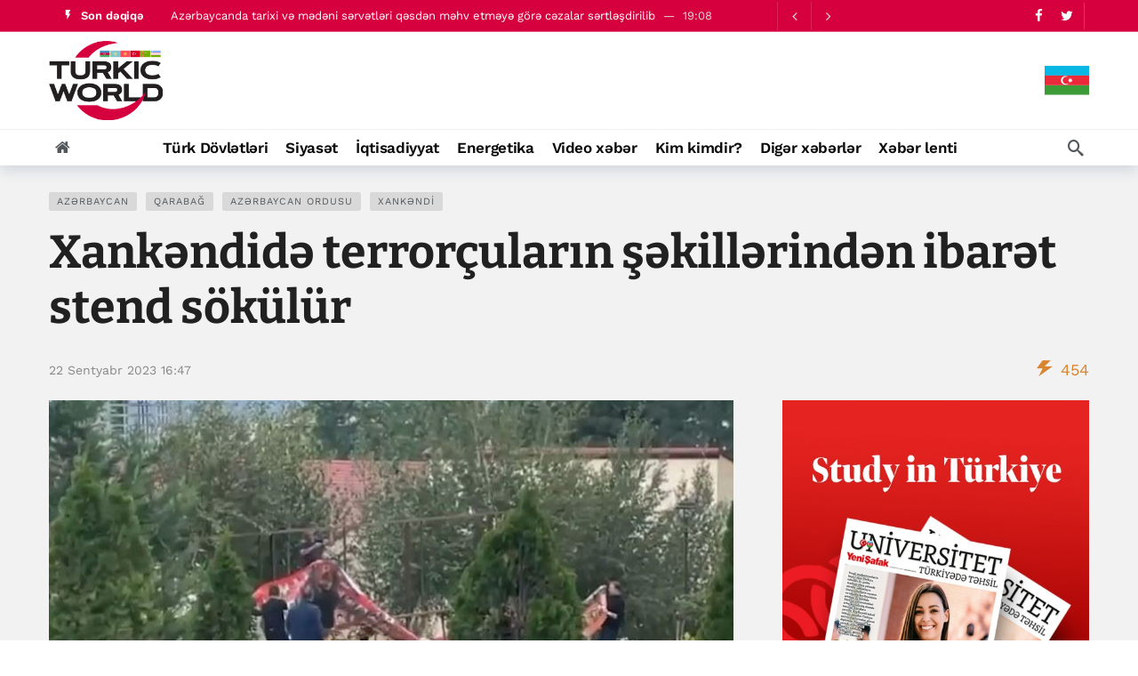

--- FILE ---
content_type: text/html; charset=UTF-8
request_url: https://turkic.world/az/articles/video_news/147765
body_size: 12759
content:
<!DOCTYPE html>
<html lang="az"  itemscope itemtype="http://schema.org/NewsArticle">

<head>
    <meta http-equiv="Content-Type" content="text/html; charset=UTF-8"/>
    <meta name="viewport" content="width=device-width, initial-scale=1, user-scalable=yes"/>

    <link media="all" href="/assets/css/autoptimize_index1.css?v1707381390" rel="stylesheet">
    <link rel="stylesheet" id="ak-generated-css-css" href="/assets/css/autoptimize_index2.css?v1713872997" type="text/css" media="all"/>
    <link rel="stylesheet" id="ak-generated-fonts-css" href="/assets/css/family.css" type="text/css" media="all"/>

    <title>Xankəndidə terrorçuların şəkillərindən ibarət stend sökülür - TurkicWorld</title>

    
    
    
    <meta name="robots" content="max-image-preview:large"/>
    <link rel="dns-prefetch" href="//fonts.googleapis.com"/>

    <!-- #FAVICONS -->
    <link rel="apple-touch-icon" sizes="180x180" href="/assets/favicon/apple-touch-icon.png?v=20230714">
    <link rel="icon" type="image/png" sizes="32x32" href="/assets/favicon/favicon-32x32.png?v=20230714">
    <link rel="icon" type="image/png" sizes="192x192" href="/assets/favicon/android-chrome-192x192.png?v=20230714">
    <link rel="icon" type="image/png" sizes="16x16" href="/assets/favicon/favicon-16x16.png?v=20230714">
    <link rel="manifest" href="/assets/favicon/site.webmanifest?v=20230714">
    <link rel="mask-icon" href="/assets/favicon/safari-pinned-tab.svg?v=20230714" color="#d6003f">
    <link rel="shortcut icon" href="/assets/favicon/favicon.ico?v=20230714">
    <meta name="msapplication-TileColor" content="#ffffff">
    <meta name="msapplication-TileImage" content="/assets/favicon/mstile-144x144.png?v=20230714">
    <meta name="msapplication-config" content="/assets/favicon/browserconfig.xml?v=20230714">
    <meta name="theme-color" content="#ffffff">

    <noscript>
        <style>
            .wpb_animate_when_almost_visible {
                opacity: 1;
            }
        </style>
    </noscript>

    <link media="all" href="/assets/css/swiper-bundle.min.css" rel="stylesheet">
    <link media="all" href="/assets/css/custom.min.css?v1758959480" rel="stylesheet">

    <!-- Global site tag (gtag.js) - Google Analytics -->
<script async src="https://www.googletagmanager.com/gtag/js?id=G-YNDDZ77V8W"></script>
<script>
    window.dataLayer = window.dataLayer || [];

    function gtag() {
        dataLayer.push(arguments);
    }

    gtag('js', new Date());
    gtag('config', 'G-YNDDZ77V8W');
</script>
    <script>
    window.digitalks=window.digitalks||new function(){var t=this;t._e=[],t._c={},t.config=function(c){var i;t._c=c,t._c.script_id?((i=document.createElement("script")).src="//data.digitalks.az/v1/scripts/"+t._c.script_id+"/track.js?&cb="+Math.random(),i.async=!0,document.head.appendChild(i)):console.error("digitalks: script_id cannot be empty!")};["track","identify"].forEach(function(c){t[c]=function(){t._e.push([c].concat(Array.prototype.slice.call(arguments,0)))}})};

    digitalks.config({
        script_id: "b7913e6f-182a-4238-a7ab-2ba0a262c7ae",
        page_url: location.href,
        referrer: document.referrer
    })
</script>    <!-- Yandex.Metrika counter -->
<script type="text/javascript">
    (function (m, e, t, r, i, k, a) {
        m[i] = m[i] || function () {
            (m[i].a = m[i].a || []).push(arguments)
        };
        m[i].l = 1 * new Date();
        k = e.createElement(t), a = e.getElementsByTagName(t)[0], k.async = 1, k.src = r, a.parentNode.insertBefore(k, a)
    })
    (window, document, "script", "https://mc.yandex.ru/metrika/tag.js", "ym");
    ym(83445739, "init", {
        clickmap: true,
        trackLinks: true,
        accurateTrackBounce: true
    });
</script>
<!-- /Yandex.Metrika counter -->

    <link rel="canonical" href="https://turkic.world/az/articles/video_news/147765" />
<meta name="twitter:card" content="summary_large_image" />
<meta name="twitter:site" content="@" />
<meta name="twitter:description" content="" />
<meta name="twitter:title" content="Xankəndidə terrorçuların şəkillərindən ibarət stend sökülür" />
<meta itemprop="datePublished" content="2023-09-22T16:47:00+04:00" />
<meta itemprop="dateCreated" content="2023-09-22T16:47:00+04:00" />
<meta itemprop="dateModified" content="2023-09-22T17:14:53+04:00" />
<meta itemprop="headline" content="Xankəndidə terrorçuların şəkillərindən ibarət stend sökülür" />
<meta itemprop="description" content="" />
<meta name="lastmod" content="2023-09-22T17:14:53+04:00" />
<meta name="pubdate" content="2023-09-22T16:47:00+04:00" />
<meta property="fb:app_id" content="">
<meta property="og:title" content="Xankəndidə terrorçuların şəkillərindən ibarət stend sökülür" />
<meta property="og:description" content="" />
<meta property="og:type" content="article" />
<meta property="og:url" content="https://turkic.world/az/articles/video_news/147765" />
<meta property="og:locale" content="az_AZ" />
<meta property="og:site_name" content="TurkicWorld" />
<meta property="article:section" content="Video xəbər" />
<meta property="article:published_time" content="2023-09-22T16:47:00+04:00" />
<meta property="article:author" content="Aygun Bagirova" />
<meta name="twitter:image" content="https://turkic.world/media/2023/09/22/xankendi_22092023.jpg" />
<meta property="og:image" content="https://turkic.world/media/2023/09/22/xankendi_22092023.jpg"/>
<meta property="og:image:width" content="764" />
<meta property="og:image:height" content="522" />
<meta itemprop="image" content="https://turkic.world/media/2023/09/22/xankendi_22092023.jpg"/>
<meta itemprop="thumbnailUrl" content="https://turkic.world/media/2023/09/22/600x410/xankendi_22092023.jpg"/>
<link rel="image_src" href="https://turkic.world/media/2023/09/22/xankendi_22092023.jpg" />
<script>var openedNews={};</script>
<link rel="stylesheet" href="https://cdn.jsdelivr.net/npm/@fancyapps/ui@5.0/dist/fancybox/fancybox.css" />
</head>

<body class="">

<!-- Yandex.Metrika counter -->
<noscript>
    <div><img src="https://mc.yandex.ru/watch/83445739" style="position:absolute; left:-9999px;" alt=""/></div>
</noscript>
<!-- /Yandex.Metrika counter -->

<div class="ak-main-bg-wrap"></div>
<div class="ak-main-wrap"><div class="ak-header-wrap ak-header-bottom-shadow">
    <div class="ak-container">
        <div class="ak-bar ak-header-bar ak-top-bar ak-bar-dark full-width clearfix">
            <div class="container">
                <div class="ak-bar-inner">
                    <div class="ak-row ak-row-items-middle">
                        <div class="ak-column ak-column-left ak-column-grow">
                            <div class="ak-inner-row ak-row-items-middle ak-justify-content-left">
                                <div class="ak-bar-item ak-header-newsticker">
    <div class="ak-block ak-block-newsticker dark ak-block-width-1 ak-slider-container clearfix"
         id="block_65bc8eed2f131_1">
        <div class="ak-block-header ak-block-header-style-8 no-tabs">
            <h4 class="ak-block-title">
                <span class="title-text"><i class="ak-icon  ak-fi akfi-flash_on"></i><span>Son dəqiqə</span></span>
            </h4>
        </div>
        <div class="ak-block-inner clearfix">
            <div class="ak-block-posts clearfix">
                                    <div class="ak-newsticker-item">
                        <span> <a href="https://turkic.world/az/articles/official_chronicle/466935">Xaqani Şirvaninin 900 illik yubileyi qeyd ediləcək</a> </span>
                        <span class="newsticker-date"> 19:10 </span>
                    </div>
                                    <div class="ak-newsticker-item">
                        <span> <a href="https://turkic.world/az/articles/official_chronicle/466942">Azərbaycanda tarixi və mədəni sərvətləri qəsdən məhv etməyə görə cəzalar sərtləşdirilib</a> </span>
                        <span class="newsticker-date"> 19:08 </span>
                    </div>
                                    <div class="ak-newsticker-item">
                        <span> <a href="https://turkic.world/az/articles/official_chronicle/466945">Azərbaycan və Gürcüstan Daxili İşlər Nazirliyi arasında əməkdaşlıq haqqında Saziş təsdiqlənib</a> </span>
                        <span class="newsticker-date"> 19:07 </span>
                    </div>
                                    <div class="ak-newsticker-item">
                        <span> <a href="https://turkic.world/az/articles/world_news/466941">HƏMAS Qəzza idarəçiliyini fələstinli texnokratlar komitəsinə təhvil verməyə hazır olduğunu bildirib</a> </span>
                        <span class="newsticker-date"> 19:01 </span>
                    </div>
                                    <div class="ak-newsticker-item">
                        <span> <a href="https://turkic.world/az/articles/world_news/466936">Avropada Donald Trampın psixi durumu ilə bağlı narahatlıqlar artır</a> </span>
                        <span class="newsticker-date"> 18:52 </span>
                    </div>
                            </div>
            <script>var ak_slider_data_block_65bc8eed2f131_1 = {"atts": {"slider_autoplay": "enabled", "slider_autoplay_timeout": "3000", "slider_autoplay_speed": "1000", "slider_speed": "250", "slide_count_desktop": "1", "slide_count_notebook": "1", "slide_count_tablet": "1", "slider_axis": "vertical", "slider_nav": "enabled", "slider_loop": "enabled"}, "id": "block_65bc8eed2f131_1"};</script>
        </div>
    </div>
</div>                            </div>
                        </div>

                        <div class="ak-column ak-column-right ak-column-normal">
                            <div class="ak-inner-row ak-row-items-middle ak-justify-content-right">
                                <div class="ak-bar-item ak-header-social-icons">
                                    <ul class="ak-social-counter social-counter-style-4 social-counter-light clearfix">
                                        <li class="social-item">
                                            <a href="https://www.facebook.com/turkicworld1/" aria-label="Facebook" class=" facebook" target="_blank" rel="external noopener nofollow">
                                                <i class="item-icon fa fa-facebook"></i>
                                            </a>
                                        </li>
                                        <li class="social-item">
                                            <a href="https://twitter.com/TurkicWorld_Az" aria-label="Twitter" class=" twitter" target="_blank" rel="external noopener nofollow">
                                                <i class="item-icon fa fa-twitter"></i>
                                            </a>
                                        </li>
                                    </ul>
                                </div>
                                <div class="ak-bar-item ak-header-divider divider3"></div>
                            </div>
                        </div>
                    </div>
                </div>
            </div>
        </div>

        <div class="ak-bar ak-header-bar ak-mid-bar ak-bar-dark full-width clearfix">
            <div class="container">
                <div class="ak-bar-inner">
                    <div class="ak-row ak-row-items-middle">
                        <!--<div class="ak-column ak-column-left ak-column-grow">
                            <div class="ak-inner-row ak-row-items-middle ak-justify-content-left">
                                <div class="ak-bar-item ak-dark-mode">
                                    <div class="ak-toggle-container"><label for="dark_mode"><span
                                                    class="screen-reader-text">Dark mode</span></label> <input
                                                id="dark_mode" type="checkbox" class="ak-dark-mode-toggle"> <span
                                                class="slider round"></span></div>
                                </div>
                            </div>
                        </div>-->
                        <div class="ak-column ak-column-center ak-column-normal">
                            <div class="ak-inner-row ak-row-items-middle ak-justify-content-center">
                                <div class="ak-bar-item ak-header-logo">
                                    <div class="site-title ak-logo-wrap ak-logo-main ak-logo-image">
                                        <a href="https://turkic.world/az/">
                                            <img class="site-logo" src="/assets/img/logo_new.png" alt="TurkicWorld">
                                        </a>
                                    </div>
                                </div>
                            </div>
                        </div>
                        <div class="ak-column ak-column-right ak-column-grow">

                            <!--<iframe width="728" height="90" src="/assets/ads/tmb_728x90_09022022/index.html?v1" scrolling="no" frameborder="0"></iframe>-->

                            <div class="ak-inner-row ak-row-items-middle ak-justify-content-right">
                                <div class="dropdown">
                                    <button class="dropbtn">
                                        <img src="/assets/img/countries/AZ.svg?v1" alt="AZ">
                                    </button>
                                    <div class="dropdown-content">
                                                                                                                                                                                    <a href="https://turkic.world/en/">
                                                <img src="/assets/img/countries/EN.svg?v1" alt="EN">
                                            </a>
                                                                                                                                    <a href="https://turkic.world/ru/">
                                                <img src="/assets/img/countries/RU.svg?v1" alt="RU">
                                            </a>
                                                                                                                                    <a href="https://turkic.world/tr/">
                                                <img src="/assets/img/countries/TR.svg?v1" alt="TR">
                                            </a>
                                                                                                                                    <a href="https://turkic.world/kg/">
                                                <img src="/assets/img/countries/KG.svg?v1" alt="KG">
                                            </a>
                                                                                                                                    <a href="https://turkic.world/tm/">
                                                <img src="/assets/img/countries/TM.svg?v1" alt="TM">
                                            </a>
                                                                                                                                    <a href="https://turkic.world/uz/">
                                                <img src="/assets/img/countries/UZ.svg?v1" alt="UZ">
                                            </a>
                                                                                                                                    <a href="https://turkic.world/kz/">
                                                <img src="/assets/img/countries/KZ.svg?v1" alt="KZ">
                                            </a>
                                                                            </div>
                                </div>
                            </div>

                        </div>
                    </div>
                </div>
            </div>
        </div>

        <div class="ak-bar ak-header-bar ak-bottom-bar  full-width clearfix">
            <div class="container">
                <div class="ak-bar-inner">
                    <div class="ak-row ak-row-items-middle">
                        <div class="ak-column ak-column-left ak-column-grow">
                            <div class="ak-inner-row ak-row-items-middle ak-justify-content-left">
                                <div class="ak-bar-item ak-header-home-button">
                                    <a href="https://turkic.world/az/" class="ak-header-icon-btn ak-header-home-btn"> <i class="ak-icon  fa fa-home"></i> </a>
                                </div>
                            </div>
                        </div>

                        <div class="ak-column ak-column-center ak-column-normal">
    <div class="ak-inner-row ak-row-items-middle ak-justify-content-center">
        <div class="ak-bar-item ak-header-main-menu ak-menu-more-enabled">
            <ul id="menu-main-navigation" class="ak-menu ak-main-menu ak-menu-wide ak-menu-style-3 ak-main-menu">
                                                            <li class="menu-item menu-item-type-taxonomy menu-item-object-category">
                            <a href="https://turkic.world/az/articles/turkic_states/"><span>Türk Dövlətləri</span></a>
                        </li>
                                                                                <li class="menu-item menu-item-type-taxonomy menu-item-object-category">
                            <a href="https://turkic.world/az/articles/politics/"><span>Siyasət</span></a>
                        </li>
                                                                                <li class="menu-item menu-item-type-taxonomy menu-item-object-category">
                            <a href="https://turkic.world/az/articles/economy/"><span>İqtisadiyyat</span></a>
                        </li>
                                                                                                                                                                                            <li class="menu-item menu-item-type-taxonomy menu-item-object-category">
                            <a href="https://turkic.world/az/articles/energy/"><span>Energetika</span></a>
                        </li>
                                                                                <li class="menu-item menu-item-type-taxonomy menu-item-object-category">
                            <a href="https://turkic.world/az/articles/video_news/"><span>Video xəbər</span></a>
                        </li>
                                                                                                                    <li class="menu-item menu-item-type-taxonomy menu-item-object-category">
                            <a href="https://turkic.world/az/articles/who_is_who/"><span>Kim kimdir?</span></a>
                        </li>
                                                                                <li class="menu-item menu-item-type-taxonomy menu-item-object-category">
                            <a href="https://turkic.world/az/articles/other/"><span>Digər xəbərlər</span></a>
                        </li>
                                                                                                                                                                                                                                                                                                                                                                                                                                                                <li class="menu-item menu-item-type-taxonomy menu-item-object-category">
                    <a href="https://turkic.world/az/latest/"><span>Xəbər lenti</span></a>
                </li>
            </ul>
        </div>
    </div>
</div>
                        <div class="ak-column ak-column-right ak-column-grow">
                            <div class="ak-inner-row ak-row-items-middle ak-justify-content-right">
                                <div class="ak-bar-item ak-header-search">
                                    <a href="#" class="ak-header-icon-btn ak-dropdown-button ak-search-btn" aria-label="Search"> <i class="ak-icon  ak-fi akfi-search"></i> </a>
                                    <div class="ak-dropdown ak-search-box  clearfix" data-event="click">
                                        <form role="search" method="get" class="ak_search_form clearfix" action="https://turkic.world/az/search" target="_top">
                                            <input type="text" class="search-field" placeholder="Axtarış" value="" name="query" autocomplete="off">
                                            <button type="submit" class="btn search-submit"><i class="fa fa-search"></i></button>
                                        </form>
                                    </div>
                                </div>
                            </div>
                        </div>

                    </div>
                </div>
            </div>
        </div>
    </div>
</div>

<div class="ak-header-mobile-wrap">
    <div class="ak-container">
        <div class="ak-bar ak-header-mobile-bar ak-mobile-bar ak-bar-dark dark full-width clearfix">
            <div class="container">
                <div class="ak-bar-inner">
                    <div class="ak-row ak-row-items-middle">
                        <div class="ak-column ak-column-left ak-column-grow">
                            <div class="ak-inner-row ak-row-items-middle ak-justify-content-left">
                                <div class="ak-bar-item ak-header-menu-handler ">
                                    <a href="#" class="ak-menu-handler"> <span></span> <span></span> <span></span> </a>
                                </div>
                                <div class="ak-bar-item ak-header-mobile-logo">
                                    <div class="ak-logo-wrap ak-logo-image">
                                        <a href="https://turkic.world/az/" rel="home">
                                            <img class="mobile-logo" src="/assets/img/logo_new.png" alt="TurkicWorld"/>
                                        </a>
                                    </div>
                                </div>
                            </div>
                        </div>

                        <div class="ak-column ak-column-right ak-column-normal">
                            <div class="dropdown">
                                <button class="dropbtn"><img src="/assets/img/countries/AZ.svg?v1" alt="AZ"></button>
                                <div class="dropdown-content">
                                                                                                                                                            <a href="https://turkic.world/en/">
                                            <img src="/assets/img/countries/EN.svg?v1" alt="EN">
                                        </a>
                                                                                                                    <a href="https://turkic.world/ru/">
                                            <img src="/assets/img/countries/RU.svg?v1" alt="RU">
                                        </a>
                                                                                                                    <a href="https://turkic.world/tr/">
                                            <img src="/assets/img/countries/TR.svg?v1" alt="TR">
                                        </a>
                                                                                                                    <a href="https://turkic.world/kg/">
                                            <img src="/assets/img/countries/KG.svg?v1" alt="KG">
                                        </a>
                                                                                                                    <a href="https://turkic.world/tm/">
                                            <img src="/assets/img/countries/TM.svg?v1" alt="TM">
                                        </a>
                                                                                                                    <a href="https://turkic.world/uz/">
                                            <img src="/assets/img/countries/UZ.svg?v1" alt="UZ">
                                        </a>
                                                                                                                    <a href="https://turkic.world/kz/">
                                            <img src="/assets/img/countries/KZ.svg?v1" alt="KZ">
                                        </a>
                                                                    </div>
                            </div>
                            <!--<div class="ak-inner-row ak-row-items-middle ak-justify-content-right">
                                <div class="ak-bar-item ak-dark-mode">
                                    <div class="ak-toggle-container">
                                        <label for="dark_mode">
                                            <span class="screen-reader-text">Dark mode</span>
                                        </label>
                                        <input id="dark_mode" type="checkbox" class="ak-dark-mode-toggle">
                                        <span class="slider round"></span>
                                    </div>
                                </div>
                                <div class="ak-bar-item ak-header-user">
                                    <a class="ak-header-icon-btn menu-login-user-icon" href="#userModal" aria-label="Login">
                                        <i class="ak-icon  fa fa-sign-in"></i>
                                    </a>
                                </div>
                            </div>-->
                        </div>

                    </div>
                </div>
            </div>
        </div>

        <div class="ak-bar ak-header-mobile-bar ak-mobile_menu-bar  full-width clearfix">
    <div class="container">
        <div class="ak-bar-inner">
            <div class="ak-row ak-row-items-middle">
                <div class="ak-column ak-column-left ak-column-grow">
                    <div class="ak-inner-row ak-row-items-middle ak-justify-content-left">
                        <div class="ak-bar-item ak-mobile-bar-menu-container">
                            <ul id="menu-mobile-navigation" class="ak-menu ak-mobile-bar-menu ak-menu-wide ak-menu-style-6 ak-mobile-menu">
                                                                                                            <li class="menu-item menu-item-type-taxonomy menu-item-object-category">
                                            <a href="https://turkic.world/az/articles/turkic_states/" aria-current="page">
                                                <span>
                                                    Türk Dövlətləri                                                </span>
                                            </a>
                                        </li>
                                                                                                                                                <li class="menu-item menu-item-type-taxonomy menu-item-object-category">
                                            <a href="https://turkic.world/az/articles/politics/" aria-current="page">
                                                <span>
                                                    Siyasət                                                </span>
                                            </a>
                                        </li>
                                                                                                                                                <li class="menu-item menu-item-type-taxonomy menu-item-object-category">
                                            <a href="https://turkic.world/az/articles/economy/" aria-current="page">
                                                <span>
                                                    İqtisadiyyat                                                </span>
                                            </a>
                                        </li>
                                                                                                                                                                                                                                                                                                                                                            <li class="menu-item menu-item-type-taxonomy menu-item-object-category">
                                            <a href="https://turkic.world/az/articles/energy/" aria-current="page">
                                                <span>
                                                    Energetika                                                </span>
                                            </a>
                                        </li>
                                                                                                                                                <li class="menu-item menu-item-type-taxonomy menu-item-object-category">
                                            <a href="https://turkic.world/az/articles/video_news/" aria-current="page">
                                                <span>
                                                    Video xəbər                                                </span>
                                            </a>
                                        </li>
                                                                                                                                                                                                                    <li class="menu-item menu-item-type-taxonomy menu-item-object-category">
                                            <a href="https://turkic.world/az/articles/who_is_who/" aria-current="page">
                                                <span>
                                                    Kim kimdir?                                                </span>
                                            </a>
                                        </li>
                                                                                                                                                <li class="menu-item menu-item-type-taxonomy menu-item-object-category">
                                            <a href="https://turkic.world/az/articles/other/" aria-current="page">
                                                <span>
                                                    Digər xəbərlər                                                </span>
                                            </a>
                                        </li>
                                                                                                                                                                                                                                                                                                                                                                                                                                                                                                                                                                                                                                                                                                                                                                                                                                                                            </ul>
                        </div>
                    </div>
                </div>
            </div>
        </div>
    </div>
</div>
    </div>
</div>
<div class="ak-post-wrapper">
    <div class="ak-content-wrap ak-post-wrap ak-layout-style-1 clearfix ak-post-style-7 clearfix">
        <div class="ak-container">
            <article class="post type-post status-publish format-standard has-post-thumbnail hentry ak-article clearfix"
                     data-type="post" data-id="147765"
                     data-url="https://turkic.world/az/articles/video_news/147765"
                     data-title="Xankəndidə terrorçuların şəkillərindən ibarət stend sökülür">
                <div class="ak-content">
                    <div class="container">
                        <header class="entry-header ak-post-header">
                            <div class="ak-post-terms-wrapper">
                                <div class="ak-post-terms">
                                                                                                                        <a href="/az/tags/1/">Azərbaycan</a>
                                                                                    <a href="/az/tags/68/">Qarabağ</a>
                                                                                    <a href="/az/tags/170/">Azərbaycan ordusu</a>
                                                                                    <a href="/az/tags/614/">Xankəndi</a>
                                                                                                            </div>
                            </div>
                            <h1 class="ak-post-title">Xankəndidə terrorçuların şəkillərindən ibarət stend sökülür</h1>
                            <div class="ak-post-summary"></div>
                            <div class="ak-post-meta meta-style-1">
                                <div class="ak-post-meta-left">
                                    <div class="ak-post-meta-content">
                                        <div class="ak-post-meta-details">
                                            <div class="ak-post-meta-date">
                                                <a href="javascript:;">22 Sentyabr  2023 16:47 </a>
                                            </div>
                                        </div>
                                    </div>
                                </div>
                                <div class="ak-post-meta-right">
                                    <div class="ak-post-meta-views">
                                        <span style="color:#d88531">
                                            <i class="ak-icon  ak-fi akfi-power"></i>
                                            <span class="count">454</span>
                                        </span>
                                    </div>
                                </div>
                            </div>
                        </header>
                        <div class="row">
                            <div class="ak_column_2 col-md-8 sticky-column content-column">
    <div class="ak-article-inner">
                <div class="ak-post-featured">
            <div class="ak-featured-cover">
                <a href="https://turkic.world/az/articles/video_news/147765">
                    <div class="ak-featured-thumb lazy-thumb size-auto" style="padding-bottom:56.2%">
                        <img width="750" height="375"
                             src="https://turkic.world/media/2023/09/22/xankendi_22092023.jpg"
                             class="attachment-newsy_750x375 size-newsy_750x375 lazyload wp-post-image"
                             alt decoding="async" fetchpriority="high"/>
                    </div>
                </a>
            </div>
        </div>
                <div class="ak-post-share ak-post-share-top clearfix">
            <div class="ak-row">
                <div class="ak-column ak-column-grow">
                    <div class="ak-share-container ak-share-style-4">
                        <div class="ak-share-list">
                            <a href="https://www.facebook.com/sharer.php?u=https%3A%2F%2Fturkic.world%2Faz%2Farticles%2Fvideo_news%2F147765" target="_blank" rel="nofollow" class="ak-share-button facebook"><i class="fa fa-facebook"></i><span class="share-name">Facebook</span></a>
                            <a href="https://twitter.com/intent/tweet?text=Xank%C9%99ndid%C9%99+terror%C3%A7ular%C4%B1n+%C5%9F%C9%99kill%C9%99rind%C9%99n+ibar%C9%99t+stend+s%C3%B6k%C3%BCl%C3%BCr&url=https%3A%2F%2Fturkic.world%2Faz%2Farticles%2Fvideo_news%2F147765" target="_blank" rel="nofollow" class="ak-share-button twitter"><i class="fa fa-twitter"></i><span class="share-name">Twitter</span></a>
                            <a href="https://pinterest.com/pin/create/button/?url=https%3A%2F%2Fturkic.world%2Faz%2Farticles%2Fvideo_news%2F147765&media=https%3A%2F%2Fturkic.world%2Fmedia%2F2023%2F09%2F22%2Fxankendi_22092023.jpg&description=Xank%C9%99ndid%C9%99+terror%C3%A7ular%C4%B1n+%C5%9F%C9%99kill%C9%99rind%C9%99n+ibar%C9%99t+stend+s%C3%B6k%C3%BCl%C3%BCr" target="_blank" rel="nofollow" class="ak-share-button pinterest"><i class="fa fa-pinterest"></i><span class="share-name">Pinterest</span></a>
                            <div class="ak-share-more-group">
<!--                                <a href="#" target="_blank" rel="nofollow" class="ak-share-button email"><i class="fa fa-envelope"></i><span class="share-name">Email</span></a>-->
                                <a href="https://reddit.com/submit?url=https%3A%2F%2Fturkic.world%2Faz%2Farticles%2Fvideo_news%2F147765&title=Xank%C9%99ndid%C9%99+terror%C3%A7ular%C4%B1n+%C5%9F%C9%99kill%C9%99rind%C9%99n+ibar%C9%99t+stend+s%C3%B6k%C3%BCl%C3%BCr" target="_blank" rel="nofollow" class="ak-share-button reddit"><i class="fa fa-reddit-alien"></i><span class="share-name">Reddit</span></a>
                                <a href="whatsapp://send?text=https%3A%2F%2Fturkic.world%2Faz%2Farticles%2Fvideo_news%2F147765" target="_blank" rel="nofollow" class="ak-share-button whatsapp"><i class="fa fa-whatsapp"></i><span class="share-name">WhatsApp</span></a>
                            </div>
                            <a href="javascript:void(0);" rel="nofollow" class="ak-share-button ak-share-toggle-button"><i class="ak-icon fa fa-ellipsis-h"></i></a>
                        </div>
                    </div>
                </div>
            </div>
        </div>
        <div class="ak-post-content">
            <p><strong>Bakı. </strong><a href="https://turkic.world/" target="_blank"><strong>TurkicWorld</strong></a><strong>:</strong></p>
<p>Xankəndidə İkinci Qarabağ Müharibəsində ölən Ermənistan Silahlı Qüvvələrinə mənsub qanunsuz erməni birləşmələrinin üzvlərinin şəkillərindən ibarət stend sökülür.</p>
<p><a href="https://turkic.world/" target="_blank">TurkicWorld</a> xəbər verir ki, bu barədə görüntülər sosial şəbəkə hesablarında yayılıb.</p>
<p>Qeyd edək ki, Azərbaycan Ordusunun Qarabağda başlatdığı lokal xarakterli antiterror tədbirləri separatçıların təslim olması ilə nəticələnib. Qarabağın erməni sakinlərinin nümayəndələrinin Rusiya sülhməramlı kontingenti vasitəsilə müraciətini nəzərə alaraq, tam atəşkəs haqqında razılaşma əldə olunub və 2023-cü il sentyabrın 20-də saat 13:00-da lokal xarakterli antiterror tədbirləri dayandırılıb.</p>
<p>Əldə edilən razılaşmaya əsasən, Azərbaycan Respublikasının Qarabağ bölgəsində yerləşən Ermənistan silahlı qüvvələrinin birləşmələri, qeyri-qanuni erməni silahlı dəstələri silahı yerə qoyur, döyüş mövqelərindən və hərbi postlardan çıxır və tam şəkildə tərksilah olunurlar. Ermənistan silahlı qüvvələrinin birləşmələri Azərbaycan ərazilərini tərk edir, qeyri-qanuni erməni silahlı dəstələri buraxılır.</p>
<p>Paralel şəkildə bütün silah-sursat və ağır texnika təhvil verilir.</p>
<p>Yuxarıda qeyd olunan proseslərin Rusiya sülhməramlı kontingenti ilə əlaqələndirilmiş şəkildə həyata keçirilməsi təmin edilir.</p>
<p>Azərbaycan Respublikası Prezidentinin Administrasiyasının təklif etdiyi kimi, Qarabağın erməni sakinlərinin nümayəndələri ilə 2023-cü il sentyabrın 21-də Yevlaxda görüş keçirilib. Görüş zamanı erməni tərəfi bağça və məktəblərin istilik sistemləri, təcili tibbi yardım və yanğınsöndürmə xidmətlərinin ehtiyacları təmin olunmaqla yanacağın təchiz edilməsi və humanitar dəstəyin həyata keçirilməsi istəyib.</p>
<p><iframe allowfullscreen="" frameborder="0" height="400" src="https://newstube.az/embed/156913" width="670"></iframe></p>        </div>
        <footer class="ak-post-footer">
                            <div>
                    <div style="--swiper-navigation-color: #fff; --swiper-pagination-color: #fff" class="swiper mySwiper2">
                        <div class="swiper-wrapper">
                                                            <div class="swiper-slide">
                                    <img src="https://turkic.world/media/2023/09/22/xankendi_22092023.jpg" />
                                </div>
                                                            <div class="swiper-slide">
                                    <img src="https://turkic.world/media/2023/09/22/xankendi_22092023_2.jpg" />
                                </div>
                            
                        </div>
                        <div class="swiper-button-next"></div>
                        <div class="swiper-button-prev"></div>
                    </div>
                    <div thumbsSlider="" class="swiper mySwiper">
                        <div class="swiper-wrapper">
                                                            <div class="swiper-slide">
                                    <img src="https://turkic.world/media/2023/09/22/xankendi_22092023.jpg" />
                                </div>
                                                            <div class="swiper-slide">
                                    <img src="https://turkic.world/media/2023/09/22/xankendi_22092023_2.jpg" />
                                </div>
                                                    </div>
                    </div>
                </div>
                                        <div class="ak-post-tags clearfix"><span>Tags:</span>
                                            <a href="/az/tags/1/">Azərbaycan</a>
                                            <a href="/az/tags/68/">Qarabağ</a>
                                            <a href="/az/tags/170/">Azərbaycan ordusu</a>
                                            <a href="/az/tags/614/">Xankəndi</a>
                                    </div>
                    </footer>
    </div>
</div>

<div class="ak_column_1 col-md-4 sidebar-column sidebar-column-primary sticky-column sticky-sidebar">
    <div class="sidebar post-sidebar">
        <div id="newsy_ad-5" class="widget widget_newsy_ad">
            <div class="ak-ad ak-block-ads  clearfix" id="block_65bce16752ca8_3">

                <a href="https://turkic.world/media/2024/06/06/yenisafak_egitim_2024.pdf" target="_blank">
                    <img src="/assets/ads/study_in_turkiye_527x600.jpg" alt="ad placeholder">
                </a>

                <!--<a href="#" target="_blank" class="adlink" aria-label="Ad" rel="nofollow noopener">
                    <img class="lazyload" src="[data-uri]" data-src="/assets/img/350X300.png" alt width="350" height="300">
                </a>-->
            </div>
        </div>
        <div class="ak-block ak-block-3  ak-block-column ak-block-module-thumb-round ak-block-inner-boxed ak-block-width-1 clearfix"
     id="block_65bcd06ada1d7_9">
    <div class="ak-block-header ak-block-header-style-5 no-tabs">
        <h4 class="ak-block-title"><span class="title-text"><span>Rəsmi Xronika</span></span></h4>
        <div class="ak-block-url-text">
            <a href="https://turkic.world/az/articles/official_chronicle/">
                <span class="title-utl-text">Hamısı</span>
                <i class="fa fa-angle-double-right"></i>
            </a>
        </div>
    </div>
    <div class="ak-block-inner clearfix">
        <div class="ak-block-posts clearfix">
            <article class="ak-module ak-module-3 ak-column-module clearfix post type-post status-publish format-standard has-post-thumbnail">
                <div class="ak-module-inner clearfix">
                    <div class="ak-module-grid-wrap">
                        <div class="ak-module-featured">
                            <div class="ak-featured-cover">
                                <a href="https://turkic.world/az/articles/official_chronicle/466935" class="ak-featured-link" rel="bookmark" title="Xaqani Şirvaninin 900 illik yubileyi qeyd ediləcək">
                                    <div class="ak-featured-thumb lazy-thumb size-715">
                                        <img loading="lazy" decoding="async" width="350" height="250" src="https://turkic.world/media/2025/12/22/600x410/trend_document_sened_dokument_161224_3.jpg" class="attachment-newsy_350x250 size-newsy_350x250 lazyload wp-post-image" alt=""/>
                                    </div>
                                </a>
                            </div>
                            <!--<div class="ak-module-terms badge">
                                <a href=""></a>
                            </div>-->
                        </div>
                        <div class="ak-module-details">
                            <h3 class="ak-module-title">
                                <a href="https://turkic.world/az/articles/official_chronicle/466935" rel="bookmark" title="Xaqani Şirvaninin 900 illik yubileyi qeyd ediləcək">Xaqani Şirvaninin 900 illik yubileyi qeyd ediləcək</a>
                            </h3>
                            <div class="ak-module-meta">
                                <div class="ak-module-time">
                                    <a href="https://turkic.world/az/articles/official_chronicle/466935" class="ak-module-meta-published"><i class="ak-icon akfi-schedule"></i>19:10</a>
                                </div>
                                <div class="ak-module-view-count">
                                    <span style="color:#d88531"><i class="ak-icon  ak-fi akfi-power"></i><span class="count">14</span></span>
                                </div>
                            </div>
                        </div>
                    </div>
                </div>
            </article>

                            <article class="ak-module ak-module-1-small ak-column-module ak-module-meta-hide clearfix post type-post status-publish format-standard has-post-thumbnail">
                    <div class="ak-module-inner clearfix">
                        <div class="ak-module-featured">
                            <div class="ak-featured-cover">
                                <a href="https://turkic.world/az/articles/official_chronicle/466942" class="ak-featured-link" rel="bookmark" title="Azərbaycanda tarixi və mədəni sərvətləri qəsdən məhv etməyə görə cəzalar sərtləşdirilib">
                                    <div class="ak-featured-thumb lazy-thumb size-715">
                                        <img loading="lazy" decoding="async"
                                             width="120" height="86"
                                             src="https://turkic.world/media/2025/12/22/320x220/trend_document_sened_dokument_161224_3.jpg"
                                             class="attachment-newsy_120x86 size-newsy_120x86 lazyload wp-post-image"
                                             alt=""
                                        />
                                    </div>
                                </a>
                            </div>
                        </div>
                        <div class="ak-module-details">
                            <h3 class="ak-module-title">
                                <a href="https://turkic.world/az/articles/official_chronicle/466942" rel="bookmark" title="Azərbaycanda tarixi və mədəni sərvətləri qəsdən məhv etməyə görə cəzalar sərtləşdirilib">Azərbaycanda tarixi və mədəni sərvətləri qəsdən məhv etməyə görə cəzalar sərtləşdirilib</a>
                            </h3>
                        </div>
                    </div>
                </article>
                            <article class="ak-module ak-module-1-small ak-column-module ak-module-meta-hide clearfix post type-post status-publish format-standard has-post-thumbnail">
                    <div class="ak-module-inner clearfix">
                        <div class="ak-module-featured">
                            <div class="ak-featured-cover">
                                <a href="https://turkic.world/az/articles/official_chronicle/466296" class="ak-featured-link" rel="bookmark" title="Prezident İlham Əliyev Sumqayıt Sənaye Parkında polipropilen və laminatlı kisə istehsalı müəssisəsinin təməlini qoyub">
                                    <div class="ak-featured-thumb lazy-thumb size-715">
                                        <img loading="lazy" decoding="async"
                                             width="120" height="86"
                                             src="https://turkic.world/media/2026/01/27/320x220/prezident_polipropilenzavod_3.jpg"
                                             class="attachment-newsy_120x86 size-newsy_120x86 lazyload wp-post-image"
                                             alt=""
                                        />
                                    </div>
                                </a>
                            </div>
                        </div>
                        <div class="ak-module-details">
                            <h3 class="ak-module-title">
                                <a href="https://turkic.world/az/articles/official_chronicle/466296" rel="bookmark" title="Prezident İlham Əliyev Sumqayıt Sənaye Parkında polipropilen və laminatlı kisə istehsalı müəssisəsinin təməlini qoyub">Prezident İlham Əliyev Sumqayıt Sənaye Parkında polipropilen və laminatlı kisə istehsalı müəssisəsinin təməlini qoyub</a>
                            </h3>
                        </div>
                    </div>
                </article>
                            <article class="ak-module ak-module-1-small ak-column-module ak-module-meta-hide clearfix post type-post status-publish format-standard has-post-thumbnail">
                    <div class="ak-module-inner clearfix">
                        <div class="ak-module-featured">
                            <div class="ak-featured-cover">
                                <a href="https://turkic.world/az/articles/official_chronicle/466275" class="ak-featured-link" rel="bookmark" title="Prezident İlham Əliyev Sumqayıt Sənaye Parkında karton və qutu taralarının istehsalı müəssisəsinin açılışında iştirak edib">
                                    <div class="ak-featured-thumb lazy-thumb size-715">
                                        <img loading="lazy" decoding="async"
                                             width="120" height="86"
                                             src="https://turkic.world/media/2026/01/27/320x220/prezident_kartontara_7.jpg"
                                             class="attachment-newsy_120x86 size-newsy_120x86 lazyload wp-post-image"
                                             alt=""
                                        />
                                    </div>
                                </a>
                            </div>
                        </div>
                        <div class="ak-module-details">
                            <h3 class="ak-module-title">
                                <a href="https://turkic.world/az/articles/official_chronicle/466275" rel="bookmark" title="Prezident İlham Əliyev Sumqayıt Sənaye Parkında karton və qutu taralarının istehsalı müəssisəsinin açılışında iştirak edib">Prezident İlham Əliyev Sumqayıt Sənaye Parkında karton və qutu taralarının istehsalı müəssisəsinin açılışında iştirak edib</a>
                            </h3>
                        </div>
                    </div>
                </article>
                    </div>
    </div>
</div>        <div class="ak-block ak-block-3  ak-block-column ak-block-module-thumb-round ak-block-inner-boxed ak-block-width-1 clearfix"
     id="block_65bcd06ada1d7_9">
    <div class="ak-block-header ak-block-header-style-5 no-tabs">
        <h4 class="ak-block-title"><span class="title-text"><span>Kim kimdir?</span></span></h4>
        <div class="ak-block-url-text">
            <a href="https://turkic.world/az/articles/who_is_who/">
                <span class="title-utl-text">Hamısı</span>
                <i class="fa fa-angle-double-right"></i>
            </a>
        </div>
    </div>
    <div class="ak-block-inner clearfix">
        <div class="ak-block-posts clearfix">
            <article class="ak-module ak-module-3 ak-column-module clearfix post type-post status-publish format-standard has-post-thumbnail">
                <div class="ak-module-inner clearfix">
                    <div class="ak-module-grid-wrap">
                        <div class="ak-module-featured">
                            <div class="ak-featured-cover">
                                <a href="https://turkic.world/az/articles/who_is_who/465452" class="ak-featured-link" rel="bookmark" title="Alparslan Türkeş kimdir?">
                                    <div class="ak-featured-thumb lazy-thumb size-715">
                                        <img loading="lazy" decoding="async" width="350" height="250" src="https://turkic.world/media/2026/01/24/600x410/alparslan-turkes.jpg" class="attachment-newsy_350x250 size-newsy_350x250 lazyload wp-post-image" alt=""/>
                                    </div>
                                </a>
                            </div>
                            <!--<div class="ak-module-terms badge">
                                <a href=""></a>
                            </div>-->
                        </div>
                        <div class="ak-module-details">
                            <h3 class="ak-module-title">
                                <a href="https://turkic.world/az/articles/who_is_who/465452" rel="bookmark" title="Alparslan Türkeş kimdir?">Alparslan Türkeş kimdir?</a>
                            </h3>
                            <div class="ak-module-meta">
                                <div class="ak-module-time">
                                    <a href="https://turkic.world/az/articles/who_is_who/465452" class="ak-module-meta-published"><i class="ak-icon akfi-schedule"></i>25 Yanvar 12:00</a>
                                </div>
                                <div class="ak-module-view-count">
                                    <span style="color:#d88531"><i class="ak-icon  ak-fi akfi-power"></i><span class="count">158</span></span>
                                </div>
                            </div>
                        </div>
                    </div>
                </div>
            </article>

                            <article class="ak-module ak-module-1-small ak-column-module ak-module-meta-hide clearfix post type-post status-publish format-standard has-post-thumbnail">
                    <div class="ak-module-inner clearfix">
                        <div class="ak-module-featured">
                            <div class="ak-featured-cover">
                                <a href="https://turkic.world/az/articles/who_is_who/463269" class="ak-featured-link" rel="bookmark" title="Özdemir Bayraktar kimdir?">
                                    <div class="ak-featured-thumb lazy-thumb size-715">
                                        <img loading="lazy" decoding="async"
                                             width="120" height="86"
                                             src="https://turkic.world/media/2026/01/19/320x220/ozdemir-bayraktar.jpg"
                                             class="attachment-newsy_120x86 size-newsy_120x86 lazyload wp-post-image"
                                             alt=""
                                        />
                                    </div>
                                </a>
                            </div>
                        </div>
                        <div class="ak-module-details">
                            <h3 class="ak-module-title">
                                <a href="https://turkic.world/az/articles/who_is_who/463269" rel="bookmark" title="Özdemir Bayraktar kimdir?">Özdemir Bayraktar kimdir?</a>
                            </h3>
                        </div>
                    </div>
                </article>
                    </div>
    </div>
</div>    </div>
</div>                        </div>

                                                    <div class="ak-block ak-block-list-2 ak-block-column  ak-post-related-posts ak-block-width-4 ak-pagination-container hide clearfix"
                                 id="block_65bce16752ca8_5">
                                <div class="ak-block-header ak-block-header-style-5 no-tabs">
                                    <h4 class="ak-block-title"><span class="title-text"><span>Mövzuya görə xəbərlər </span></span></h4>
                                </div>
                                <div class="ak-block-inner clearfix">
                                    <div class="ak-block-posts clearfix">
                                                                                    <article class="ak-module ak-module-2 ak-column-module ak-module-meta-hide ak-module-excerpt-hide clearfix post type-post status-publish format-standard has-post-thumbnail">
                                                <div class="ak-module-inner clearfix">
                                                    <div class="ak-module-featured">
                                                        <div class="ak-module-badges"></div>
                                                        <div class="ak-featured-cover"><a
                                                                    href="https://turkic.world/az/articles/energy/466855"
                                                                    class="ak-featured-link" rel="bookmark"
                                                                    title="ARDNF və Ərəb Enerji Fondu “CVC DIF” ilə tərəfdaşlıq çərçivəsində “PAL Cooling Holding”ə sərmayə yatırıb">
                                                                <div class="ak-featured-thumb lazy-thumb size-715"><img
                                                                            width="350" height="250"
                                                                            src="https://turkic.world/media/2026/01/28/600x410/ardnff.jpg"
                                                                            class="attachment-newsy_350x250 size-newsy_350x250 lazyload wp-post-image"
                                                                            alt="" decoding="async" loading="lazy"
                                                                    /></div>
                                                            </a></div>
                                                        <div class="ak-module-terms badge"><a class="term-50"
                                                                                              href="https://turkic.world/az/articles/energy/">Energetika</a>
                                                        </div>
                                                    </div>
                                                    <div class="ak-module-details">
                                                        <h3 class="ak-module-title"><a
                                                                    href="https://turkic.world/az/articles/energy/466855"
                                                                    rel="bookmark"
                                                                    title="ARDNF və Ərəb Enerji Fondu “CVC DIF” ilə tərəfdaşlıq çərçivəsində “PAL Cooling Holding”ə sərmayə yatırıb">ARDNF və Ərəb Enerji Fondu “CVC DIF” ilə tərəfdaşlıq çərçivəsində “PAL Cooling Holding”ə sərmayə yatırıb</a></h3>
                                                    </div>
                                                </div>
                                            </article>
                                                                                    <article class="ak-module ak-module-2 ak-column-module ak-module-meta-hide ak-module-excerpt-hide clearfix post type-post status-publish format-standard has-post-thumbnail">
                                                <div class="ak-module-inner clearfix">
                                                    <div class="ak-module-featured">
                                                        <div class="ak-module-badges"></div>
                                                        <div class="ak-featured-cover"><a
                                                                    href="https://turkic.world/az/articles/society/466842"
                                                                    class="ak-featured-link" rel="bookmark"
                                                                    title="Qlobal Əmək Bazarı Konfransında ölkəmizdə həyata keçirilən aktiv məşğulluq proqramlarına dair məlumat verilib">
                                                                <div class="ak-featured-thumb lazy-thumb size-715"><img
                                                                            width="350" height="250"
                                                                            src="https://turkic.world/media/2026/01/28/600x410/emek_1.jpg"
                                                                            class="attachment-newsy_350x250 size-newsy_350x250 lazyload wp-post-image"
                                                                            alt="" decoding="async" loading="lazy"
                                                                    /></div>
                                                            </a></div>
                                                        <div class="ak-module-terms badge"><a class="term-50"
                                                                                              href="https://turkic.world/az/articles/society/">Cəmiyyət</a>
                                                        </div>
                                                    </div>
                                                    <div class="ak-module-details">
                                                        <h3 class="ak-module-title"><a
                                                                    href="https://turkic.world/az/articles/society/466842"
                                                                    rel="bookmark"
                                                                    title="Qlobal Əmək Bazarı Konfransında ölkəmizdə həyata keçirilən aktiv məşğulluq proqramlarına dair məlumat verilib">Qlobal Əmək Bazarı Konfransında ölkəmizdə həyata keçirilən aktiv məşğulluq proqramlarına dair məlumat verilib</a></h3>
                                                    </div>
                                                </div>
                                            </article>
                                                                                    <article class="ak-module ak-module-2 ak-column-module ak-module-meta-hide ak-module-excerpt-hide clearfix post type-post status-publish format-standard has-post-thumbnail">
                                                <div class="ak-module-inner clearfix">
                                                    <div class="ak-module-featured">
                                                        <div class="ak-module-badges"></div>
                                                        <div class="ak-featured-cover"><a
                                                                    href="https://turkic.world/az/articles/society/466838"
                                                                    class="ak-featured-link" rel="bookmark"
                                                                    title="Energetika naziri WPC Energy rəhbərliyi ilə görüşüb">
                                                                <div class="ak-featured-thumb lazy-thumb size-715"><img
                                                                            width="350" height="250"
                                                                            src="https://turkic.world/media/2026/01/28/600x410/energetika_1.jpg"
                                                                            class="attachment-newsy_350x250 size-newsy_350x250 lazyload wp-post-image"
                                                                            alt="" decoding="async" loading="lazy"
                                                                    /></div>
                                                            </a></div>
                                                        <div class="ak-module-terms badge"><a class="term-50"
                                                                                              href="https://turkic.world/az/articles/society/">Cəmiyyət</a>
                                                        </div>
                                                    </div>
                                                    <div class="ak-module-details">
                                                        <h3 class="ak-module-title"><a
                                                                    href="https://turkic.world/az/articles/society/466838"
                                                                    rel="bookmark"
                                                                    title="Energetika naziri WPC Energy rəhbərliyi ilə görüşüb">Energetika naziri WPC Energy rəhbərliyi ilə görüşüb</a></h3>
                                                    </div>
                                                </div>
                                            </article>
                                                                                    <article class="ak-module ak-module-2 ak-column-module ak-module-meta-hide ak-module-excerpt-hide clearfix post type-post status-publish format-standard has-post-thumbnail">
                                                <div class="ak-module-inner clearfix">
                                                    <div class="ak-module-featured">
                                                        <div class="ak-module-badges"></div>
                                                        <div class="ak-featured-cover"><a
                                                                    href="https://turkic.world/az/articles/society/466824"
                                                                    class="ak-featured-link" rel="bookmark"
                                                                    title="Ötən il dövlət büdcəsinin gəlirləri 5%-dən çox icra edilib">
                                                                <div class="ak-featured-thumb lazy-thumb size-715"><img
                                                                            width="350" height="250"
                                                                            src="https://turkic.world/media/2026/01/27/600x410/azerbaycan_maliyye_nazirliyinin_binasi.jpg"
                                                                            class="attachment-newsy_350x250 size-newsy_350x250 lazyload wp-post-image"
                                                                            alt="" decoding="async" loading="lazy"
                                                                    /></div>
                                                            </a></div>
                                                        <div class="ak-module-terms badge"><a class="term-50"
                                                                                              href="https://turkic.world/az/articles/society/">Cəmiyyət</a>
                                                        </div>
                                                    </div>
                                                    <div class="ak-module-details">
                                                        <h3 class="ak-module-title"><a
                                                                    href="https://turkic.world/az/articles/society/466824"
                                                                    rel="bookmark"
                                                                    title="Ötən il dövlət büdcəsinin gəlirləri 5%-dən çox icra edilib">Ötən il dövlət büdcəsinin gəlirləri 5%-dən çox icra edilib</a></h3>
                                                    </div>
                                                </div>
                                            </article>
                                                                                    <article class="ak-module ak-module-2 ak-column-module ak-module-meta-hide ak-module-excerpt-hide clearfix post type-post status-publish format-standard has-post-thumbnail">
                                                <div class="ak-module-inner clearfix">
                                                    <div class="ak-module-featured">
                                                        <div class="ak-module-badges"></div>
                                                        <div class="ak-featured-cover"><a
                                                                    href="https://turkic.world/az/articles/society/466818"
                                                                    class="ak-featured-link" rel="bookmark"
                                                                    title="Avropa Komissiyasının Genişlənmə və Şərq Qonşuluğu üzrə baş direktoru ilə görüş keçirilib">
                                                                <div class="ak-featured-thumb lazy-thumb size-715"><img
                                                                            width="350" height="250"
                                                                            src="https://turkic.world/media/2026/01/28/600x410/iqtisadiyyat_1.jpg"
                                                                            class="attachment-newsy_350x250 size-newsy_350x250 lazyload wp-post-image"
                                                                            alt="" decoding="async" loading="lazy"
                                                                    /></div>
                                                            </a></div>
                                                        <div class="ak-module-terms badge"><a class="term-50"
                                                                                              href="https://turkic.world/az/articles/society/">Cəmiyyət</a>
                                                        </div>
                                                    </div>
                                                    <div class="ak-module-details">
                                                        <h3 class="ak-module-title"><a
                                                                    href="https://turkic.world/az/articles/society/466818"
                                                                    rel="bookmark"
                                                                    title="Avropa Komissiyasının Genişlənmə və Şərq Qonşuluğu üzrə baş direktoru ilə görüş keçirilib">Avropa Komissiyasının Genişlənmə və Şərq Qonşuluğu üzrə baş direktoru ilə görüş keçirilib</a></h3>
                                                    </div>
                                                </div>
                                            </article>
                                                                                    <article class="ak-module ak-module-2 ak-column-module ak-module-meta-hide ak-module-excerpt-hide clearfix post type-post status-publish format-standard has-post-thumbnail">
                                                <div class="ak-module-inner clearfix">
                                                    <div class="ak-module-featured">
                                                        <div class="ak-module-badges"></div>
                                                        <div class="ak-featured-cover"><a
                                                                    href="https://turkic.world/az/articles/society/466611"
                                                                    class="ak-featured-link" rel="bookmark"
                                                                    title="Bakıda bir il ərzində 2 mindən çox yol-nəqliyyat hadisəsi qeydə alınıb">
                                                                <div class="ak-featured-thumb lazy-thumb size-715"><img
                                                                            width="350" height="250"
                                                                            src="https://turkic.world/assets/img/image_cap.jpg"
                                                                            class="attachment-newsy_350x250 size-newsy_350x250 lazyload wp-post-image"
                                                                            alt="" decoding="async" loading="lazy"
                                                                    /></div>
                                                            </a></div>
                                                        <div class="ak-module-terms badge"><a class="term-50"
                                                                                              href="https://turkic.world/az/articles/society/">Cəmiyyət</a>
                                                        </div>
                                                    </div>
                                                    <div class="ak-module-details">
                                                        <h3 class="ak-module-title"><a
                                                                    href="https://turkic.world/az/articles/society/466611"
                                                                    rel="bookmark"
                                                                    title="Bakıda bir il ərzində 2 mindən çox yol-nəqliyyat hadisəsi qeydə alınıb">Bakıda bir il ərzində 2 mindən çox yol-nəqliyyat hadisəsi qeydə alınıb</a></h3>
                                                    </div>
                                                </div>
                                            </article>
                                                                                    <article class="ak-module ak-module-2 ak-column-module ak-module-meta-hide ak-module-excerpt-hide clearfix post type-post status-publish format-standard has-post-thumbnail">
                                                <div class="ak-module-inner clearfix">
                                                    <div class="ak-module-featured">
                                                        <div class="ak-module-badges"></div>
                                                        <div class="ak-featured-cover"><a
                                                                    href="https://turkic.world/az/articles/gas/466607"
                                                                    class="ak-featured-link" rel="bookmark"
                                                                    title="Azərbaycan nefti bahalaşıb">
                                                                <div class="ak-featured-thumb lazy-thumb size-715"><img
                                                                            width="350" height="250"
                                                                            src="https://turkic.world/media/2024/06/28/600x410/petrol_neft_nigeriya.jpg"
                                                                            class="attachment-newsy_350x250 size-newsy_350x250 lazyload wp-post-image"
                                                                            alt="" decoding="async" loading="lazy"
                                                                    /></div>
                                                            </a></div>
                                                        <div class="ak-module-terms badge"><a class="term-50"
                                                                                              href="https://turkic.world/az/articles/gas/">Neft və qaz</a>
                                                        </div>
                                                    </div>
                                                    <div class="ak-module-details">
                                                        <h3 class="ak-module-title"><a
                                                                    href="https://turkic.world/az/articles/gas/466607"
                                                                    rel="bookmark"
                                                                    title="Azərbaycan nefti bahalaşıb">Azərbaycan nefti bahalaşıb</a></h3>
                                                    </div>
                                                </div>
                                            </article>
                                                                                    <article class="ak-module ak-module-2 ak-column-module ak-module-meta-hide ak-module-excerpt-hide clearfix post type-post status-publish format-standard has-post-thumbnail">
                                                <div class="ak-module-inner clearfix">
                                                    <div class="ak-module-featured">
                                                        <div class="ak-module-badges"></div>
                                                        <div class="ak-featured-cover"><a
                                                                    href="https://turkic.world/az/articles/economy/466601"
                                                                    class="ak-featured-link" rel="bookmark"
                                                                    title="Bu günə olan valyuta məzənnələri">
                                                                <div class="ak-featured-thumb lazy-thumb size-715"><img
                                                                            width="350" height="250"
                                                                            src="https://turkic.world/media/2025/12/19/600x410/trend_manat_02042025_5.jpg"
                                                                            class="attachment-newsy_350x250 size-newsy_350x250 lazyload wp-post-image"
                                                                            alt="" decoding="async" loading="lazy"
                                                                    /></div>
                                                            </a></div>
                                                        <div class="ak-module-terms badge"><a class="term-50"
                                                                                              href="https://turkic.world/az/articles/economy/">İqtisadiyyat</a>
                                                        </div>
                                                    </div>
                                                    <div class="ak-module-details">
                                                        <h3 class="ak-module-title"><a
                                                                    href="https://turkic.world/az/articles/economy/466601"
                                                                    rel="bookmark"
                                                                    title="Bu günə olan valyuta məzənnələri">Bu günə olan valyuta məzənnələri</a></h3>
                                                    </div>
                                                </div>
                                            </article>
                                                                            </div>
                                </div>
                            </div>
                                            </div>
                </div>
            </article>
        </div>
    </div>
</div>

<div class="ak-footer-wrap">
    <div class="ak-container">
        <div class="ak-bar ak-footer-bar ak-top-bar ak-bar-dark dark full-width clearfix">
            <div class="container">
                <div class="ak-bar-inner">
                    <div class="ak-row ak-row-items-middle ak-row-responsive">
                        <div class="ak-column ak-column-center ak-column-normal">
                            <div class="ak-inner-row ak-row-items-middle ak-justify-content-left">
                                <div class="ak-footer-widgets">
                                    <div class="row">
                                        <div class="col-sm-4 ak-footer-column">
                                            <aside class="sidebar sidebar-footer-1">
                                                <div id="newsy_about_us-3" class="widget widget_newsy_about_us">
                                                    <div class="ak-block ak-block-about-us  ak-block-width-1 clearfix" id="block_65bc8eed2f131_8">
                                                        <div class="ak-block-header ak-block-header-style-5 no-tabs">
                                                            <h4 class="ak-block-title">
                                                                <span class="title-text"><span>Haqqımızda</span></span>
                                                            </h4>
                                                        </div>
                                                        <div class="ak-block-inner clearfix">
                                                            <div class="ak-about-image">
                                                                <img src="/assets/img/tw_logo_white.png" alt="newsy">
                                                            </div>
                                                            <p class="ak-about-description">"Türk Dünyası" (Turkic.World) media platforması 2021-ci ildə Trend BİA və Türkiyənin "Albayrak" Media Qrupunun əməkdaşlığı nəticəsində fəaliyyətə başlayıb.</p>
                                                            <div class="ak-about-social-items">
                                                                <ul class="ak-social-counter social-counter-style-4 social-counter-light-box clearfix">
                                                                    <li class="social-item">
                                                                        <a href="https://www.facebook.com/turkicworld1/" aria-label="Facebook" class=" facebook" target="_blank" rel="external noopener nofollow">
                                                                            <i class="item-icon fa fa-facebook"></i>
                                                                            <span class="item-count">0</span>
                                                                            <span class="item-name">Facebook</span>
                                                                            <span class="item-title">Likes</span>
                                                                            <span class="item-join">Join us on Facebook</span>
                                                                            <span class="item-button">Like our page</span>
                                                                        </a>
                                                                    </li>
                                                                    <li class="social-item">
                                                                        <a href="https://twitter.com/TurkicWorld_Az" aria-label="Twitter" class=" twitter" target="_blank" rel="external noopener nofollow">
                                                                            <i class="item-icon fa fa-twitter"></i>
                                                                            <span class="item-count">0</span>
                                                                            <span class="item-name">Twitter</span>
                                                                            <span class="item-title">Followers</span>
                                                                            <span class="item-join">Join us on Twitter</span>
                                                                            <span class="item-button">Follow Us</span>
                                                                        </a>
                                                                    </li>
                                                                    <li class="social-item">
                                                                        <a href="#" aria-label="RSS" class=" rss" target="_blank" rel="external noopener nofollow">
                                                                            <i class="item-icon fa fa-rss"></i>
                                                                            <span class="item-count">RSS</span>
                                                                            <span class="item-name">RSS</span>
                                                                            <span class="item-title">Subscribe</span>
                                                                            <span class="item-join">Subscribe our RSS</span>
                                                                            <span class="item-button">Subscribe</span>
                                                                        </a>
                                                                    </li>
                                                                </ul>
                                                            </div>
                                                        </div>
                                                    </div>
                                                </div>
                                            </aside>
                                        </div>
                                        <div class="col-sm-4 ak-footer-column">
    <aside class="sidebar sidebar-footer-2">
        <div id="newsy_list_1_small_square-3" class="widget widget_newsy_list_1_small_square">
            <div class="ak-block ak-block-list-1-small-square ak-block-column ak-block-module-thumb-round ak-block-width-1 clearfix" id="block_65bc8eed2f131_9">
                <div class="ak-block-header ak-block-header-style-5 no-tabs">
                    <h4 class="ak-block-title"><span class="title-text"><span>Son xəbərlər</span></span></h4>
                </div>
                <div class="ak-block-inner clearfix">
                    <div class="ak-block-posts clearfix">
                                                    <article class="ak-module ak-module-1-small-square ak-column-module clearfix post type-post status-publish format-standard has-post-thumbnail">
                                <div class="ak-module-inner clearfix">
                                    <div class="ak-module-featured">
                                        <div class="ak-featured-cover">
                                            <a href="https://turkic.world/az/articles/official_chronicle/466935" class="ak-featured-link" rel="bookmark" title="Xaqani Şirvaninin 900 illik yubileyi qeyd ediləcək">
                                                <div class="ak-featured-thumb lazy-thumb size-1000">
                                                    <img width="75" height="75" src="https://turkic.world/media/2025/12/22/320x220/trend_document_sened_dokument_161224_3.jpg" class="attachment-newsy_75x75 size-newsy_75x75 lazyload wp-post-image" alt="" decoding="async" loading="lazy"/>
                                                </div>
                                            </a>
                                        </div>
                                    </div>
                                    <div class="ak-module-details">
                                        <h3 class="ak-module-title">
                                            <a href="https://turkic.world/az/articles/official_chronicle/466935" rel="bookmark" title="Xaqani Şirvaninin 900 illik yubileyi qeyd ediləcək">Xaqani Şirvaninin 900 illik yubileyi qeyd ediləcək</a>
                                        </h3>
                                        <div class="ak-module-meta">
                                            <div class="ak-module-time">
                                                <a href="https://turkic.world/az/articles/official_chronicle/466935" class="ak-module-meta-published">
                                                    <i class="ak-icon akfi-schedule"></i>19:10                                                </a>
                                            </div>
                                        </div>
                                    </div>
                                </div>
                            </article>
                                                    <article class="ak-module ak-module-1-small-square ak-column-module clearfix post type-post status-publish format-standard has-post-thumbnail">
                                <div class="ak-module-inner clearfix">
                                    <div class="ak-module-featured">
                                        <div class="ak-featured-cover">
                                            <a href="https://turkic.world/az/articles/official_chronicle/466942" class="ak-featured-link" rel="bookmark" title="Azərbaycanda tarixi və mədəni sərvətləri qəsdən məhv etməyə görə cəzalar sərtləşdirilib">
                                                <div class="ak-featured-thumb lazy-thumb size-1000">
                                                    <img width="75" height="75" src="https://turkic.world/media/2025/12/22/320x220/trend_document_sened_dokument_161224_3.jpg" class="attachment-newsy_75x75 size-newsy_75x75 lazyload wp-post-image" alt="" decoding="async" loading="lazy"/>
                                                </div>
                                            </a>
                                        </div>
                                    </div>
                                    <div class="ak-module-details">
                                        <h3 class="ak-module-title">
                                            <a href="https://turkic.world/az/articles/official_chronicle/466942" rel="bookmark" title="Azərbaycanda tarixi və mədəni sərvətləri qəsdən məhv etməyə görə cəzalar sərtləşdirilib">Azərbaycanda tarixi və mədəni sərvətləri qəsdən məhv etməyə görə cəzalar sərtləşdirilib</a>
                                        </h3>
                                        <div class="ak-module-meta">
                                            <div class="ak-module-time">
                                                <a href="https://turkic.world/az/articles/official_chronicle/466942" class="ak-module-meta-published">
                                                    <i class="ak-icon akfi-schedule"></i>19:08                                                </a>
                                            </div>
                                        </div>
                                    </div>
                                </div>
                            </article>
                                                    <article class="ak-module ak-module-1-small-square ak-column-module clearfix post type-post status-publish format-standard has-post-thumbnail">
                                <div class="ak-module-inner clearfix">
                                    <div class="ak-module-featured">
                                        <div class="ak-featured-cover">
                                            <a href="https://turkic.world/az/articles/official_chronicle/466945" class="ak-featured-link" rel="bookmark" title="Azərbaycan və Gürcüstan Daxili İşlər Nazirliyi arasında əməkdaşlıq haqqında Saziş təsdiqlənib">
                                                <div class="ak-featured-thumb lazy-thumb size-1000">
                                                    <img width="75" height="75" src="https://turkic.world/media/2026/01/28/320x220/azerbaijan_georgia_1.jpg" class="attachment-newsy_75x75 size-newsy_75x75 lazyload wp-post-image" alt="" decoding="async" loading="lazy"/>
                                                </div>
                                            </a>
                                        </div>
                                    </div>
                                    <div class="ak-module-details">
                                        <h3 class="ak-module-title">
                                            <a href="https://turkic.world/az/articles/official_chronicle/466945" rel="bookmark" title="Azərbaycan və Gürcüstan Daxili İşlər Nazirliyi arasında əməkdaşlıq haqqında Saziş təsdiqlənib">Azərbaycan və Gürcüstan Daxili İşlər Nazirliyi arasında əməkdaşlıq haqqında Saziş təsdiqlənib</a>
                                        </h3>
                                        <div class="ak-module-meta">
                                            <div class="ak-module-time">
                                                <a href="https://turkic.world/az/articles/official_chronicle/466945" class="ak-module-meta-published">
                                                    <i class="ak-icon akfi-schedule"></i>19:07                                                </a>
                                            </div>
                                        </div>
                                    </div>
                                </div>
                            </article>
                                            </div>
                </div>
            </div>
        </div>
    </aside>
</div>                                        <div class="col-sm-4 ak-footer-column">
    <aside class="sidebar sidebar-footer-3">
        <div id="newsy_popular_categories-3"
             class="widget widget_newsy_popular_categories">
            <div class="ak-block ak-block-categories  ak-block-width-2 clearfix"
                 id="block_65bc8eed2f131_10">
                <div class="ak-block-header ak-block-header-style-5 no-tabs">
                    <h4 class="ak-block-title">
                        <span class="title-text"><span>Kateqoriyalar</span></span>
                    </h4>
                </div>
                <div class="ak-block-inner clearfix">
                    <ul class="popular-cats-list  columns-2">
                                                                                    <li class="popular-cat-item">
                                    <a class="link" href="https://turkic.world/az/articles/turkic_states/">Türk Dövlətləri</a>
                                </li>
                                                                                                                <li class="popular-cat-item">
                                    <a class="link" href="https://turkic.world/az/articles/politics/">Siyasət</a>
                                </li>
                                                                                                                <li class="popular-cat-item">
                                    <a class="link" href="https://turkic.world/az/articles/economy/">İqtisadiyyat</a>
                                </li>
                                                                                                                                                                                                                        <li class="popular-cat-item">
                                    <a class="link" href="https://turkic.world/az/articles/world_news/">Dünya xəbərləri</a>
                                </li>
                                                                                                                <li class="popular-cat-item">
                                    <a class="link" href="https://turkic.world/az/articles/energy/">Energetika</a>
                                </li>
                                                                                                                <li class="popular-cat-item">
                                    <a class="link" href="https://turkic.world/az/articles/video_news/">Video xəbər</a>
                                </li>
                                                                                                                                                                    <li class="popular-cat-item">
                                    <a class="link" href="https://turkic.world/az/articles/who_is_who/">Kim kimdir?</a>
                                </li>
                                                                                                                <li class="popular-cat-item">
                                    <a class="link" href="https://turkic.world/az/articles/other/">Digər xəbərlər</a>
                                </li>
                                                                                                                                                                                                                                                                                                                                                                                                                                                                                                                                                <li class="popular-cat-item">
                                    <a class="link" href="https://turkic.world/az/articles/culture/">Mədəniyyət</a>
                                </li>
                                                                                                                <li class="popular-cat-item">
                                    <a class="link" href="https://turkic.world/az/articles/today_in_history/">Tarixdə bugün</a>
                                </li>
                                                                                                                <li class="popular-cat-item">
                                    <a class="link" href="https://turkic.world/az/articles/official_chronicle/">Rəsmi Xronika</a>
                                </li>
                                                                        </ul>
                </div>
            </div>
        </div>
    </aside>
</div>                                    </div>
                                </div>
                            </div>
                        </div>
                    </div>
                </div>
            </div>
        </div>
        <div class="ak-bar ak-footer-bar ak-mid-bar ak-bar-dark dark full-width clearfix">
            <div class="container">
                <div class="ak-bar-inner">
                    <div class="ak-row ak-row-items-middle ak-row-responsive">
                        <div class="ak-column ak-column-left ak-column-grow">
                            <div class="ak-inner-row ak-row-items-middle ak-justify-content-left">
                                <div class="ak-bar-item ak-footer-copyright">
                                    &copy; 2021 - 2026 TurkicWorld                                </div>
                            </div>
                        </div>
                        <div class="ak-column ak-column-right ak-column-grow">
                            <div class="ak-inner-row ak-row-items-middle ak-justify-content-right">
                                <div class="ak-bar-item ak-footer-menu-container ">
                                    <ul id="menu-footer-navigation"
                                        class="ak-menu ak-menu-wide ak-menu-style-6 ak-footer-menu">
                                        <li class="menu-item menu-item-type-custom menu-item-object-custom">
                                            <a href="https://turkic.world/az/contacts"><span>Əlaqə</span></a>
                                        </li>
                                        <li class="menu-item menu-item-type-custom menu-item-object-custom">
                                            <a href="https://turkic.world/az/news-providers"><span>Media partnyorları</span></a>
                                        </li>
                                        <!--<li id="menu-item-273"
                                            class="menu-item menu-item-type-custom menu-item-object-custom menu-item-273">
                                            <a
                                                    href="https://themeforest.net/item/newsy-viral-news-magazine-wordpress-theme/34626838&#038;ref=akbilisim"><span>Buy
                                                    Now</span></a></li>
                                        <li id="menu-item-274"
                                            class="menu-item menu-item-type-custom menu-item-object-custom menu-item-274">
                                            <a
                                                    href="https://support.akbilisim.com/docs/newsy/introduction"><span>Documentation</span></a>
                                        </li>
                                        <li id="menu-item-275"
                                            class="menu-item menu-item-type-custom menu-item-object-custom menu-item-275">
                                            <a href="https://support.akbilisim.com/"><span>Support
                                                    Center</span></a></li>
                                        <li id="menu-item-276"
                                            class="menu-item menu-item-type-custom menu-item-object-custom menu-item-276">
                                            <a href="https://themeforest.net/user/akbilisim?ref=akbilisim"><span>Contact
                                                    Us</span></a></li>-->
                                    </ul>
                                </div>
                            </div>
                        </div>
                    </div>
                </div>
            </div>
        </div>
    </div>
</div></div>

<span class="ak-back-top"><i class="fa fa-arrow-up"></i></span>

<div id="ak_off_canvas" class="ak-off-canvas-wrap  dark">
    <div class="ak-off-canvas-overlay"></div> <a href="#" class="ak-off-canvas-close"><i class="fa fa-times"></i></a>
    <div class="ak-off-canvas-nav">
        <div class="ak-off-nav-wrap">
            <div class="ak-off-nav-top-row">
                <div class="ak-bar-item ak-header-search-form">
                    <div class="ak-search-form  clearfix">
                        <form role="search" method="get" class="ak_search_form clearfix" action="#" target="_top">
                            <input type="text" class="search-field" placeholder="Search..." value name="s" autocomplete="off">
                            <button type="submit" class="btn search-submit"><i class="fa fa-search"></i></button>
                        </form>
                    </div>
                </div>
                <div class="ak-bar-item ak-mobile-menu-container">
                    <ul id="menu-mobile-navigation-1" class="ak-menu ak-mobile-menu">
    <li class="menu-item menu-item-type-taxonomy menu-item-object-category current-menu-item">
        <a href="https://turkic.world/az/latest/"><span>Xəbər lenti</span></a>
    </li>
                          <li class="menu-item menu-item-type-taxonomy menu-item-object-category current-menu-item">
                <a href="https://turkic.world/az/articles/turkic_states/" aria-current="page"><span>Türk Dövlətləri</span></a>
            </li>
                                  <li class="menu-item menu-item-type-taxonomy menu-item-object-category current-menu-item">
                <a href="https://turkic.world/az/articles/politics/" aria-current="page"><span>Siyasət</span></a>
            </li>
                                  <li class="menu-item menu-item-type-taxonomy menu-item-object-category current-menu-item">
                <a href="https://turkic.world/az/articles/economy/" aria-current="page"><span>İqtisadiyyat</span></a>
            </li>
                                                                      <li class="menu-item menu-item-type-taxonomy menu-item-object-category current-menu-item">
                <a href="https://turkic.world/az/articles/energy/" aria-current="page"><span>Energetika</span></a>
            </li>
                                  <li class="menu-item menu-item-type-taxonomy menu-item-object-category current-menu-item">
                <a href="https://turkic.world/az/articles/video_news/" aria-current="page"><span>Video xəbər</span></a>
            </li>
                                              <li class="menu-item menu-item-type-taxonomy menu-item-object-category current-menu-item">
                <a href="https://turkic.world/az/articles/who_is_who/" aria-current="page"><span>Kim kimdir?</span></a>
            </li>
                                  <li class="menu-item menu-item-type-taxonomy menu-item-object-category current-menu-item">
                <a href="https://turkic.world/az/articles/other/" aria-current="page"><span>Digər xəbərlər</span></a>
            </li>
                                                                                                                                                </ul>                </div>
            </div>
            <div class="ak-off-nav-mid-row"></div>
            <div class="ak-off-nav-bottom-row">
                <div class="ak-bar-item ak-footer-copyright">&copy; 2026 TurkicWorld</div>
            </div>
        </div>
    </div>
</div>

<script src="/assets/js/jquery.min.js"></script>
<script src="/assets/js/swiper-bundle.min.js"></script>
<script id="buzzeditor-front-block-js-js-extra">var buzzeditor_front_loc = { "enable_quiz_scroll": "", "replay_quiz": "Replay Quiz", "share_your_result": "Share Your Quiz", "share_your_vote": "Share Your Vote:", "i_got": "I got: \"%1$s\" | %2$s", "i_vote_for": "I vote for: \"%1$s", "show_my_results": "Show me my results!", "trivia_you_got": "You got %1$s out of %2$s right!", "trivia_i_got": "You got %1$s out of %2$s right!", "click_to_flip": "Click to Flip", "correct": "Correct!", "wrong": "Wrong!", "login_to_vote": "You must login to vote!", "login_to_take_quiz": "You must login to take this quiz!" };</script>
<script id="newsy-elements-js-extra">var newsy_block_loc = { "rtl": "0", "loader_html": "<div class=\"ak-loading-wrap clearfix\"><div class=\"ak-loading-square\"><div class=\"ak-loading-square-inner\"><\/div><\/div><\/div>" };</script>
<script id="newsy-frontend-js-extra">var newsy_loc = { "ajax_url": "https:\/\/demo.akbilisim.com\/newsy\/hotnews\/wp-admin\/admin-ajax.php", "nonce": "f16eaf534d", "is_rtl": "0", "is_login": "0", "is_ssl": "1", "lang": "en_US", "loader_html": "<div class=\"ak-loading-wrap clearfix\"><div class=\"ak-loading-square\"><div class=\"ak-loading-square-inner\"><\/div><\/div><\/div>", "image_popup": "yes", "video_sticky": "1", "gallery_popup": "yes", "back_to_top": "1", "enable_recaptcha": "", "site_domain": "turkic.world", "site_slug": "\/newsy\/hotnews\/" };</script>
<!--[if lt IE 9]> <script  src="/assets/js/html5shiv.min.js" id="html5shiv-js"></script> <![endif]-->
<script></script>
<script defer src="/assets/js/autoptimize.js"></script>
<script src="/assets/js/custom.js"></script>

<script src="/node_modules/sharer.js/sharer.min.js"></script>
<script src="https://cdn.jsdelivr.net/npm/@fancyapps/ui@5.0/dist/fancybox/fancybox.umd.js"></script>
<script defer src="https://static.cloudflareinsights.com/beacon.min.js/vcd15cbe7772f49c399c6a5babf22c1241717689176015" integrity="sha512-ZpsOmlRQV6y907TI0dKBHq9Md29nnaEIPlkf84rnaERnq6zvWvPUqr2ft8M1aS28oN72PdrCzSjY4U6VaAw1EQ==" data-cf-beacon='{"version":"2024.11.0","token":"086f9ffbfc82470c97f3f505a0dbce01","r":1,"server_timing":{"name":{"cfCacheStatus":true,"cfEdge":true,"cfExtPri":true,"cfL4":true,"cfOrigin":true,"cfSpeedBrain":true},"location_startswith":null}}' crossorigin="anonymous"></script>
</body>

</html>

--- FILE ---
content_type: text/css
request_url: https://turkic.world/assets/css/autoptimize_index2.css?v1713872997
body_size: 1548
content:
@media(min-width:1200px){body .container,body .vc-content .vc_row,body .vc-content .vc_element>.vc_row,body .vc-content .vc_row[data-vc-full-width=true]>.ak_vc_container,body .vc-content .vc_element>.vc_row[data-vc-full-width=true]>.ak_vc_container{max-width:1200px}}body.ak-post-full-width .ak-post-content .alignwide{max-width:1200px}.ak-header-wrap .ak-top-bar.full-width,.ak-header-wrap .ak-top-bar.boxed .ak-bar-inner{border-bottom-style:solid;border-bottom-color:rgba(255,255,255,.34);border-bottom-width:1px;background-color:#d6003f}.ak-header-wrap .ak-top-bar{min-height:36px}.ak-header-wrap .ak-mid-bar.full-width,.ak-header-wrap .ak-mid-bar.boxed .ak-bar-inner{border-bottom-style:solid;border-bottom-color:rgba(100,100,100,.1);border-bottom-width:1px;background-color:#d6003f}.ak-header-wrap .ak-mid-bar{min-height:110px}.ak-header-wrap .ak-bottom-bar{min-height:40px}.ak-header-mobile-wrap .ak-mobile-bar.full-width,.ak-header-mobile-wrap .ak-mobile-bar.boxed .ak-bar-inner{background-color:#d6003f}.ak-off-canvas-nav{background-image:linear-gradient(282deg,#d6003f 0%,#f40041 48%)}.ak-header-mobile-logo .ak-logo-image img{width:131px}.ak-header-main-menu>.ak-menu>li>a{line-height:40px!important}.ak-header-main-menu>.ak-menu>li>a,.ak-bar-dark .ak-header-main-menu>.ak-menu>li>a{color:#0a0a0a}.ak-header-main-menu>.ak-menu>li:hover>a,.ak-bar-dark .ak-header-main-menu>.ak-menu>li:hover>a{color:#000}.ak-header-main-menu>.ak-menu>li>a>.ak-icon,.ak-bar-dark .ak-main-menu>li>a>.ak-icon{color:#000}.ak-header-main-menu>.ak-menu>li>a:before,.ak-header-main-menu>.ak-menu>li.current-menu-parent>a:before,.ak-header-main-menu>.ak-menu>li.current-menu-item>a:before{background-color:#d6003f}.ak-header-date{line-height:35px;font-size:12px;color:#fff}.ak-header-search>a.search-btn{color:#191919}.ak-header-search a.search-btn:hover,.ak-header-search a.search-btn:active{color:#fff}.ak-header-search>a.search-btn:hover,.ak-header-search>a.search-btn:active{background-color:#000}.ak-header-button.ak-header-button-create .btn{background-color:#a319ff}.ak-header-button.ak-header-button-create .btn:hover,.ak-header-button.ak-header-button-create .btn:focus{background-color:#8224e3}.ak-header-button.ak-header-button-create .btn{border-color:#bc49ff}.ak-header-button.ak-header-button-create .btn:hover{border-color:#bc49ff}.ak-header-button.ak-header-button1 .btn{background-color:#bc49ff}.ak-header-button.ak-header-button1 .btn:hover,.ak-header-button.ak-header-button1 .btn:focus{background-color:#aa19ff}.ak-header-button.ak-header-button1 .btn{border-color:#bc49ff}.ak-header-button.ak-header-button2 .btn{background-color:rgba(255,255,255,.2)}.ak-header-button.ak-header-button3 .btn{background-color:#3f4243}.ak-footer-wrap .ak-mid-bar{min-height:100px}.ak-footer-wrap .ak-bottom-bar{min-height:60px}.ak-post-sticky-wrap .ak-post-sticky-bar.full-width,.ak-post-sticky-wrap .ak-post-sticky-bar.boxed .ak-bar-inner{background-color:#d6003f}.ak-post-sticky-wrap .ak-post-sticky-bar{height:50px}.ak-post-sticky-wrap .ak-post-sticky-title{line-height:50px}.ak-slider-dots li.ak-slider-active>.slider-dots-btn,.ak-slider-dots li>.slider-dots-btn:hover,.ak-module:not(.ak-module-grid) .ak-module-terms.badge>a:hover,.ak-module:not(.ak-module-grid) .ak-module-terms.inline_badge>a:hover,.ak-module-grid:hover .ak-module-terms.badge>a,.ak-module-grid:hover .ak-module-terms.inline_badge>a{background-color:#d6003f}:root{--ak-highlight-color:#d6003f}:root{--ak-accent-color:#d6003f}.ak-block{--ak-block-accent-color:#d6003f}.ak-block-header{--ak-block-header-bg-color:#d6003f;--ak-block-header-line-color:#d6003f;--ak-block-title-text-color:#d6003f;--ak-block-title-bg-color:#d6003f}body{font-family:work sans}h1,.h1,h2,.h2,h3,.h3,h4,.h4,h5,.h5,h6,.h6{font-family:work sans;font-weight:700}.ak-breadcrumb li{font-family:work sans;font-weight:600;font-size:15px;color:#000}.ak-header-main-menu>.ak-menu>li>a{font-family:work sans;font-weight:600;line-height:1.5em;font-size:17px;letter-spacing:-.02em;text-transform:none}.ak-top-menu>li>a{font-family:work sans;font-weight:400;line-height:30px;font-size:12px}.ak-post-wrap .ak-post-title,body.page .ak-post-title{font-family:bitter;font-weight:700;font-size:52px}.ak-post-summary{font-family:bitter;font-weight:600;line-height:1.5em;font-size:22px}.ak-post-content{font-family:bitter;font-weight:400;font-size:18px}.ak-post-wrap .wp-block-quote p,.ak-post-wrap .wp-block-pullquote blockquote p{font-family:bitter;font-weight:700;font-size:28px}.ak-post-wrap .wp-block-quote cite,.ak-post-wrap .wp-block-pullquote blockquote cite{font-family:work sans;font-weight:400}.ak-block-header .ak-block-title{font-family:work sans;font-weight:600;line-height:32px;font-size:18px;letter-spacing:-.07px}.ak-block-header{--ak-block-title-text-color:#000}.ak-block-header{--ak-block-subtitle-text-color:#d6003f}.ak-block-header .ak-block-tabs a{font-family:work sans;font-weight:400}.ak-module-terms.badge>a,.ak-module-terms.inline_badge>a{font-family:work sans;font-weight:700;font-size:11px;letter-spacing:-.2px}.ak-block .ak-pagination.load_more .ak-pagination-btn,.ak-block .ak-pagination.infinity .ak-pagination-btn,.ak-block .ak-pagination.infinity_load_more .ak-pagination-btn{background-color:#f7f7f7}.ak-block .ak-pagination.load_more .ak-pagination-btn,.ak-block .ak-pagination.infinity .ak-pagination-btn,.ak-block .ak-pagination.infinity_load_more .ak-pagination-btn{color:#141414}.ak-block .ak-pagination.load_more .ak-pagination-btn,.ak-block .ak-pagination.infinity .ak-pagination-btn,.ak-block .ak-pagination.infinity_load_more .ak-pagination-btn{border-color:#f7f7f7}.ak-block .ak-pagination.load_more .ak-pagination-btn:hover,.ak-block .ak-pagination.infinity .ak-pagination-btn:hover,.ak-block .ak-pagination.infinity_load_more .ak-pagination-btn:hover{background-color:#d6003f}.ak-block .ak-pagination.load_more .ak-pagination-btn:hover,.ak-block .ak-pagination.infinity .ak-pagination-btn:hover,.ak-block .ak-pagination.infinity_load_more .ak-pagination-btn:hover{color:#fff}.ak-block .ak-pagination.load_more .ak-pagination-btn:hover,.ak-block .ak-pagination.infinity .ak-pagination-btn:hover,.ak-block .ak-pagination.infinity_load_more .ak-pagination-btn:hover{border-color:#d6003f}.ak-module .ak-module-terms.badge>a,.ak-module .ak-module-terms.badge>a:hover,.ak-module:hover .ak-module-terms.badge>a{margin-top:8px;margin-right:8px;margin-bottom:8px;margin-left:8px;padding-top:5px;padding-right:10px;padding-bottom:5px;padding-left:10px;border-top-left-radius:5px;border-top-right-radius:5px;border-bottom-left-radius:5px;border-bottom-right-radius:5px;background-color:#d33}.ak-module .ak-module-terms.inline_badge>a,.ak-module .ak-module-terms.inline_badge>a:hover,.ak-module:hover .ak-module-terms.inline_badge>a{padding-top:5px;padding-right:10px;padding-bottom:5px;padding-left:10px;border-top-left-radius:5px;border-top-right-radius:5px;border-bottom-left-radius:5px;border-bottom-right-radius:5px;background-color:#d33}.ak-module .ak-module-title{font-family:work sans;font-weight:700;font-size:20px}.ak-module:not(.ak-module-grid) .ak-module-title a{text-decoration-line:underline;-webkit-text-decoration-color:transparent;-moz-text-decoration-color:transparent;text-decoration-color:transparent;text-decoration-thickness:.1em;text-underline-offset:1px;-webkit-transition:all .25s cubic-bezier(.32,.74,.57,1);transition:all .25s cubic-bezier(.32,.74,.57,1)}.ak-module:not(.ak-module-grid) .ak-module-title a:hover{-webkit-text-decoration-color:#d33;-moz-text-decoration-color:#d33;text-decoration-color:#d33}.ak-module .ak-module-summary{font-family:bitter;font-weight:400}.ak-module .ak-module-meta,.ak-module-meta .ak-module-author a:after{font-family:work sans;font-weight:600;font-size:14px}.ak-module-meta .ak-module-author .ak-module-author-name{color:#000}.ak-module.ak-module-1-medium .ak-module-title{font-size:20px}.ak-module.ak-module-2 .ak-module-title{font-family:work sans;font-weight:700;font-size:20px}.ak-module.ak-module-6 .ak-module-title{font-size:32px}.ak-module.ak-module-10 .ak-module-title{font-family:work sans;font-weight:500;font-size:16px}.ak-module.ak-module-grid-big .ak-module-title{line-height:1.8em;font-size:28px}.ak-module.ak-module-grid-tall .ak-module-title{line-height:1.5em;font-size:26px}.ak-module .ak-module-terms.badge a.term-46,.ak-module .ak-module-terms.badge a.term-46:hover,.ak-module .ak-module-terms.inline_badge a.term-46,.ak-module .ak-module-terms.inline_badge a.term-46:hover,.ak-post-terms a.term-46:hover,.ak-post-featured-wrap .ak-post-terms-wrapper .ak-post-terms a.term-46:hover{background-color:#2481e3}.ak-module .ak-module-terms.inline a.term-46,.ak-module .ak-module-terms.inline a.term-46:hover{color:#2481e3}.ak-module .ak-module-terms.badge a.term-47,.ak-module .ak-module-terms.badge a.term-47:hover,.ak-module .ak-module-terms.inline_badge a.term-47,.ak-module .ak-module-terms.inline_badge a.term-47:hover,.ak-post-terms a.term-47:hover,.ak-post-featured-wrap .ak-post-terms-wrapper .ak-post-terms a.term-47:hover{background-color:#ee8522}.ak-module .ak-module-terms.inline a.term-47,.ak-module .ak-module-terms.inline a.term-47:hover{color:#ee8522}.ak-module .ak-module-terms.badge a.term-43,.ak-module .ak-module-terms.badge a.term-43:hover,.ak-module .ak-module-terms.inline_badge a.term-43,.ak-module .ak-module-terms.inline_badge a.term-43:hover,.ak-post-terms a.term-43:hover,.ak-post-featured-wrap .ak-post-terms-wrapper .ak-post-terms a.term-43:hover{background-color:#e32}.ak-module .ak-module-terms.inline a.term-43,.ak-module .ak-module-terms.inline a.term-43:hover{color:#e32}.ak-badge-icon.term-43{color:#fff}.ak-badge-icon.term-43{background-color:#e32}.ak-module .ak-module-terms.badge a.term-50,.ak-module .ak-module-terms.badge a.term-50:hover,.ak-module .ak-module-terms.inline_badge a.term-50,.ak-module .ak-module-terms.inline_badge a.term-50:hover,.ak-post-terms a.term-50:hover,.ak-post-featured-wrap .ak-post-terms-wrapper .ak-post-terms a.term-50:hover{background-color:#67cc0c}.ak-module .ak-module-terms.inline a.term-50,.ak-module .ak-module-terms.inline a.term-50:hover{color:#67cc0c}.ak-module .ak-module-terms.badge a.term-48,.ak-module .ak-module-terms.badge a.term-48:hover,.ak-module .ak-module-terms.inline_badge a.term-48,.ak-module .ak-module-terms.inline_badge a.term-48:hover,.ak-post-terms a.term-48:hover,.ak-post-featured-wrap .ak-post-terms-wrapper .ak-post-terms a.term-48:hover{background-color:#2481e3}.ak-module .ak-module-terms.inline a.term-48,.ak-module .ak-module-terms.inline a.term-48:hover{color:#2481e3}.ak-module .ak-module-terms.badge a.term-45,.ak-module .ak-module-terms.badge a.term-45:hover,.ak-module .ak-module-terms.inline_badge a.term-45,.ak-module .ak-module-terms.inline_badge a.term-45:hover,.ak-post-terms a.term-45:hover,.ak-post-featured-wrap .ak-post-terms-wrapper .ak-post-terms a.term-45:hover{background-color:#333}.ak-module .ak-module-terms.inline a.term-45,.ak-module .ak-module-terms.inline a.term-45:hover{color:#333}.ak-module .ak-module-terms.badge a.term-51,.ak-module .ak-module-terms.badge a.term-51:hover,.ak-module .ak-module-terms.inline_badge a.term-51,.ak-module .ak-module-terms.inline_badge a.term-51:hover,.ak-post-terms a.term-51:hover,.ak-post-featured-wrap .ak-post-terms-wrapper .ak-post-terms a.term-51:hover{background-color:#000}.ak-module .ak-module-terms.inline a.term-51,.ak-module .ak-module-terms.inline a.term-51:hover{color:#000}.ak-module .ak-module-terms.badge a.term-49,.ak-module .ak-module-terms.badge a.term-49:hover,.ak-module .ak-module-terms.inline_badge a.term-49,.ak-module .ak-module-terms.inline_badge a.term-49:hover,.ak-post-terms a.term-49:hover,.ak-post-featured-wrap .ak-post-terms-wrapper .ak-post-terms a.term-49:hover{background-color:#0d0eca}.ak-module .ak-module-terms.inline a.term-49,.ak-module .ak-module-terms.inline a.term-49:hover{color:#0d0eca}.ak-badge-icon.term-49{color:#fff}.ak-badge-icon.term-49{background-color:#0d0eca}.ak-module .ak-module-terms.badge a.term-44,.ak-module .ak-module-terms.badge a.term-44:hover,.ak-module .ak-module-terms.inline_badge a.term-44,.ak-module .ak-module-terms.inline_badge a.term-44:hover,.ak-post-terms a.term-44:hover,.ak-post-featured-wrap .ak-post-terms-wrapper .ak-post-terms a.term-44:hover{background-color:#ff0036}.ak-module .ak-module-terms.inline a.term-44,.ak-module .ak-module-terms.inline a.term-44:hover{color:#ff0036}

--- FILE ---
content_type: application/javascript; charset=UTF-8
request_url: https://turkic.world/assets/js/autoptimize.js
body_size: 70613
content:
/*! jQuery Migrate v3.4.1 | (c) OpenJS Foundation and other contributors | jquery.org/license */
"undefined"==typeof jQuery.migrateMute&&(jQuery.migrateMute=!0),function(t){"use strict";"function"==typeof define&&define.amd?define(["jquery"],function(e){return t(e,window)}):"object"==typeof module&&module.exports?module.exports=t(require("jquery"),window):t(jQuery,window)}(function(s,n){"use strict";function e(e){return 0<=function(e,t){for(var r=/^(\d+)\.(\d+)\.(\d+)/,n=r.exec(e)||[],o=r.exec(t)||[],a=1;a<=3;a++){if(+o[a]<+n[a])return 1;if(+n[a]<+o[a])return-1}return 0}(s.fn.jquery,e)}s.migrateVersion="3.4.1";var t=Object.create(null);s.migrateDisablePatches=function(){for(var e=0;e<arguments.length;e++)t[arguments[e]]=!0},s.migrateEnablePatches=function(){for(var e=0;e<arguments.length;e++)delete t[arguments[e]]},s.migrateIsPatchEnabled=function(e){return!t[e]},n.console&&n.console.log&&(s&&e("3.0.0")&&!e("5.0.0")||n.console.log("JQMIGRATE: jQuery 3.x-4.x REQUIRED"),s.migrateWarnings&&n.console.log("JQMIGRATE: Migrate plugin loaded multiple times"),n.console.log("JQMIGRATE: Migrate is installed"+(s.migrateMute?"":" with logging active")+", version "+s.migrateVersion));var o={};function u(e,t){var r=n.console;!s.migrateIsPatchEnabled(e)||s.migrateDeduplicateWarnings&&o[t]||(o[t]=!0,s.migrateWarnings.push(t+" ["+e+"]"),r&&r.warn&&!s.migrateMute&&(r.warn("JQMIGRATE: "+t),s.migrateTrace&&r.trace&&r.trace()))}function r(e,t,r,n,o){Object.defineProperty(e,t,{configurable:!0,enumerable:!0,get:function(){return u(n,o),r},set:function(e){u(n,o),r=e}})}function a(e,t,r,n,o){var a=e[t];e[t]=function(){return o&&u(n,o),(s.migrateIsPatchEnabled(n)?r:a||s.noop).apply(this,arguments)}}function c(e,t,r,n,o){if(!o)throw new Error("No warning message provided");return a(e,t,r,n,o),0}function i(e,t,r,n){return a(e,t,r,n),0}s.migrateDeduplicateWarnings=!0,s.migrateWarnings=[],void 0===s.migrateTrace&&(s.migrateTrace=!0),s.migrateReset=function(){o={},s.migrateWarnings.length=0},"BackCompat"===n.document.compatMode&&u("quirks","jQuery is not compatible with Quirks Mode");var d,l,p,f={},m=s.fn.init,y=s.find,h=/\[(\s*[-\w]+\s*)([~|^$*]?=)\s*([-\w#]*?#[-\w#]*)\s*\]/,g=/\[(\s*[-\w]+\s*)([~|^$*]?=)\s*([-\w#]*?#[-\w#]*)\s*\]/g,v=/^[\s\uFEFF\xA0]+|([^\s\uFEFF\xA0])[\s\uFEFF\xA0]+$/g;for(d in i(s.fn,"init",function(e){var t=Array.prototype.slice.call(arguments);return s.migrateIsPatchEnabled("selector-empty-id")&&"string"==typeof e&&"#"===e&&(u("selector-empty-id","jQuery( '#' ) is not a valid selector"),t[0]=[]),m.apply(this,t)},"selector-empty-id"),s.fn.init.prototype=s.fn,i(s,"find",function(t){var r=Array.prototype.slice.call(arguments);if("string"==typeof t&&h.test(t))try{n.document.querySelector(t)}catch(e){t=t.replace(g,function(e,t,r,n){return"["+t+r+'"'+n+'"]'});try{n.document.querySelector(t),u("selector-hash","Attribute selector with '#' must be quoted: "+r[0]),r[0]=t}catch(e){u("selector-hash","Attribute selector with '#' was not fixed: "+r[0])}}return y.apply(this,r)},"selector-hash"),y)Object.prototype.hasOwnProperty.call(y,d)&&(s.find[d]=y[d]);c(s.fn,"size",function(){return this.length},"size","jQuery.fn.size() is deprecated and removed; use the .length property"),c(s,"parseJSON",function(){return JSON.parse.apply(null,arguments)},"parseJSON","jQuery.parseJSON is deprecated; use JSON.parse"),c(s,"holdReady",s.holdReady,"holdReady","jQuery.holdReady is deprecated"),c(s,"unique",s.uniqueSort,"unique","jQuery.unique is deprecated; use jQuery.uniqueSort"),r(s.expr,"filters",s.expr.pseudos,"expr-pre-pseudos","jQuery.expr.filters is deprecated; use jQuery.expr.pseudos"),r(s.expr,":",s.expr.pseudos,"expr-pre-pseudos","jQuery.expr[':'] is deprecated; use jQuery.expr.pseudos"),e("3.1.1")&&c(s,"trim",function(e){return null==e?"":(e+"").replace(v,"$1")},"trim","jQuery.trim is deprecated; use String.prototype.trim"),e("3.2.0")&&(c(s,"nodeName",function(e,t){return e.nodeName&&e.nodeName.toLowerCase()===t.toLowerCase()},"nodeName","jQuery.nodeName is deprecated"),c(s,"isArray",Array.isArray,"isArray","jQuery.isArray is deprecated; use Array.isArray")),e("3.3.0")&&(c(s,"isNumeric",function(e){var t=typeof e;return("number"==t||"string"==t)&&!isNaN(e-parseFloat(e))},"isNumeric","jQuery.isNumeric() is deprecated"),s.each("Boolean Number String Function Array Date RegExp Object Error Symbol".split(" "),function(e,t){f["[object "+t+"]"]=t.toLowerCase()}),c(s,"type",function(e){return null==e?e+"":"object"==typeof e||"function"==typeof e?f[Object.prototype.toString.call(e)]||"object":typeof e},"type","jQuery.type is deprecated"),c(s,"isFunction",function(e){return"function"==typeof e},"isFunction","jQuery.isFunction() is deprecated"),c(s,"isWindow",function(e){return null!=e&&e===e.window},"isWindow","jQuery.isWindow() is deprecated")),s.ajax&&(l=s.ajax,p=/(=)\?(?=&|$)|\?\?/,i(s,"ajax",function(){var e=l.apply(this,arguments);return e.promise&&(c(e,"success",e.done,"jqXHR-methods","jQXHR.success is deprecated and removed"),c(e,"error",e.fail,"jqXHR-methods","jQXHR.error is deprecated and removed"),c(e,"complete",e.always,"jqXHR-methods","jQXHR.complete is deprecated and removed")),e},"jqXHR-methods"),e("4.0.0")||s.ajaxPrefilter("+json",function(e){!1!==e.jsonp&&(p.test(e.url)||"string"==typeof e.data&&0===(e.contentType||"").indexOf("application/x-www-form-urlencoded")&&p.test(e.data))&&u("jsonp-promotion","JSON-to-JSONP auto-promotion is deprecated")}));var j=s.fn.removeAttr,b=s.fn.toggleClass,w=/\S+/g;function x(e){return e.replace(/-([a-z])/g,function(e,t){return t.toUpperCase()})}i(s.fn,"removeAttr",function(e){var r=this,n=!1;return s.each(e.match(w),function(e,t){s.expr.match.bool.test(t)&&r.each(function(){if(!1!==s(this).prop(t))return!(n=!0)}),n&&(u("removeAttr-bool","jQuery.fn.removeAttr no longer sets boolean properties: "+t),r.prop(t,!1))}),j.apply(this,arguments)},"removeAttr-bool"),i(s.fn,"toggleClass",function(t){return void 0!==t&&"boolean"!=typeof t?b.apply(this,arguments):(u("toggleClass-bool","jQuery.fn.toggleClass( boolean ) is deprecated"),this.each(function(){var e=this.getAttribute&&this.getAttribute("class")||"";e&&s.data(this,"__className__",e),this.setAttribute&&this.setAttribute("class",!e&&!1!==t&&s.data(this,"__className__")||"")}))},"toggleClass-bool");var Q,A,R=!1,C=/^[a-z]/,N=/^(?:Border(?:Top|Right|Bottom|Left)?(?:Width|)|(?:Margin|Padding)?(?:Top|Right|Bottom|Left)?|(?:Min|Max)?(?:Width|Height))$/;s.swap&&s.each(["height","width","reliableMarginRight"],function(e,t){var r=s.cssHooks[t]&&s.cssHooks[t].get;r&&(s.cssHooks[t].get=function(){var e;return R=!0,e=r.apply(this,arguments),R=!1,e})}),i(s,"swap",function(e,t,r,n){var o,a,i={};for(a in R||u("swap","jQuery.swap() is undocumented and deprecated"),t)i[a]=e.style[a],e.style[a]=t[a];for(a in o=r.apply(e,n||[]),t)e.style[a]=i[a];return o},"swap"),e("3.4.0")&&"undefined"!=typeof Proxy&&(s.cssProps=new Proxy(s.cssProps||{},{set:function(){return u("cssProps","jQuery.cssProps is deprecated"),Reflect.set.apply(this,arguments)}})),e("4.0.0")?(A={animationIterationCount:!0,columnCount:!0,fillOpacity:!0,flexGrow:!0,flexShrink:!0,fontWeight:!0,gridArea:!0,gridColumn:!0,gridColumnEnd:!0,gridColumnStart:!0,gridRow:!0,gridRowEnd:!0,gridRowStart:!0,lineHeight:!0,opacity:!0,order:!0,orphans:!0,widows:!0,zIndex:!0,zoom:!0},"undefined"!=typeof Proxy?s.cssNumber=new Proxy(A,{get:function(){return u("css-number","jQuery.cssNumber is deprecated"),Reflect.get.apply(this,arguments)},set:function(){return u("css-number","jQuery.cssNumber is deprecated"),Reflect.set.apply(this,arguments)}}):s.cssNumber=A):A=s.cssNumber,Q=s.fn.css,i(s.fn,"css",function(e,t){var r,n,o=this;return e&&"object"==typeof e&&!Array.isArray(e)?(s.each(e,function(e,t){s.fn.css.call(o,e,t)}),this):("number"==typeof t&&(r=x(e),n=r,C.test(n)&&N.test(n[0].toUpperCase()+n.slice(1))||A[r]||u("css-number",'Number-typed values are deprecated for jQuery.fn.css( "'+e+'", value )')),Q.apply(this,arguments))},"css-number");var S,P,k,H,E=s.data;i(s,"data",function(e,t,r){var n,o,a;if(t&&"object"==typeof t&&2===arguments.length){for(a in n=s.hasData(e)&&E.call(this,e),o={},t)a!==x(a)?(u("data-camelCase","jQuery.data() always sets/gets camelCased names: "+a),n[a]=t[a]):o[a]=t[a];return E.call(this,e,o),t}return t&&"string"==typeof t&&t!==x(t)&&(n=s.hasData(e)&&E.call(this,e))&&t in n?(u("data-camelCase","jQuery.data() always sets/gets camelCased names: "+t),2<arguments.length&&(n[t]=r),n[t]):E.apply(this,arguments)},"data-camelCase"),s.fx&&(k=s.Tween.prototype.run,H=function(e){return e},i(s.Tween.prototype,"run",function(){1<s.easing[this.easing].length&&(u("easing-one-arg","'jQuery.easing."+this.easing.toString()+"' should use only one argument"),s.easing[this.easing]=H),k.apply(this,arguments)},"easing-one-arg"),S=s.fx.interval,P="jQuery.fx.interval is deprecated",n.requestAnimationFrame&&Object.defineProperty(s.fx,"interval",{configurable:!0,enumerable:!0,get:function(){return n.document.hidden||u("fx-interval",P),s.migrateIsPatchEnabled("fx-interval")&&void 0===S?13:S},set:function(e){u("fx-interval",P),S=e}}));var M=s.fn.load,q=s.event.add,O=s.event.fix;s.event.props=[],s.event.fixHooks={},r(s.event.props,"concat",s.event.props.concat,"event-old-patch","jQuery.event.props.concat() is deprecated and removed"),i(s.event,"fix",function(e){var t,r=e.type,n=this.fixHooks[r],o=s.event.props;if(o.length){u("event-old-patch","jQuery.event.props are deprecated and removed: "+o.join());while(o.length)s.event.addProp(o.pop())}if(n&&!n._migrated_&&(n._migrated_=!0,u("event-old-patch","jQuery.event.fixHooks are deprecated and removed: "+r),(o=n.props)&&o.length))while(o.length)s.event.addProp(o.pop());return t=O.call(this,e),n&&n.filter?n.filter(t,e):t},"event-old-patch"),i(s.event,"add",function(e,t){return e===n&&"load"===t&&"complete"===n.document.readyState&&u("load-after-event","jQuery(window).on('load'...) called after load event occurred"),q.apply(this,arguments)},"load-after-event"),s.each(["load","unload","error"],function(e,t){i(s.fn,t,function(){var e=Array.prototype.slice.call(arguments,0);return"load"===t&&"string"==typeof e[0]?M.apply(this,e):(u("shorthand-removed-v3","jQuery.fn."+t+"() is deprecated"),e.splice(0,0,t),arguments.length?this.on.apply(this,e):(this.triggerHandler.apply(this,e),this))},"shorthand-removed-v3")}),s.each("blur focus focusin focusout resize scroll click dblclick mousedown mouseup mousemove mouseover mouseout mouseenter mouseleave change select submit keydown keypress keyup contextmenu".split(" "),function(e,r){c(s.fn,r,function(e,t){return 0<arguments.length?this.on(r,null,e,t):this.trigger(r)},"shorthand-deprecated-v3","jQuery.fn."+r+"() event shorthand is deprecated")}),s(function(){s(n.document).triggerHandler("ready")}),s.event.special.ready={setup:function(){this===n.document&&u("ready-event","'ready' event is deprecated")}},c(s.fn,"bind",function(e,t,r){return this.on(e,null,t,r)},"pre-on-methods","jQuery.fn.bind() is deprecated"),c(s.fn,"unbind",function(e,t){return this.off(e,null,t)},"pre-on-methods","jQuery.fn.unbind() is deprecated"),c(s.fn,"delegate",function(e,t,r,n){return this.on(t,e,r,n)},"pre-on-methods","jQuery.fn.delegate() is deprecated"),c(s.fn,"undelegate",function(e,t,r){return 1===arguments.length?this.off(e,"**"):this.off(t,e||"**",r)},"pre-on-methods","jQuery.fn.undelegate() is deprecated"),c(s.fn,"hover",function(e,t){return this.on("mouseenter",e).on("mouseleave",t||e)},"pre-on-methods","jQuery.fn.hover() is deprecated");function T(e){var t=n.document.implementation.createHTMLDocument("");return t.body.innerHTML=e,t.body&&t.body.innerHTML}var F=/<(?!area|br|col|embed|hr|img|input|link|meta|param)(([a-z][^\/\0>\x20\t\r\n\f]*)[^>]*)\/>/gi;s.UNSAFE_restoreLegacyHtmlPrefilter=function(){s.migrateEnablePatches("self-closed-tags")},i(s,"htmlPrefilter",function(e){var t,r;return(r=(t=e).replace(F,"<$1></$2>"))!==t&&T(t)!==T(r)&&u("self-closed-tags","HTML tags must be properly nested and closed: "+t),e.replace(F,"<$1></$2>")},"self-closed-tags"),s.migrateDisablePatches("self-closed-tags");var D,W,_,I=s.fn.offset;return i(s.fn,"offset",function(){var e=this[0];return!e||e.nodeType&&e.getBoundingClientRect?I.apply(this,arguments):(u("offset-valid-elem","jQuery.fn.offset() requires a valid DOM element"),arguments.length?this:void 0)},"offset-valid-elem"),s.ajax&&(D=s.param,i(s,"param",function(e,t){var r=s.ajaxSettings&&s.ajaxSettings.traditional;return void 0===t&&r&&(u("param-ajax-traditional","jQuery.param() no longer uses jQuery.ajaxSettings.traditional"),t=r),D.call(this,e,t)},"param-ajax-traditional")),c(s.fn,"andSelf",s.fn.addBack,"andSelf","jQuery.fn.andSelf() is deprecated and removed, use jQuery.fn.addBack()"),s.Deferred&&(W=s.Deferred,_=[["resolve","done",s.Callbacks("once memory"),s.Callbacks("once memory"),"resolved"],["reject","fail",s.Callbacks("once memory"),s.Callbacks("once memory"),"rejected"],["notify","progress",s.Callbacks("memory"),s.Callbacks("memory")]],i(s,"Deferred",function(e){var a=W(),i=a.promise();function t(){var o=arguments;return s.Deferred(function(n){s.each(_,function(e,t){var r="function"==typeof o[e]&&o[e];a[t[1]](function(){var e=r&&r.apply(this,arguments);e&&"function"==typeof e.promise?e.promise().done(n.resolve).fail(n.reject).progress(n.notify):n[t[0]+"With"](this===i?n.promise():this,r?[e]:arguments)})}),o=null}).promise()}return c(a,"pipe",t,"deferred-pipe","deferred.pipe() is deprecated"),c(i,"pipe",t,"deferred-pipe","deferred.pipe() is deprecated"),e&&e.call(a,a),a},"deferred-pipe"),s.Deferred.exceptionHook=W.exceptionHook),s});
jQuery(document).ready(function(){jQuery("#mycerd-badges-search").on("keyup",function(){var value=jQuery(this).val().toLowerCase();jQuery(".mycred-badges-list .mycred-badges-list-item").filter(function(){jQuery(this).toggle(jQuery(this).text().toLowerCase().indexOf(value)>-1)});});jQuery(document).on('click','.mycred-achieved-badge-btn',function(e){e.preventDefault();jQuery('.not-earned').hide();jQuery('.earned').show();});jQuery(document).on('click','.mycred-not-achieved-badge-btn',function(e){e.preventDefault();jQuery('.earned').hide();jQuery('.not-earned').show();});jQuery(document).on('click','.mycred-clear-filter-btn',function(e){e.preventDefault()
jQuery('.earned').show();jQuery('.not-earned').show();jQuery('#mycerd-badges-search').val('');})});
!function(c){c.fn.beforeAfter=function(){var o,r,l,t=this,e=t.width()+"px";t.find(".resize img").css("width",e),o=t.find(".handle"),r=t.find(".resize"),l=t,o.on("mousedown.ba-events touchstart.ba-events",function(e){o.addClass("ba-draggable"),r.addClass("ba-resizable");var t=e.pageX||e.originalEvent.touches[0].pageX,n=o.outerWidth(),i=o.offset().left+n-t,s=l.offset().left,a=l.outerWidth();minLeft=s+10,maxLeft=s+a-n-10,o.parents().on("mousemove.ba-events touchmove.ba-events",function(e){e=e.pageX||e.originalEvent.touches[0].pageX;(leftValue=e+i-n)<minLeft?leftValue=minLeft:leftValue>maxLeft&&(leftValue=maxLeft),widthValue=100*(leftValue+n/2-s)/a+"%",c(".ba-draggable").css("left",widthValue),c(".ba-resizable").css("width",widthValue)}).on("mouseup.ba-events touchend.ba-events touchcancel.ba-events",function(){o.removeClass("ba-draggable"),r.removeClass("ba-resizable"),c(this).off(".ba-events")}),e.preventDefault()}),c(window).on("resize",function(){var e=t.width()+"px";t.find(".resize img").css("width",e)})}}(jQuery),function(e){"function"==typeof define&&define.amd?define([],e):"undefined"!=typeof module&&null!==module&&module.exports?module.exports=e:e()}(function(){var s,i=Object.assign||window.jQuery&&jQuery.extend,l=8,h=window.requestAnimationFrame||window.webkitRequestAnimationFrame||window.mozRequestAnimationFrame||window.oRequestAnimationFrame||window.msRequestAnimationFrame||function(e,t){return window.setTimeout(function(){e()},25)},t={textarea:!0,input:!0,select:!0,button:!0},r={move:"mousemove",cancel:"mouseup dragstart",end:"mouseup"},c="touchmove",a="touchend",p="touchend",v=/\s+/,o={bubbles:!0,cancelable:!0},b=Symbol("events");function g(e){return e[b]||(e[b]={})}function n(e,t,n,i){t=t.split(v);var s,a=g(e),o=t.length;function r(e){n(e,i)}for(;o--;)(a[s=t[o]]||(a[s]=[])).push([n,r]),e.addEventListener(s,r)}function d(e,t,n){t=t.split(v);var i,s,a,o=g(e),r=t.length;if(o)for(;r--;)if(s=o[i=t[r]])for(a=s.length;a--;)s[a][0]===n&&(e.removeEventListener(i,s[a][1]),s.splice(a,1))}function u(e,t,n){t=new CustomEvent(t,o);n&&i(t,n),e.dispatchEvent(t)}function m(){}function _(e){e.preventDefault()}function f(e,t){var n,i;if(e.identifiedTouch)return e.identifiedTouch(t);for(n=-1,i=e.length;++n<i;)if(e[n].identifier===t)return e[n]}function w(e,t){e=f(e.changedTouches,t.identifier);if(e&&(e.pageX!==t.pageX||e.pageY!==t.pageY))return e}function y(e,t){C(e,t,e,z)}function k(e,t){z()}function z(){d(document,r.move,y),d(document,r.cancel,k)}function x(e){d(document,c,e.touchmove),d(document,a,e.touchend)}function C(e,t,n,i){var s,a,o=n.pageX-t.pageX,r=n.pageY-t.pageY;o*o+r*r<l*l||(i=i,e=(s=e).targetTouches,a=s.timeStamp-(t=t).timeStamp,n={altKey:s.altKey,ctrlKey:s.ctrlKey,shiftKey:s.shiftKey,startX:t.pageX,startY:t.pageY,distX:o,distY:r,deltaX:o,deltaY:r,pageX:n.pageX,pageY:n.pageY,velocityX:o/a,velocityY:r/a,identifier:t.identifier,targetTouches:e,finger:e?e.length:1,enableMove:function(){this.moveEnabled=!0,this.enableMove=m,s.preventDefault()}},u(t.target,"movestart",n),i(t))}function q(e,t){var n=t.timer;t.touch=e,t.timeStamp=e.timeStamp,n.kick()}function X(e,t){var n=t.target,i=t.event,t=t.timer;d(document,r.move,q),d(document,r.end,X),Y(n,i,t,function(){setTimeout(function(){d(n,"click",_)},0)})}function Y(e,t,n,i){n.end(function(){return u(e,"moveend",t),i&&i()})}function T(e){e.enableMove()}function E(e){e.enableMove()}function j(e){e.enableMove()}function e(e){var i=e.handler;e.handler=function(e){for(var t,n=s.length;n--;)e[t=s[n]]=e.originalEvent[t];i.apply(this,arguments)}}n(document,"mousedown",function(e){1!==e.which||e.ctrlKey||e.altKey||t[e.target.tagName.toLowerCase()]||(n(document,r.move,y,e),n(document,r.cancel,k,e))}),n(document,"touchstart",function(e){t[e.target.tagName.toLowerCase()]||(e={target:(e=e.changedTouches[0]).target,pageX:e.pageX,pageY:e.pageY,identifier:e.identifier,touchmove:function(e,t){var n;(n=w(e=e,t=t))&&C(e,t,n,x)},touchend:function(e,t){f(e.changedTouches,t.identifier)&&x(t)}},n(document,c,e.touchmove,e),n(document,a,e.touchend,e))}),n(document,"movestart",function(e){var a,o;!e.defaultPrevented&&e.moveEnabled&&(a={startX:e.startX,startY:e.startY,pageX:e.pageX,pageY:e.pageY,distX:e.distX,distY:e.distY,deltaX:e.deltaX,deltaY:e.deltaY,velocityX:e.velocityX,velocityY:e.velocityY,identifier:e.identifier,targetTouches:e.targetTouches,finger:e.finger},o={target:e.target,event:a,timer:new function(e){var n=function(e){var t,n,i,s,t=a,n=o.touch,i,s=o.timeStamp-t.timeStamp;t.distX=n.pageX-t.startX,t.distY=n.pageY-t.startY,t.deltaX=n.pageX-t.pageX,t.deltaY=n.pageY-t.pageY,t.velocityX=.3*t.velocityX+.7*t.deltaX/s,t.velocityY=.3*t.velocityY+.7*t.deltaY/s,t.pageX=n.pageX,t.pageY=n.pageY,u(o.target,"move",a)},i=!1,s=!1;function t(e){i?(n(),h(t),i=!(s=!0)):s=!1}this.kick=function(e){i=!0,s||t()},this.end=function(e){var t=n;e&&(s?(n=i?function(){t(),e()}:e,i=!0):e())}},touch:void 0,timeStamp:e.timeStamp},void 0===e.identifier?(n(e.target,"click",_),n(document,r.move,q,o),n(document,r.end,X,o)):(o.activeTouchmove=function(e,t){var n,i=(t=t).event,s=t.timer;(n=w(e,i))&&(e.preventDefault(),i.targetTouches=e.targetTouches,t.touch=n,t.timeStamp=e.timeStamp,s.kick())},o.activeTouchend=function(e,t){var n,i,s;e=e,n=(t=t).target,i=t.event,s=t.timer,f(e.changedTouches,i.identifier)&&(e=t,d(document,c,e.activeTouchmove),d(document,p,e.activeTouchend),Y(n,i,s))},n(document,c,o.activeTouchmove,o),n(document,p,o.activeTouchend,o)))}),window.jQuery&&(s="startX startY pageX pageY distX distY deltaX deltaY velocityX velocityY".split(" "),jQuery.event.special.movestart={setup:function(){return n(this,"movestart",T),!1},teardown:function(){return d(this,"movestart",T),!1},add:e},jQuery.event.special.move={setup:function(){return n(this,"movestart",E),!1},teardown:function(){return d(this,"movestart",E),!1},add:e},jQuery.event.special.moveend={setup:function(){return n(this,"movestart",j),!1},teardown:function(){return d(this,"movestart",j),!1},add:e})}),function(_){_.fn.twentytwenty=function(m){return m=_.extend({default_offset_pct:.5,orientation:"horizontal",before_label:"Before",after_label:"After",no_overlay:!1,move_slider_on_hover:!1,move_with_handle_only:!0,click_to_move:!1},m),this.each(function(){function d(e){((e.distX>e.distY&&e.distX<-e.distY||e.distX<e.distY&&e.distX>-e.distY)&&"vertical"!==s||(e.distX<e.distY&&e.distX<-e.distY||e.distX>e.distY&&e.distX>-e.distY)&&"vertical"===s)&&e.preventDefault(),i.addClass("active"),l=i.offset().left,c=i.offset().top,b=a.width(),g=a.height()}function u(e){i.hasClass("active")&&(t=v(e.pageX,e.pageY),n(t))}function f(){i.removeClass("active")}var t=m.default_offset_pct,i=_(this),s=m.orientation,h="vertical"===s?"down":"left",p="vertical"===s?"up":"right",a=(i.wrap("<div class='twentytwenty-wrapper twentytwenty-"+s+"'></div>"),m.no_overlay||(i.append("<div class='twentytwenty-overlay'></div>"),(e=i.find(".twentytwenty-overlay")).append("<div class='twentytwenty-before-label' data-content='"+m.before_label+"'></div>"),e.append("<div class='twentytwenty-after-label' data-content='"+m.after_label+"'></div>")),i.find("img:first")),o=i.find("img:last"),r=(i.append("<div class='twentytwenty-handle'></div>"),i.find(".twentytwenty-handle")),n=(r.append("<span class='twentytwenty-"+h+"-arrow'></span>"),r.append("<span class='twentytwenty-"+p+"-arrow'></span>"),i.addClass("twentytwenty-container"),a.addClass("twentytwenty-before"),o.addClass("twentytwenty-after"),function(e){e=e;var t,n={w:(n=a.width())+"px",h:(t=a.height())+"px",cw:e*n+"px",ch:e*t+"px"};r.css("vertical"===s?"top":"left","vertical"===s?n.ch:n.cw),e=n,"vertical"===s?(a.css("clip","rect(0,"+e.w+","+e.ch+",0)"),o.css("clip","rect("+e.ch+","+e.w+","+e.h+",0)")):(a.css("clip","rect(0,"+e.cw+","+e.h+",0)"),o.css("clip","rect(0,"+e.w+","+e.h+","+e.cw+")")),i.css("height",e.h)}),v=function(e,t){t="vertical"===s?(t-c)/g:(e-l)/b;return Math.max(0,Math.min(1,t))},l=(_(window).on("resize.twentytwenty",function(e){n(t)}),0),c=0,b=0,g=0,e=m.move_with_handle_only?r:i;e.on("movestart",d),e.on("move",u),e.on("moveend",f),m.move_slider_on_hover&&(i.on("mouseenter",d),i.on("mousemove",u),i.on("mouseleave",f)),r.on("touchmove",function(e){e.preventDefault()}),i.find("img").on("mousedown",function(e){e.preventDefault()}),m.click_to_move&&i.on("click",function(e){l=i.offset().left,c=i.offset().top,b=a.width(),g=a.height(),t=v(e.pageX,e.pageY),n(t)}),_(window).trigger("resize.twentytwenty")})}}(jQuery),function(s){function i(e,t,n){this.setting={axis:"y",reverse:!1,trigger:"click",speed:500,forceHeight:!1,forceWidth:!1,autoSize:!0,front:".front",back:".back"},this.setting=s.extend(this.setting,t),"string"!=typeof t.axis||"x"!==t.axis.toLowerCase()&&"y"!==t.axis.toLowerCase()||(this.setting.axis=t.axis.toLowerCase()),"boolean"==typeof t.reverse&&(this.setting.reverse=t.reverse),"string"==typeof t.trigger&&(this.setting.trigger=t.trigger.toLowerCase());var i=parseInt(t.speed);isNaN(i)||(this.setting.speed=i),"boolean"==typeof t.forceHeight&&(this.setting.forceHeight=t.forceHeight),"boolean"==typeof t.forceWidth&&(this.setting.forceWidth=t.forceWidth),"boolean"==typeof t.autoSize&&(this.setting.autoSize=t.autoSize),("string"==typeof t.front||t.front instanceof s)&&(this.setting.front=t.front),("string"==typeof t.back||t.back instanceof s)&&(this.setting.back=t.back),this.element=e,this.frontElement=this.getFrontElement(),this.backElement=this.getBackElement(),this.isFlipped=!1,this.init(n)}s.extend(i.prototype,{flipDone:function(e){var t=this;t.element.one(function(){var e,t=document.createElement("fakeelement"),n={transition:"transitionend",OTransition:"oTransitionEnd",MozTransition:"transitionend",WebkitTransition:"webkitTransitionEnd"};for(e in n)if(void 0!==t.style[e])return n[e]}(),function(){t.element.trigger("flip:done"),"function"==typeof e&&e.call(t.element)})},flip:function(e){var t;this.isFlipped||(this.isFlipped=!0,t="rotate"+this.setting.axis,this.frontElement.css({transform:t+(this.setting.reverse?"(-180deg)":"(180deg)"),"z-index":"0"}),this.backElement.css({transform:t+"(0deg)","z-index":"1"}),this.flipDone(e))},unflip:function(e){var t;this.isFlipped&&(this.isFlipped=!1,t="rotate"+this.setting.axis,this.frontElement.css({transform:t+"(0deg)","z-index":"1"}),this.backElement.css({transform:t+(this.setting.reverse?"(180deg)":"(-180deg)"),"z-index":"0"}),this.flipDone(e))},getFrontElement:function(){return this.setting.front instanceof s?this.setting.front:this.element.find(this.setting.front)},getBackElement:function(){return this.setting.back instanceof s?this.setting.back:this.element.find(this.setting.back)},init:function(t){var n=this,i=n.frontElement.add(n.backElement),e="rotate"+n.setting.axis,s={perspective:2*n.element["outer"+("rotatex"==e?"Height":"Width")](),position:"relative"},e={transform:e+"("+(n.setting.reverse?"180deg":"-180deg")+")","z-index":"0",position:"relative"},a={"backface-visibility":"hidden","transform-style":"preserve-3d",position:"absolute","z-index":"1"};n.setting.forceHeight?i.outerHeight(n.element.height()):n.setting.autoSize&&(a.height="100%"),n.setting.forceWidth?i.outerWidth(n.element.width()):n.setting.autoSize&&(a.width="100%"),(window.chrome||window.Intl&&Intl.v8BreakIterator)&&"CSS"in window&&(s["-webkit-transform-style"]="preserve-3d"),i.css(a).find("*").css({"backface-visibility":"hidden"}),n.element.css(s),n.backElement.css(e),setTimeout(function(){var e=n.setting.speed/1e3||.5;i.css({transition:"all "+e+"s ease-out"}),"function"==typeof t&&t.call(n.element)},20),n.attachEvents()},clickHandler:function(e){e=e||window.event,this.element.find(s(e.target).closest('button, a, input[type="submit"]')).length||(this.isFlipped?this.unflip():this.flip())},hoverHandler:function(){var e=this;e.element.off("mouseleave.flip"),e.flip(),setTimeout(function(){e.element.on("mouseleave.flip",s.proxy(e.unflip,e)),e.element.is(":hover")||e.unflip()},e.setting.speed+150)},attachEvents:function(){var e=this;"click"===e.setting.trigger?e.element.on(s.fn.tap?"tap.flip":"click.flip",s.proxy(e.clickHandler,e)):"hover"===e.setting.trigger&&(e.element.on("mouseenter.flip",s.proxy(e.hoverHandler,e)),e.element.on("mouseleave.flip",s.proxy(e.unflip,e)))},flipChanged:function(e){this.element.trigger("flip:change"),"function"==typeof e&&e.call(this.element)},changeSettings:function(e,t){var n,i,s=this,a=!1;void 0!==e.axis&&s.setting.axis!==e.axis.toLowerCase()&&(s.setting.axis=e.axis.toLowerCase(),a=!0),void 0!==e.reverse&&s.setting.reverse!==e.reverse&&(s.setting.reverse=e.reverse,a=!0),a?(n=s.frontElement.add(s.backElement),i=n.css(["transition-property","transition-timing-function","transition-duration","transition-delay"]),n.css({transition:"none"}),e="rotate"+s.setting.axis,s.isFlipped?s.frontElement.css({transform:e+(s.setting.reverse?"(-180deg)":"(180deg)"),"z-index":"0"}):s.backElement.css({transform:e+(s.setting.reverse?"(180deg)":"(-180deg)"),"z-index":"0"}),setTimeout(function(){n.css(i),s.flipChanged(t)},0)):s.flipChanged(t)}}),s.fn.flip=function(t,n){return"function"==typeof t&&(n=t),"string"==typeof t||"boolean"==typeof t?this.each(function(){var e=s(this).data("flip-model");(t="toggle"===t?!e.isFlipped:t)?e.flip(n):e.unflip(n)}):this.each(function(){var e;s(this).data("flip-model")?(e=s(this).data("flip-model"),!t||void 0===t.axis&&void 0===t.reverse||e.changeSettings(t,n)):s(this).data("flip-model",new i(s(this),t||{},n))}),this}}(jQuery);var ak_ajax_url=ak_ajax_url||{};function be_hide_empty_elements(e){jQuery.each({".be-question h3":"",".be-result h3":"",".wp-block-cover":"p",".be-answers.text .be-answer":".be-answer-title"},function(n,i){e.find(n).each(function(){var e=jQuery(this),t=""==i?e:e.find(i);".wp-block-cover"===n&&0<e.find("img").length||""===t.text().trim()&&e.remove()})})}!function(d){"use strict";var s=d("body").hasClass("logged-in"),n=buzzeditor_front_loc.login_to_vote;function i(e,t){if(this.container=d(e),this.is_versus=this.container.hasClass("be-versus"),this.guest_voting="enabled"===this.container.data("guest"),this.poll_id=this.container.attr("id"),this.post_id=this.container.parents("article.ak-article").data("id")||null,this.xhr=null,!this.container.hasClass("be-poll-inited"))return be_hide_empty_elements(this.container),(s||this.guest_voting)&&this.check_votes_request(),this.init(),this.container.addClass("be-poll-inited"),this}i.prototype.init=function(){var t=this;t.container.find(".be-answer").on("click",function(e){e.preventDefault(),s||t.guest_voting?d(t.container).hasClass("voted")||d(this).hasClass("be-answer-disabled")||(t.container.find(".be-answer").addClass("be-answer-disabled"),t.answer_id=d(this).attr("id"),t.init_vote_request()):newsy.auth.show_login(n)})},i.prototype.init_vote_request=function(){var t=this;t.ajax_request({post_id:t.post_id,poll_id:t.poll_id,answer_id:t.answer_id,answers:t.get_poll_answers(),guest_voting:t.guest_voting?"yes":"no",action:"be_vote_poll"},function(e){t.init_response(e)})},i.prototype.check_votes_request=function(){var t=this;t.ajax_request({post_id:t.post_id,poll_id:t.poll_id,action:"be_get_poll_votes",guest_voting:t.guest_voting?"yes":"no",answers:t.get_poll_answers()},function(e){t.init_response(e)})},i.prototype.get_poll_answers=function(){var e=[];return this.container.find(".be-answer").each(function(){e.push(d(this).attr("id"))}),e},i.prototype.init_response=function(o){var r,n,l,e,c=this,t=c.container.attr("id"),i=c.container.parents("article.ak-article").data("url");o.success&&o.voted?(r=c.container.find(".be-answers").hasClass("text"),o.votes&&(n=0,l="",d.each(o.votes,function(e,t){t.percent>n&&(l=e,n=t.percent)}),d.each(o.votes,function(n,i){var e=d("#"+n+">div"),t="0"!=i.percent?'<span class="be-answer-count"><span>'+i.number+"</span></span>":"",s='<span class="be-answer-percent"><span>'+i.percent+"%</span></span>",a='<span class="be-answer-percent-bar"></span>',t=d('<span class="be-answer-result"></span>').append(t+s);(r?e:e.find(".be-answer-image")).append(t).append(a),setTimeout(function(){var e,t;c.is_versus?(e=i.percent+50,(t=parseInt(Math.ceil(60*i.percent/100)))<12&&(t=12),d("#"+n).find(".be-answer-percent").css("height",e+"%").css("width",e+"%").css("font-size",parseInt(t)+"px")):r?d("#"+n).find(".be-answer-percent-bar").css("width",i.percent+"%"):d("#"+n).find(".be-answer-percent-bar").css("height",i.percent+"%"),c.container.addClass("voted"),c.container.find(".be-answer").removeClass("be-answer-disabled"),d("#"+o.voted).addClass("be-voted-answer"),l===n&&d("#"+n).addClass("be-voted-highest")},50)})),e=d('<div class="be-poll-bottom clearfix"></div>'),o.total&&d(e).append('<div class="be-poll-total">'+o.total+"</div>"),setTimeout(function(){c.append_result_share(c.container.find(".be-voted-answer .be-answer-title").text())},150),c.container.find(".be-question").append(e),c.createCookie("buzzeditor_poll_"+t,o.voted,30,encodeURIComponent(i))):("login"===o.status?(s=!1,o.show_login&&newsy.auth.show_login(o.message)):"can_vote"===o.status||o.message&&alert(o.message),c.deleteCookie("buzzeditor_poll_"+t))},i.prototype.ajax_request=function(e,t){var n=this;null==n.xhr&&(n.xhr=d.ajax({url:ak_ajax_url,type:"post",dataType:"json",data:e}).done(t).fail(function(e,t){"timeout"===t&&alert("Execution Timeout")}).always(function(){n.xhr=null}))},i.prototype.append_result_share=function(e){var t=this.container.parents(".ak-article"),n=t.data("title"),t=t.data("url"),e=(this.container.find(".be-poll-share").remove(),buzzeditor_front_loc.i_vote_for.replace("%1$s",e).replace("%2$s",n));this.container.find(".be-poll-bottom").prepend(this.get_result_share_buttons(t,e))},i.prototype.get_result_share_buttons=function(e,t){var n="",i="https://www.facebook.com/sharer.php?u="+encodeURIComponent(e)+"&amp;quote="+encodeURIComponent(t),e="https://twitter.com/share?url="+encodeURIComponent(e)+"&amp;text="+encodeURIComponent(t);return(n+='<div class="be-poll-share ak-share-container ak-share-style-1">')+('<div class="be-quiz-share-title">'+buzzeditor_front_loc.share_your_vote+"</div>")+'<div class="ak-share-list">'+('<a href="'+i+'" target="_blank" rel="nofollow" class="ak-share-button facebook">')+'<i class="ak-icon  fa fa-facebook"></i>'+'<span class="share-name">Facebook</span>'+"</a>"+('<a href="'+e+'" target="_blank" rel="nofollow" class="ak-share-button twitter">')+'<i class="ak-icon fa fa-twitter"></i>'+'<span class="share-name">Twitter</span>'+"</a>"+"</div>"+"</div>"},i.prototype.createCookie=function(e,t,n,i){var s,n=n?((s=new Date).setTime(s.getTime()+24*n*60*60*1e3),"; expires="+s.toUTCString()):"";document.cookie=e.concat("=",t,n,"; path="+i)},i.prototype.readCookie=function(e){for(var t=e+"=",n=document.cookie.split(";"),i=0;i<n.length;i+=1){for(var s=n[i];" "===s.charAt(0);)s=s.substring(1,s.length);if(0===s.indexOf(t))return s.substring(t.length,s.length)}return null},i.prototype.deleteCookie=function(e){this.createCookie(e,"",-1,"")},d.fn.Be_Poll=function(e){var t={is_rtl:!1,ajax_url:ak_ajax_url};return e=e?d.extend({},t,e):d.extend({},t),d(this).each(function(){new i(this)})}}(jQuery),function(u){"use strict";var a=u("body").hasClass("logged-in"),o=buzzeditor_front_loc.login_to_take_quiz;function n(e,t){if(this.container=u(e),this.results_el=this.container.find(".be-results"),this.guest_voting="enabled"===this.container.data("guest"),this.quizDone=!1,be_hide_empty_elements(this.container),this.container.hasClass("be-trivia"))this.init_trivia(),this.type="trivia";else if(this.container.hasClass("be-personality"))this.init_personality(),this.type="personality";else{if(!this.container.hasClass("be-checklist"))return;this.init_checklist(),this.type="checklist"}return this.append_result_header(),this.init_reset_quiz(),this}n.prototype.init_personality=function(){var i=this,s=i.container.find(".be-question").length;s&&i.container.find(".be-answer").on("click",function(){var t,e,n;a||i.guest_voting?i.quizDone||((n=(e=u(this)).parents(".be-question")).find(".be-answer").removeClass("be-answer-disabled").removeClass("be-answer-selected"),e.addClass("be-answer-selected"),n.addClass("be-quiz-done"),n.find(".be-answer:not(.be-answer-selected)").addClass("be-answer-disabled"),i.container.find(".be-answer-selected").length===s?(i.quizDone=!0,t=[],console.log(t),i.container.find(".be-answer-selected").each(function(){var e=u(this).data("assign");""<e&&t.push(e)}),e=function(e){if(0==e.length)return null;for(var t={},n=1,i=[],s=0;s<e.length;s++){var a=e[s];null==t[a]?t[a]=1:t[a]++,t[a]>n?(i=[a],n=t[a]):t[a]==n&&i.push(a)}return i[0]}(t),i.results_el.show(),u("#"+e).show(),n=u("#"+e).find("h3").text()||u("#"+e).find("p").text().substr(0,25),i.append_result_share(n),u("body,html").animate({scrollTop:i.results_el.offset().top-150},500)):"no"===buzzeditor_front_loc.enable_quiz_scroll||i.container.hasClass("be-quiz-disable-scroll")||u("body,html").animate({scrollTop:i.container.find(".be-question:not(.be-quiz-done)").offset().top-80},700)):newsy.auth.show_login(o)})},n.prototype.init_trivia=function(){var c=this,d=c.container.find(".be-question").length;d&&c.container.find(".be-answer").on("click",function(){var e,t,n,i,s,a,o,r,l;c.quizDone||(e=(a=u(this)).parents(".be-question"),s=a.data("correct"),e.not(".be-quiz-done").length&&(a.addClass("be-answer-selected"),e.addClass("be-quiz-done"),t=e.find(".be-question-reveal"),i=n=null,i=s?(a.addClass("be-correct-selected"),a.find(".be-answer-title").text(),n=buzzeditor_front_loc.correct,'<svg id="icon-correct-tick" viewBox="0 0 512 512" fill="#68af15"><path d="M421.58 210.888c0 5.4-1.906 10.485-5.718 14.297L243.346 397.7c-3.813 3.813-9.214 6.037-14.615 6.037-5.082 0-10.483-2.224-14.295-6.036L99.425 282.69c-3.813-3.812-5.72-8.895-5.72-14.296 0-5.4 1.907-10.802 5.72-14.615l28.91-28.595c3.813-3.812 8.896-6.036 14.297-6.036 5.4 0 10.485 2.223 14.297 6.035l71.8 71.802L358.357 167.68c3.813-3.812 8.896-6.036 14.297-6.036 5.4 0 10.485 2.224 14.297 6.036l28.912 28.594c3.812 3.812 5.718 9.213 5.718 14.614zm80.063 51.47c0-134.71-109.292-244-244-244s-244 109.29-244 244c0 134.707 109.292 244 244 244s244-109.293 244-244z"></path></svg>'):(a.addClass("be-wrong-selected"),e.find('.be-answer[data-correct="true"]').addClass("be-correct-selected"),e.find(".entry_parent .be-question[data-corrent=true] .be-answer-title").text(),n=buzzeditor_front_loc.wrong,'<svg id="icon-wrong-x" viewBox="0 0 512 512" fill="#e32"><path d="M376.047 332.516c0 5.4-2.224 10.802-6.037 14.615l-28.593 28.595c-3.813 3.812-9.214 6.036-14.615 6.036-5.4 0-10.484-2.223-14.297-6.035L255 318.22l-57.505 57.505c-3.813 3.812-8.896 6.036-14.297 6.036-5.4 0-10.802-2.223-14.615-6.035L139.99 347.13c-3.813-3.812-6.037-9.213-6.037-14.614 0-5.4 2.224-10.484 6.037-14.297l57.505-57.506-57.505-57.505c-3.813-3.813-6.037-8.897-6.037-14.298 0-5.4 2.224-10.802 6.037-14.614l28.593-28.594c3.813-3.813 9.214-6.037 14.615-6.037 5.4 0 10.484 2.224 14.297 6.037L255 203.21l57.505-57.506c3.813-3.813 8.896-6.037 14.297-6.037 5.4 0 10.802 2.224 14.615 6.037l28.593 28.594c3.813 3.812 6.037 9.213 6.037 14.614 0 5.4-2.224 10.485-6.037 14.297l-57.505 57.504 57.505 57.505c3.813 3.812 6.037 8.895 6.037 14.296zM499 260.714c0-134.708-109.292-244-244-244s-244 109.292-244 244c0 134.71 109.292 244 244 244s244-109.29 244-244z"></path></svg>'),s=t.show().prepend('<div class="be-question-corrent-container"><div class="be-question-corrent-head">'+i+"<span>"+n+"</span></div></div>"),e.append(s),e.find(".be-answer:not(.be-correct-selected):not(.be-wrong-selected)").addClass("be-answer-disabled"),c.container.find(".be-answer-selected").length===d?(c.quizDone=!0,c.results_el.show(),a=c.container.find('.be-answer-selected[data-correct="true"]').length,o=parseInt(a/d*100),r=buzzeditor_front_loc.trivia_i_got.replace("%1$s",a).replace("%2$s",d),l=buzzeditor_front_loc.trivia_you_got.replace("%1$s",a).replace("%2$s",d),c.results_el.find(".be-result").each(function(){var e;o>=u(this).data("min")&&o<=u(this).data("max")&&(u(this).show(),0<(e=u(this).find("h3").text()).length?e+=" - "+r:e=r,u(this).find("h5").remove(),u(this).prepend("<h5>"+l+"</h5>"),c.append_result_share(e))}),u("body,html").animate({scrollTop:c.results_el.offset().top-150},500)):"no"===buzzeditor_front_loc.enable_quiz_scroll||c.container.hasClass("be-quiz-disable-scroll")||setTimeout(function(){u("body,html").animate({scrollTop:c.container.find(".be-question:not(.be-quiz-done)").offset().top-80},700)},1e3)))})},n.prototype.init_checklist=function(){var s=this,a=s.container.find(".be-answer").length;a&&(s.container.append('<button class="be-show-results">'+buzzeditor_front_loc.show_my_results+"</button>"),s.container.find(".be-answer").on("click",function(){s.quizDone||u(this).toggleClass("be-answer-selected")}),s.container.find(".be-show-results").on("click",function(){u(this).hide(),s.quizDone=!0,s.container.find(".be-answer:not(.be-answer-selected)").addClass("be-answer-disabled"),s.results_el.show();var e=s.results_el.find(".be-checklist-result-title"),t=s.results_el.find(".be-checklist-share-title"),n=s.container.find(".be-answer-selected").length,i=parseInt(n/a*100);e.find("b").text(n),e.find("span").text(a),t.find("b").text(n),t.find("span").text(a),e.show(),s.append_result_share(t.text()),s.container.find(".be-result").each(function(){i>=u(this).data("min")&&i<=u(this).data("max")&&u(this).show()}),u("body,html").animate({scrollTop:s.results_el.offset().top-150},500)}))},n.prototype.reset_quiz=function(){var e=this,t=(e.container.find(".be-answer").removeClass("be-answer-selected").removeClass("be-correct-selected").removeClass("be-wrong-selected").removeClass("be-answer-selected").removeClass("be-answer-disabled"),e.container.find(".be-question").removeClass("be-quiz-done"),e.container.find(".be-results").fadeOut(),e.container.find(".be-result").fadeOut(),e.quizDone=!1,e.container.find(".be-question-reveal"));t.length&&t.each(function(){u(this).hide(),u(this).find(".be-question-corrent-container").remove()}),e.container.find(".be-show-results").show(),u("body,html").animate({scrollTop:e.container.offset().top},500)},n.prototype.init_reset_quiz=function(){var e=this;e.results_el.find(".be-replay-quiz").off("click").on("click",function(){e.reset_quiz()})},n.prototype.append_result_header=function(){var e=(e=(e=(e="")+'<div class="be-quiz-result-header clearfix">'+('<span class="be-quiz-result-post-title">'+this.container.parents(".ak-article").data("title")+"</span>"))+'<a href="#" class="be-replay-quiz">'+'<svg viewBox="0 0 38 38" width="100%" height="100%"><path d="M34 19c0 8.3-6.7 15-15 15S4 27.3 4 19 10.7 4 19 4c3.4 0 6.5 1.1 9 3V3c0-1.1.9-2 2-2s2 .9 2 2v11H21c-1.1 0-2-.9-2-2s.9-2 2-2h4.3c-1.8-1.3-4-2-6.3-2-6.1 0-11 4.9-11 11s4.9 11 11 11 11-4.9 11-11h4z"></path></svg>')+("<span>"+buzzeditor_front_loc.replay_quiz+"</span>");this.results_el.prepend(e=e+"</a>"+"</div>")},n.prototype.append_result_share=function(e){var t=this,n=t.container.parents(".ak-article"),i=n.data("title"),n=n.data("url");t.results_el.find(".be-quiz-result-share").remove(),"checklist"===t.type?t.results_el.find(".be-results-wrap").append(t.get_result_share_buttons(n,e)):(i="personality"===t.type?buzzeditor_front_loc.i_got.replace("%1$s",e).replace("%2$s",i):e,t.results_el.find(".be-results-wrap").append(t.get_result_share_buttons(n,i)))},n.prototype.get_result_share_buttons=function(e,t){var n="";return(n+='<div class="be-quiz-result-share ak-share-container ak-share-style-2">')+('<div class="be-quiz-share-title">'+buzzeditor_front_loc.share_your_result+"</div>")+'<div class="ak-share-list">'+('<a href="https://www.facebook.com/sharer.php?u='+encodeURIComponent(e)+"&amp;quote="+encodeURIComponent(t)+'" target="_blank" rel="nofollow" class="ak-share-button facebook">')+'<i class="ak-icon  fa fa-facebook"></i>'+'<span class="share-name">Facebook</span>'+"</a>"+('<a href="https://twitter.com/share?url='+encodeURIComponent(e)+"&amp;text="+encodeURIComponent(t)+'" target="_blank" rel="nofollow" class="ak-share-button twitter">')+'<i class="ak-icon fa fa-twitter"></i>'+'<span class="share-name">Twitter</span>'+"</a>"+"</div>"+"</div>"},u.fn.Be_Quiz=function(e){var t={is_rtl:!1,ajax_url:ak_ajax_url};return e=e?u.extend({},t,e):u.extend({},t),u(this).each(function(){new n(this)})}}(jQuery),function(r){"use strict";r.fn.Be_Flipcard=function(o){var e={anim_speed:250,axis:"y",trigger:"hover",front_selector:".be-flipcard-front",back_selector:".be-flipcard-back"};return o=o?r.extend({},e,o):r.extend({},e),r(this).each(function(){var e=r(this),t=e.data("speed")||o.anim_speed,n=e.data("axis")||o.axis,i=e.data("trigger")||o.trigger,s=e.data("front_selector")||o.front_selector,a=e.data("back_selector")||o.back_selector;e.find(">div").append('<div class="be-flip-icon"><svg viewBox="0 0 30 30" width="100%" height="100%"><rect fill-rule="evenodd" clip-rule="evenodd" fill="none" width="30" height="30"></rect><path d="M29,14c0-3.897-7.2134-6-14-6S1,10.103,1,14c0,2.6744,3.397,4.5032,7.7214,5.3879V17.361C5.0852,16.5517,3,15.1268,3,14c0-1.6704,4.5654-4,12-4s12,2.3296,12,4c0,1.3853-3.1492,3.2207-8.4645,3.8075V14.5l-6,4.5l6,4.5v-3.6931C24.0745,19.2109,29,17.2201,29,14z"></path></svg></div>'),"click"===i&&e.find(">div").append('<div class="be-flip-action">'+buzzeditor_front_loc.click_to_flip+"</div>"),e.flip({axis:n,reverse:!1,trigger:i,speed:t,front:e.find(s),back:e.find(a),autoSize:!0}),e.addClass("be-flip-inited")})},r.fn.Be_BeforeAfter=function(a){var e={offset_pct:.5,orientation:"horizontal",before_label:"",after_label:""};return a=a?r.extend({},e,a):r.extend({},e),r(this).each(function(){var e=r(this),t=e.data("offset_pct")||a.offset_pct,n=e.data("orientation")||a.orientation,i=e.data("before_label")||a.before_label,s=e.data("after_label")||a.after_label;e.twentytwenty({default_offset_pct:t,before_label:i,after_label:s,orientation:n,move_with_handle_only:!0,click_to_move:!0})})},window.buzzeditor=window.buzzeditor||{},window.buzzeditor={init:function(e){(e=void 0===e?r("body"):e).find(".be-trivia,.be-personality,.be-checklist").Be_Quiz(),e.find(".be-poll").Be_Poll(),e.find(".be-flipcard").Be_Flipcard(),e.find(".be-beforeafter").Be_BeforeAfter()}},buzzeditor.init(),r(document).on("newsy-ajax-load",function(e,t){buzzeditor.init(r(t))})}(jQuery);
!function(){function r(i,e){function a(){var e,t;this.q=[],this.add=function(e){this.q.push(e)},this.call=function(){for(e=0,t=this.q.length;e<t;e++)this.q[e].call()}}function t(e,t){if(e.resizedAttached){if(e.resizedAttached)return void e.resizedAttached.add(t)}else e.resizedAttached=new a,e.resizedAttached.add(t);e.resizeSensor=document.createElement("div"),e.resizeSensor.className="resize-sensor";function i(){h.style.width=l.offsetWidth+10+"px",h.style.height=l.offsetHeight+10+"px",l.scrollLeft=l.scrollWidth,l.scrollTop=l.scrollHeight,c.scrollLeft=c.scrollWidth,c.scrollTop=c.scrollHeight,d=e.offsetWidth,n=e.offsetHeight}function s(e,t,i){e.attachEvent?e.attachEvent("on"+t,i):e.addEventListener(t,i)}function o(){e.offsetWidth==d&&e.offsetHeight==n||e.resizedAttached&&e.resizedAttached.call(),i()}var d,n,t="position: absolute; left: 0; top: 0; right: 0; bottom: 0; overflow: hidden; z-index: -1; visibility: hidden;",r="position: absolute; left: 0; top: 0; transition: 0s;",l=(e.resizeSensor.style.cssText=t,e.resizeSensor.innerHTML='<div class="resize-sensor-expand" style="'+t+'"><div style="'+r+'"></div></div><div class="resize-sensor-shrink" style="'+t+'"><div style="'+r+' width: 200%; height: 200%"></div></div>',e.appendChild(e.resizeSensor),{fixed:1,absolute:1}[t="position",(r=e).currentStyle?r.currentStyle[t]:window.getComputedStyle?window.getComputedStyle(r,null).getPropertyValue(t):r.style[t]]||(e.style.position="relative"),e.resizeSensor.childNodes[0]),h=l.childNodes[0],c=e.resizeSensor.childNodes[1];c.childNodes[0],i();s(l,"scroll",o),s(c,"scroll",o)}var s=Object.prototype.toString.call(i),o="[object Array]"===s||"[object NodeList]"===s||"[object HTMLCollection]"===s||"undefined"!=typeof jQuery&&i instanceof jQuery||"undefined"!=typeof Elements&&i instanceof Elements;if(o)for(var d=0,n=i.length;d<n;d++)t(i[d],e);else t(i,e);this.detach=function(){if(o)for(var e=0,t=i.length;e<t;e++)r.detach(i[e]);else r.detach(i)}}r.detach=function(e){e.resizeSensor&&(e.removeChild(e.resizeSensor),delete e.resizeSensor,delete e.resizedAttached)},"undefined"!=typeof module&&void 0!==module.exports?module.exports=r:window.ResizeSensor=r}();
!function(e){"function"==typeof define&&define.amd?define(["jquery"],e):"object"==typeof exports?module.exports=e:e(jQuery)}(function(u){var r,f,e=["wheel","mousewheel","DOMMouseScroll","MozMousePixelScroll"],t="onwheel"in document||9<=document.documentMode?["wheel"]:["mousewheel","DomMouseScroll","MozMousePixelScroll"],d=Array.prototype.slice;if(u.event.fixHooks)for(var n=e.length;n;)u.event.fixHooks[e[--n]]=u.event.mouseHooks;var c=u.event.special.mousewheel={version:"3.1.12",setup:function(){if(this.addEventListener)for(var e=t.length;e;)this.addEventListener(t[--e],i,!1);else this.onmousewheel=i;u.data(this,"mousewheel-line-height",c.getLineHeight(this)),u.data(this,"mousewheel-page-height",c.getPageHeight(this))},teardown:function(){if(this.removeEventListener)for(var e=t.length;e;)this.removeEventListener(t[--e],i,!1);else this.onmousewheel=null;u.removeData(this,"mousewheel-line-height"),u.removeData(this,"mousewheel-page-height")},getLineHeight:function(e){var e=u(e),t=e["offsetParent"in u.fn?"offsetParent":"parent"]();return t.length||(t=u("body")),parseInt(t.css("fontSize"),10)||parseInt(e.css("fontSize"),10)||16},getPageHeight:function(e){return u(e).height()},settings:{adjustOldDeltas:!0,normalizeOffset:!0}};function i(e){var t,n=e||window.event,i=d.call(arguments,1),o=0,l=0,s=0,h=0,a=0;if((e=u.event.fix(n)).type="mousewheel","detail"in n&&(s=-1*n.detail),"wheelDelta"in n&&(s=n.wheelDelta),"wheelDeltaY"in n&&(s=n.wheelDeltaY),"wheelDeltaX"in n&&(l=-1*n.wheelDeltaX),"axis"in n&&n.axis===n.HORIZONTAL_AXIS&&(l=-1*s,s=0),o=0===s?l:s,"deltaY"in n&&(o=s=-1*n.deltaY),"deltaX"in n&&(l=n.deltaX,0===s&&(o=-1*l)),0!==s||0!==l)return 1===n.deltaMode?(o*=t=u.data(this,"mousewheel-line-height"),s*=t,l*=t):2===n.deltaMode&&(o*=t=u.data(this,"mousewheel-page-height"),s*=t,l*=t),t=Math.max(Math.abs(s),Math.abs(l)),(!f||t<f)&&m(n,f=t)&&(f/=40),m(n,t)&&(o/=40,l/=40,s/=40),o=Math[1<=o?"floor":"ceil"](o/f),l=Math[1<=l?"floor":"ceil"](l/f),s=Math[1<=s?"floor":"ceil"](s/f),c.settings.normalizeOffset&&this.getBoundingClientRect&&(n=this.getBoundingClientRect(),h=e.clientX-n.left,a=e.clientY-n.top),e.deltaX=l,e.deltaY=s,e.deltaFactor=f,e.offsetX=h,e.offsetY=a,e.deltaMode=0,i.unshift(e,o,l,s),r&&clearTimeout(r),r=setTimeout(g,200),(u.event.dispatch||u.event.handle).apply(this,i)}function g(){f=null}function m(e,t){return c.settings.adjustOldDeltas&&"mousewheel"===e.type&&t%120==0}u.fn.extend({mousewheel:function(e){return e?this.bind("mousewheel",e):this.trigger("mousewheel")},unmousewheel:function(e){return this.unbind("mousewheel",e)}})});
!function(e){"function"==typeof define&&define.amd?define(["jquery"],e):"object"==typeof exports?module.exports=e(require("jquery")):e(jQuery)}(function(me){me.fn.jScrollPane=function(o){function i(b,e){var w,y,k,C,T,P,B,S,A,W,Y,z,M,D,X,R,x,I,F,t,L,q,O,E,V,G,N,K,Q,U,$,J,Z,_,H=this,s=!0,n=!0,r=!1,a=!1,o=b.clone(!1,!1).empty(),ee=me.fn.mwheelIntent?"mwheelIntent.jsp":"mousewheel.jsp";function te(e){var p,d,t,o,i,u,f,s,h,n,r,a,j,l,c,g=!1,v=!1;if(w=e,void 0===y)t=b.scrollTop(),o=b.scrollLeft(),b.css({overflow:"hidden",padding:0}),k=b.innerWidth()+Z,C=b.innerHeight(),b.width(k),y=me('<div class="jspPane" />').css("padding",J).append(b.children()),T=me('<div class="jspContainer" />').css({width:k+"px",height:C+"px"}).append(y).appendTo(b);else{if(b.css("width",""),g=w.stickToBottom&&20<(c=B-C)&&c-ge()<10,v=w.stickToRight&&20<(i=P-k)&&i-je()<10,(c=b.innerWidth()+Z!=k||b.outerHeight()!=C)&&(k=b.innerWidth()+Z,C=b.innerHeight(),T.css({width:k+"px",height:C+"px"})),!c&&_==P&&y.outerHeight()==B)return b.width(k),0;_=P,y.css("width",""),b.width(k),T.find(">.jspVerticalBar,>.jspHorizontalBar").remove().end()}function m(){var e=x,t=D;switch(a){case 40:H.scrollByY(w.keyboardSpeed,!1);break;case 38:H.scrollByY(-w.keyboardSpeed,!1);break;case 34:case 32:H.scrollByY(C*w.scrollPagePercent,!1);break;case 33:H.scrollByY(-C*w.scrollPagePercent,!1);break;case 39:H.scrollByX(w.keyboardSpeed,!1);break;case 37:H.scrollByX(-w.keyboardSpeed,!1)}return j=e!=x||t!=D}y.css("overflow","auto"),P=e.contentWidth||y.width(),B=y[0].scrollHeight,y.css("overflow",""),W=1<(A=B/C),(Y=1<(S=P/k))||W?(b.addClass("jspScrollable"),(i=w.maintainPosition&&(D||x))&&(p=je(),d=ge()),W&&(T.append(me('<div class="jspVerticalBar" />').append(me('<div class="jspCap jspCapTop" />'),me('<div class="jspTrack" />').append(me('<div class="jspDrag" />').append(me('<div class="jspDragTop" />'),me('<div class="jspDragBottom" />'))),me('<div class="jspCap jspCapBottom" />'))),I=T.find(">.jspVerticalBar"),F=I.find(">.jspTrack"),z=F.find(">.jspDrag"),w.showArrows&&(O=me('<a class="jspArrow jspArrowUp" />').bind("mousedown.jsp",ne(0,-1)).bind("click.jsp",ve),E=me('<a class="jspArrow jspArrowDown" />').bind("mousedown.jsp",ne(0,1)).bind("click.jsp",ve),w.arrowScrollOnHover&&(O.bind("mouseover.jsp",ne(0,-1,O)),E.bind("mouseover.jsp",ne(0,1,E))),se(F,w.verticalArrowPositions,O,E)),L=C,T.find(">.jspVerticalBar>.jspCap:visible,>.jspVerticalBar>.jspArrow").each(function(){L-=me(this).outerHeight()}),z.hover(function(){z.addClass("jspHover")},function(){z.removeClass("jspHover")}).bind("mousedown.jsp",function(e){me("html").bind("dragstart.jsp selectstart.jsp",ve),z.addClass("jspActive");var t=e.pageY-z.position().top;return me("html").bind("mousemove.jsp",function(e){le(e.pageY-t,!1)}).bind("mouseup.jsp mouseleave.jsp",ae),!1}),oe()),Y&&(T.append(me('<div class="jspHorizontalBar" />').append(me('<div class="jspCap jspCapLeft" />'),me('<div class="jspTrack" />').append(me('<div class="jspDrag" />').append(me('<div class="jspDragLeft" />'),me('<div class="jspDragRight" />'))),me('<div class="jspCap jspCapRight" />'))),V=T.find(">.jspHorizontalBar"),G=V.find(">.jspTrack"),X=G.find(">.jspDrag"),w.showArrows&&(Q=me('<a class="jspArrow jspArrowLeft" />').bind("mousedown.jsp",ne(-1,0)).bind("click.jsp",ve),U=me('<a class="jspArrow jspArrowRight" />').bind("mousedown.jsp",ne(1,0)).bind("click.jsp",ve),w.arrowScrollOnHover&&(Q.bind("mouseover.jsp",ne(-1,0,Q)),U.bind("mouseover.jsp",ne(1,0,U))),se(G,w.horizontalArrowPositions,Q,U)),X.hover(function(){X.addClass("jspHover")},function(){X.removeClass("jspHover")}).bind("mousedown.jsp",function(e){me("html").bind("dragstart.jsp selectstart.jsp",ve),X.addClass("jspActive");var t=e.pageX-X.position().left;return me("html").bind("mousemove.jsp",function(e){pe(e.pageX-t,!1)}).bind("mouseup.jsp mouseleave.jsp",ae),!1}),N=T.innerWidth(),ie()),Y&&W&&(c=G.outerHeight(),e=F.outerWidth(),L-=c,me(V).find(">.jspCap:visible,>.jspArrow").each(function(){N+=me(this).outerWidth()}),N-=e,C-=e,k-=c,G.parent().append(me('<div class="jspCorner" />').css("width",c+"px")),oe(),ie()),Y&&y.width(T.outerWidth()-Z+"px"),B=y.outerHeight(),A=B/C,Y&&((K=Math.ceil(1/S*N))>w.horizontalDragMaxWidth?K=w.horizontalDragMaxWidth:K<w.horizontalDragMinWidth&&(K=w.horizontalDragMinWidth),X.width(K+"px"),R=N-K,de(x)),W&&((q=Math.ceil(1/A*L))>w.verticalDragMaxHeight?q=w.verticalDragMaxHeight:q<w.verticalDragMinHeight&&(q=w.verticalDragMinHeight),z.height(q+"px"),M=L-q,ce(D)),i&&(fe(v?P-k:p,!1),ue(g?B-C:d,!1)),y.find(":input,a").unbind("focus.jsp").bind("focus.jsp",function(e){he(e.target,!1)}),T.unbind(ee).bind(ee,function(e,t,o,i){var s=x=x||0,n=D=D||0,e=e.deltaFactor||w.mouseWheelSpeed;return H.scrollBy(o*e,-i*e,!1),s==x&&n==D}),r=!1,T.unbind("touchstart.jsp touchmove.jsp touchend.jsp click.jsp-touchclick").bind("touchstart.jsp",function(e){e=e.originalEvent.touches[0];u=je(),f=ge(),s=e.pageX,h=e.pageY,r=!(n=!1)}).bind("touchmove.jsp",function(e){var t,o;if(r)return e=e.originalEvent.touches[0],t=x,o=D,H.scrollTo(u+s-e.pageX,f+h-e.pageY),n=n||5<Math.abs(s-e.pageX)||5<Math.abs(h-e.pageY),t==x&&o==D}).bind("touchend.jsp",function(e){r=!1}).bind("click.jsp-touchclick",function(e){if(n)return n=!1}),w.enableKeyboardNavigation&&(l=[],Y&&l.push(V[0]),W&&l.push(I[0]),y.bind("focus.jsp",function(){b.focus()}),b.attr("tabindex",0).unbind("keydown.jsp keypress.jsp").bind("keydown.jsp",function(e){if(e.target===this||l.length&&me(e.target).closest(l).length){var t=x,o=D;switch(e.keyCode){case 40:case 38:case 34:case 32:case 33:case 39:case 37:a=e.keyCode,m();break;case 35:ue(B-C),a=null;break;case 36:ue(0),a=null}return!(j=e.keyCode==a&&t!=x||o!=D)}}).bind("keypress.jsp",function(e){if(e.keyCode==a&&m(),e.target===this||l.length&&me(e.target).closest(l).length)return!j}),w.hideFocus?(b.css("outline","none"),"hideFocus"in T[0]&&b.attr("hideFocus",!0)):(b.css("outline",""),"hideFocus"in T[0]&&b.attr("hideFocus",!1))),w.clickOnTrack&&(re(),W&&F.bind("mousedown.jsp",function(i){var s,n,e,r,a,l,c;if(void 0===i.originalTarget||i.originalTarget==i.currentTarget)return e=(n=me(this)).offset(),r=i.pageY-e.top-D,a=!0,c=function(){s&&clearTimeout(s),s=null,me(document).unbind("mouseup.jsp",c)},(l=function(){var e=n.offset(),e=i.pageY-e.top-q/2,t=C*w.scrollPagePercent,o=M*t/(B-C);if(r<0)e<D-o?H.scrollByY(-t):le(e);else{if(!(0<r))return void c();D+o<e?H.scrollByY(t):le(e)}s=setTimeout(l,a?w.initialDelay:w.trackClickRepeatFreq),a=!1})(),me(document).bind("mouseup.jsp",c),!1}),Y&&G.bind("mousedown.jsp",function(i){var s,n,e,r,a,l,c;if(void 0===i.originalTarget||i.originalTarget==i.currentTarget)return e=(n=me(this)).offset(),r=i.pageX-e.left-x,a=!0,c=function(){s&&clearTimeout(s),s=null,me(document).unbind("mouseup.jsp",c)},(l=function(){var e=n.offset(),e=i.pageX-e.left-K/2,t=k*w.scrollPagePercent,o=R*t/(P-k);if(r<0)e<x-o?H.scrollByX(-t):pe(e);else{if(!(0<r))return void c();x+o<e?H.scrollByX(t):pe(e)}s=setTimeout(l,a?w.initialDelay:w.trackClickRepeatFreq),a=!1})(),me(document).bind("mouseup.jsp",c),!1})),function(){if(location.hash&&1<location.hash.length){var e,t,o=escape(location.hash.substr(1));try{e=me("#"+o+', a[name="'+o+'"]')}catch(e){return}e.length&&y.find(o)&&(0===T.scrollTop()?t=setInterval(function(){0<T.scrollTop()&&(he(e,!0),me(document).scrollTop(T.position().top),clearInterval(t))},50):(he(e,!0),me(document).scrollTop(T.position().top)))}}(),w.hijackInternalLinks&&(me(document.body).data("jspHijack")||(me(document.body).data("jspHijack",!0),me(document.body).delegate('a[href*="#"]',"click",function(e){var t,o=this.href.substr(0,this.href.indexOf("#")),i=location.href;if(o===(i=-1!==location.href.indexOf("#")?location.href.substr(0,location.href.indexOf("#")):i)){o=escape(this.href.substr(this.href.indexOf("#")+1));try{t=me("#"+o+', a[name="'+o+'"]')}catch(e){return}t.length&&((i=t.closest(".jspScrollable")).data("jsp").scrollToElement(t,!0),i[0].scrollIntoView&&(o=me(window).scrollTop(),((t=t.offset().top)<o||t>o+me(window).height())&&i[0].scrollIntoView()),e.preventDefault())}})))):(b.removeClass("jspScrollable"),y.css({top:0,left:0,width:T.width()-Z}),T.unbind(ee),y.find(":input,a").unbind("focus.jsp"),b.attr("tabindex","-1").removeAttr("tabindex").unbind("keydown.jsp keypress.jsp"),y.unbind(".jsp"),re()),w.autoReinitialise&&!$?$=setInterval(function(){te(w)},w.autoReinitialiseDelay):!w.autoReinitialise&&$&&clearInterval($),t&&b.scrollTop(0)&&ue(t,!1),o&&b.scrollLeft(0)&&fe(o,!1),b.trigger("jsp-initialised",[Y||W])}function oe(){F.height(L+"px"),D=0,t=w.verticalGutter+F.outerWidth(),y.width(k-t-Z);try{0===I.position().left&&y.css("margin-left",t+"px")}catch(e){}}function ie(){T.find(">.jspHorizontalBar>.jspCap:visible,>.jspHorizontalBar>.jspArrow").each(function(){N-=me(this).outerWidth()}),G.width(N+"px"),x=0}function se(e,t,o,i){var s="before",n="after";(t="os"==t?/Mac/.test(navigator.platform)?"after":"split":t)==s?n=t:t==n&&(s=t,t=o,o=i,i=t),e[s](o)[n](i)}function ne(l,c,p){return function(){return e=l,t=c,i=p,o=me(o=this).addClass("jspActive"),r=!0,(a=function(){0!==e&&H.scrollByX(e*w.arrowButtonSpeed),0!==t&&H.scrollByY(t*w.arrowButtonSpeed),n=setTimeout(a,r?w.initialDelay:w.arrowRepeatFreq),r=!1})(),s=i?"mouseout.jsp":"mouseup.jsp",(i=i||me("html")).bind(s,function(){o.removeClass("jspActive"),n&&clearTimeout(n),n=null,i.unbind(s)}),this.blur(),!1;var e,t,o,i,s,n,r,a}}function re(){G&&G.unbind("mousedown.jsp"),F&&F.unbind("mousedown.jsp")}function ae(){me("html").unbind("dragstart.jsp selectstart.jsp mousemove.jsp mouseup.jsp mouseleave.jsp"),z&&z.removeClass("jspActive"),X&&X.removeClass("jspActive")}function le(e,t){var o,i,s,n;W&&(e<0?e=0:M<e&&(e=M),o=new me.Event("jsp-will-scroll-y"),b.trigger(o,[e]),o.isDefaultPrevented()||(i=0===(o=e||0),s=o==M,n=-e/M*(B-C),(t=void 0===t?w.animateScroll:t)?H.animate(z,"top",e,ce,function(){b.trigger("jsp-user-scroll-y",[-n,i,s])}):(z.css("top",e),ce(e),b.trigger("jsp-user-scroll-y",[-n,i,s]))))}function ce(e){void 0===e&&(e=z.position().top),T.scrollTop(0);var t,o=0===(D=e||0),i=D==M,e=-e/M*(B-C);s==o&&r==i||(s=o,r=i,b.trigger("jsp-arrow-change",[s,r,n,a])),t=i,w.showArrows&&(O[o?"addClass":"removeClass"]("jspDisabled"),E[t?"addClass":"removeClass"]("jspDisabled")),y.css("top",e),b.trigger("jsp-scroll-y",[-e,o,i]).trigger("scroll")}function pe(e,t){var o,i,s,n;Y&&(e<0?e=0:R<e&&(e=R),o=new me.Event("jsp-will-scroll-x"),b.trigger(o,[e]),o.isDefaultPrevented()||(i=0===(o=e||0),s=o==R,n=-e/R*(P-k),(t=void 0===t?w.animateScroll:t)?H.animate(X,"left",e,de,function(){b.trigger("jsp-user-scroll-x",[-n,i,s])}):(X.css("left",e),de(e),b.trigger("jsp-user-scroll-x",[-n,i,s]))))}function de(e){void 0===e&&(e=X.position().left),T.scrollTop(0);var t,o=0===(x=e||0),i=x==R,e=-e/R*(P-k);n==o&&a==i||(n=o,a=i,b.trigger("jsp-arrow-change",[s,r,n,a])),t=i,w.showArrows&&(Q[o?"addClass":"removeClass"]("jspDisabled"),U[t?"addClass":"removeClass"]("jspDisabled")),y.css("left",e),b.trigger("jsp-scroll-x",[-e,o,i]).trigger("scroll")}function ue(e,t){le(e/(B-C)*M,t)}function fe(e,t){pe(e/(P-k)*R,t)}function he(e,t,p){var o,i,s,n,r,a,l=0,c=0;try{o=me(e)}catch(e){return}for(e=o.outerHeight(),i=o.outerWidth(),T.scrollTop(0),T.scrollLeft(0);!o.is(".jspPane");)if(l+=o.position().top,c+=o.position().left,o=o.offsetParent(),/^body|html$/i.test(o[0].nodeName))return;n=(s=ge())+C,l<s||t?r=l-w.horizontalGutter:n<l+e&&(r=l-C+e+w.horizontalGutter),isNaN(r)||ue(r,p),n=(s=je())+k,c<s||t?a=c-w.horizontalGutter:n<c+i&&(a=c-k+i+w.horizontalGutter),isNaN(a)||fe(a,p)}function je(){return-y.position().left}function ge(){return-y.position().top}function ve(){return!1}Z="border-box"===b.css("box-sizing")?J=0:(J=b.css("paddingTop")+" "+b.css("paddingRight")+" "+b.css("paddingBottom")+" "+b.css("paddingLeft"),(parseInt(b.css("paddingLeft"),10)||0)+(parseInt(b.css("paddingRight"),10)||0)),me.extend(H,{reinitialise:function(e){te(e=me.extend({},w,e))},scrollToElement:function(e,t,o){he(e,t,o)},scrollTo:function(e,t,o){fe(e,o),ue(t,o)},scrollToX:function(e,t){fe(e,t)},scrollToY:function(e,t){ue(e,t)},scrollToPercentX:function(e,t){fe(e*(P-k),t)},scrollToPercentY:function(e,t){ue(e*(B-C),t)},scrollBy:function(e,t,o){H.scrollByX(e,o),H.scrollByY(t,o)},scrollByX:function(e,t){pe((je()+Math[e<0?"floor":"ceil"](e))/(P-k)*R,t)},scrollByY:function(e,t){le((ge()+Math[e<0?"floor":"ceil"](e))/(B-C)*M,t)},positionDragX:function(e,t){pe(e,t)},positionDragY:function(e,t){le(e,t)},animate:function(e,t,o,i,s){var n={};n[t]=o,e.animate(n,{duration:w.animateDuration,easing:w.animateEase,queue:!1,step:i,complete:s})},getContentPositionX:je,getContentPositionY:ge,getContentWidth:function(){return P},getContentHeight:function(){return B},getPercentScrolledX:function(){return je()/(P-k)},getPercentScrolledY:function(){return ge()/(B-C)},getIsScrollableH:function(){return Y},getIsScrollableV:function(){return W},getContentPane:function(){return y},scrollToBottom:function(e){le(M,e)},hijackInternalLinks:me.noop,destroy:function(){var e=ge(),t=je();b.removeClass("jspScrollable").unbind(".jsp"),y.unbind(".jsp"),b.replaceWith(o.append(y.children())),o.scrollTop(e),o.scrollLeft(t),$&&clearInterval($)}}),te(e)}return o=me.extend({},me.fn.jScrollPane.defaults,o),me.each(["arrowButtonSpeed","trackClickSpeed","keyboardSpeed"],function(){o[this]=o[this]||o.speed}),this.each(function(){var e=me(this),t=e.data("jsp");t?t.reinitialise(o):(me("script",e).filter('[type="text/javascript"],:not([type])').remove(),t=new i(e,o),e.data("jsp",t))})},me.fn.jScrollPane.defaults={showArrows:!1,maintainPosition:!0,stickToBottom:!1,stickToRight:!1,clickOnTrack:!0,autoReinitialise:!1,autoReinitialiseDelay:500,verticalDragMinHeight:0,verticalDragMaxHeight:99999,horizontalDragMinWidth:0,horizontalDragMaxWidth:99999,contentWidth:void 0,animateScroll:!1,animateDuration:300,animateEase:"linear",hijackInternalLinks:!1,verticalGutter:4,horizontalGutter:4,mouseWheelSpeed:3,arrowButtonSpeed:0,arrowRepeatFreq:50,arrowScrollOnHover:!1,trackClickSpeed:0,trackClickRepeatFreq:70,verticalArrowPositions:"split",horizontalArrowPositions:"split",enableKeyboardNavigation:!0,hideFocus:!1,keyboardSpeed:0,initialDelay:300,speed:30,scrollPagePercent:.8}});
!function(e,t){function a(){t(e.lazySizes),e.removeEventListener("lazyunveilread",a,!0)}t=t.bind(null,e,e.document),"object"==typeof module&&module.exports?t(require("lazysizes")):"function"==typeof define&&define.amd?define(["lazysizes"],t):e.lazySizes?a():e.addEventListener("lazyunveilread",a,!0)}(window,function(e,d,o){"use strict";var u,z,g,c,i,s,r,y,b;e.addEventListener&&(u=o.cfg,z=/\s+/g,g=/\s*\|\s+|\s+\|\s*/g,c=/^(.+?)(?:\s+\[\s*(.+?)\s*\])(?:\s+\[\s*(.+?)\s*\])?$/,i=/^\s*\(*\s*type\s*:\s*(.+?)\s*\)*\s*$/,s=/\(|\)|'/,r={contain:1,cover:1},y=function(e,t){var a;t&&((a=t.match(i))&&a[1]?e.setAttribute("type",a[1]):e.setAttribute("media",u.customMedia[t]||t))},b=function(e){var t,a;e.target._lazybgset&&(t=(e=e.target)._lazybgset,(a=e.currentSrc||e.src)&&((a=o.fire(t,"bgsetproxy",{src:a,useSrc:s.test(a)?JSON.stringify(a):a})).defaultPrevented||(t.style.backgroundImage="url("+a.detail.useSrc+")")),e._lazybgsetLoading&&(o.fire(t,"_lazyloaded",{},!1,!0),delete e._lazybgsetLoading))},addEventListener("lazybeforeunveil",function(e){var t,i,r,a,s,n,l;!e.defaultPrevented&&(t=e.target.getAttribute("data-bgset"))&&(n=e.target,(l=d.createElement("img")).alt="",l._lazybgsetLoading=!0,e.detail.firesLoad=!0,e=t,t=n,n=l,i=d.createElement("picture"),r=t.getAttribute(u.sizesAttr),a=t.getAttribute("data-ratio"),s=t.getAttribute("data-optimumx"),t._lazybgset&&t._lazybgset.parentNode==t&&t.removeChild(t._lazybgset),Object.defineProperty(n,"_lazybgset",{value:t,writable:!0}),Object.defineProperty(t,"_lazybgset",{value:i,writable:!0}),e=e.replace(z," ").split(g),i.style.display="none",n.className=u.lazyClass,1!=e.length||r||(r="auto"),e.forEach(function(e){var t,a=d.createElement("source");r&&"auto"!=r&&a.setAttribute("sizes",r),(t=e.match(c))?(a.setAttribute(u.srcsetAttr,t[1]),y(a,t[2]),y(a,t[3])):a.setAttribute(u.srcsetAttr,e),i.appendChild(a)}),r&&(n.setAttribute(u.sizesAttr,r),t.removeAttribute(u.sizesAttr),t.removeAttribute("sizes")),s&&n.setAttribute("data-optimumx",s),a&&n.setAttribute("data-ratio",a),i.appendChild(n),t.appendChild(i),setTimeout(function(){o.loader.unveil(l),o.rAF(function(){o.fire(l,"_lazyloaded",{},!0,!0),l.complete&&b({target:l})})}))}),d.addEventListener("load",b,!0),e.addEventListener("lazybeforesizes",function(e){var t,a,i;e.detail.instance==o&&e.target._lazybgset&&e.detail.dataAttr&&(a=e.target._lazybgset,a=a,i=(getComputedStyle(a)||{getPropertyValue:function(){}}).getPropertyValue("background-size"),t=i=!r[i]&&r[a.style.backgroundSize]?a.style.backgroundSize:i,r[t]&&(e.target._lazysizesParentFit=t,o.rAF(function(){e.target.setAttribute("data-parent-fit",t),e.target._lazysizesParentFit&&delete e.target._lazysizesParentFit})))},!0),d.documentElement.addEventListener("lazybeforesizes",function(e){var t;!e.defaultPrevented&&e.target._lazybgset&&e.detail.instance==o&&(e.detail.width=(e=e.target._lazybgset,t=o.gW(e,e.parentNode),(!e._lazysizesWidth||t>e._lazysizesWidth)&&(e._lazysizesWidth=t),e._lazysizesWidth))}))});
!function(e,t){t=t(e,e.document,Date);e.lazySizes=t,"object"==typeof module&&module.exports&&(module.exports=t)}("undefined"!=typeof window?window:{},function(a,f,s){"use strict";var m,y,n,i={lazyClass:"lazyload",loadedClass:"lazyloaded",loadingClass:"lazyloading",preloadClass:"lazypreload",errorClass:"lazyerror",autosizesClass:"lazyautosizes",srcAttr:"data-src",srcsetAttr:"data-srcset",sizesAttr:"data-sizes",minSize:40,customMedia:{},init:!0,expFactor:1.5,hFac:.8,loadMode:2,loadHidden:!0,ricTimeout:0,throttleDelay:125};for(n in y=a.lazySizesConfig||a.lazysizesConfig||{},i)n in y||(y[n]=i[n]);if(!f||!f.getElementsByClassName)return{init:function(){},cfg:y,noSupport:!0};function d(e,t){S(e,t)||e.setAttribute("class",(e[h]("class")||"").trim()+" "+t)}function u(e,t){(t=S(e,t))&&e.setAttribute("class",(e[h]("class")||"").replace(t," "))}function v(e,t){var n;!A&&(n=a.picturefill||y.pf)?(t&&t.src&&!e[h]("srcset")&&e.setAttribute("srcset",t.src),n({reevaluate:!0,elements:[e]})):t&&t.src&&(e.src=t.src)}var o,r,l,p,C,b=f.documentElement,A=a.HTMLPictureElement,E="addEventListener",h="getAttribute",e=a[E].bind(a),c=a.setTimeout,_=a.requestAnimationFrame||c,w=a.requestIdleCallback,N=/^picture$/i,M=["load","error","lazyincluded","_lazyloaded"],x={},W=Array.prototype.forEach,S=function(e,t){return x[t]||(x[t]=new RegExp("(\\s|^)"+t+"(\\s|$)")),x[t].test(e[h]("class")||"")&&x[t]},B=function(t,n,e){var a=e?E:"removeEventListener";e&&B(t,n),M.forEach(function(e){t[a](e,n)})},L=function(e,t,n,a,i){var s=f.createEvent("Event");return(n=n||{}).instance=m,s.initEvent(t,!a,!i),s.detail=n,e.dispatchEvent(s),s},T=function(e,t){return(getComputedStyle(e,null)||{})[t]},F=function(e,t,n){for(n=n||e.offsetWidth;n<y.minSize&&t&&!e._lazysizesWidth;)n=t.offsetWidth,t=t.parentNode;return n},R=(p=[],C=l=[],k._lsFlush=D,k);function D(){var e=C;for(C=l.length?p:l,r=!(o=!0);e.length;)e.shift()();o=!1}function k(e,t){o&&!t?e.apply(this,arguments):(C.push(e),r||(r=!0,(f.hidden?c:_)(D)))}function H(n,e){return e?function(){R(n)}:function(){var e=this,t=arguments;R(function(){n.apply(e,t)})}}function O(e){function t(){var e=s.now()-a;e<99?c(t,99-e):(w||i)(i)}var n,a,i=function(){n=null,e()};return function(){a=s.now(),n=n||c(t,99)}}ie=/^img$/i,se=/^iframe$/i,oe="onscroll"in a&&!/(gle|ing)bot/.test(navigator.userAgent),g=-1,le=function(e){return(X=null==X?"hidden"==T(f.body,"visibility"):X)||!("hidden"==T(e.parentNode,"visibility")&&"hidden"==T(e,"visibility"))},Y=ze,ee=z=re=0,te=y.throttleDelay,ne=y.ricTimeout,ae=w&&49<ne?function(){w(ge,{timeout:ne}),ne!==y.ricTimeout&&(ne=y.ricTimeout)}:H(function(){c(ge)},!0),ce=H(ve),de=function(e){ce({target:e.target})},ue=H(function(t,n,e,a,i){var s,o,r;if(!(o=L(t,"lazybeforeunveil",n)).defaultPrevented){if(a&&(e?d(t,y.autosizesClass):t.setAttribute("sizes",a)),e=t[h](y.srcsetAttr),a=t[h](y.srcAttr),i&&(s=(l=t.parentNode)&&N.test(l.nodeName||"")),r=n.firesLoad||"src"in t&&(e||a||s),o={target:t},d(t,y.loadingClass),r&&(clearTimeout(q),q=c(he,2500),B(t,de,!0)),s&&W.call(l.getElementsByTagName("source"),pe),e)t.setAttribute("srcset",e);else if(a&&!s)if(se.test(t.nodeName)){var n=t,l=a;try{n.contentWindow.location.replace(l)}catch(e){n.src=l}}else t.src=a;i&&(e||s)&&v(t,{src:a})}t._lazyRace&&delete t._lazyRace,u(t,y.lazyClass),R(function(){var e=t.complete&&1<t.naturalWidth;r&&!e||(e&&d(t,"ls-is-cached"),ve(o),t._lazyCache=!0,c(function(){"_lazyCache"in t&&delete t._lazyCache},9)),"lazy"==t.loading&&z--},!0)}),me=O(function(){y.loadMode=3,t()});var P,$,q,I,U,j,G,J,K,Q,V,X,Y,Z,ee,te,ne,ae,ie,se,oe,re,z,g,le,t,ce,de,ue,fe,me,ye={_:function(){U=s.now(),m.elements=f.getElementsByClassName(y.lazyClass),P=f.getElementsByClassName(y.lazyClass+" "+y.preloadClass),e("scroll",t,!0),e("resize",t,!0),e("pageshow",function(e){var t;!e.persisted||(t=f.querySelectorAll("."+y.loadingClass)).length&&t.forEach&&_(function(){t.forEach(function(e){e.complete&&fe(e)})})}),a.MutationObserver?new MutationObserver(t).observe(b,{childList:!0,subtree:!0,attributes:!0}):(b[E]("DOMNodeInserted",t,!0),b[E]("DOMAttrModified",t,!0),setInterval(t,999)),e("hashchange",t,!0),["focus","mouseover","click","load","transitionend","animationend"].forEach(function(e){f[E](e,t,!0)}),/d$|^c/.test(f.readyState)?be():(e("load",be),f[E]("DOMContentLoaded",t),c(be,2e4)),m.elements.length?(ze(),R._lsFlush()):t()},checkElems:t=function(e){var t;(e=!0===e)&&(ne=33),Z||(Z=!0,(t=te-(s.now()-ee))<0&&(t=0),e||t<9?ae():c(ae,t))},unveil:fe=function(e){var t,n,a,i;e._lazyRace||(!(i="auto"==(a=(n=ie.test(e.nodeName))&&(e[h](y.sizesAttr)||e[h]("sizes"))))&&$||!n||!e[h]("src")&&!e.srcset||e.complete||S(e,y.errorClass)||!S(e,y.lazyClass))&&(t=L(e,"lazyunveilread").detail,i&&we.updateElem(e,!0,e.offsetWidth),e._lazyRace=!0,z++,ue(e,t,i,a,n))},_aLSL:Ce};function he(e){z--,e&&!(z<0)&&e.target||(z=0)}function ze(){var d,e,t,n,a,i,s,u,o,r,l,c=m.elements;if((I=y.loadMode)&&z<8&&(d=c.length)){for(e=0,g++;e<d;e++)if(c[e]&&!c[e]._lazyRace)if(!oe||m.prematureUnveil&&m.prematureUnveil(c[e]))fe(c[e]);else if((s=c[e][h]("data-expand"))&&(a=+s)||(a=re),o||(o=!y.expand||y.expand<1?500<b.clientHeight&&500<b.clientWidth?500:370:y.expand,r=(m._defEx=o)*y.expFactor,l=y.hFac,X=null,re<r&&z<1&&2<g&&2<I&&!f.hidden?(re=r,g=0):re=1<I&&1<g&&z<6?o:0),u!==a&&(j=innerWidth+a*l,G=innerHeight+a,i=-1*a,u=a),r=c[e].getBoundingClientRect(),(V=r.bottom)>=i&&(J=r.top)<=G&&(Q=r.right)>=i*l&&(K=r.left)<=j&&(V||Q||K||J)&&(y.loadHidden||le(c[e]))&&($&&z<3&&!s&&(I<3||g<4)||function(e,t){var n,a=e,i=le(e);for(J-=t,V+=t,K-=t,Q+=t;i&&(a=a.offsetParent)&&a!=f.body&&a!=b;)(i=0<(T(a,"opacity")||1))&&"visible"!=T(a,"overflow")&&(n=a.getBoundingClientRect(),i=Q>n.left&&K<n.right&&V>n.top-1&&J<n.bottom+1);return i}(c[e],a))){if(fe(c[e]),n=!0,9<z)break}else!n&&$&&!t&&z<4&&g<4&&2<I&&(P[0]||y.preloadAfterLoad)&&(P[0]||!s&&(V||Q||K||J||"auto"!=c[e][h](y.sizesAttr)))&&(t=P[0]||c[e]);t&&!n&&fe(t)}}function ge(){Z=!1,ee=s.now(),Y()}function ve(e){var t=e.target;t._lazyCache?delete t._lazyCache:(he(e),d(t,y.loadedClass),u(t,y.loadingClass),B(t,de),L(t,"lazyloaded"))}function pe(e){var t,n=e[h](y.srcsetAttr);(t=y.customMedia[e[h]("data-media")||e[h]("media")])&&e.setAttribute("media",t),n&&e.setAttribute("srcset",n)}function Ce(){3==y.loadMode&&(y.loadMode=2),me()}function be(){$||(s.now()-U<999?c(be,999):($=!0,y.loadMode=3,t(),e("scroll",Ce,!0)))}Ee=H(function(e,t,n,a){var i,s,o;if(e._lazysizesWidth=a,e.setAttribute("sizes",a+="px"),N.test(t.nodeName||""))for(s=0,o=(i=t.getElementsByTagName("source")).length;s<o;s++)i[s].setAttribute("sizes",a);n.detail.dataAttr||v(e,n.detail)});var Ae,Ee,_e,we={_:function(){Ae=f.getElementsByClassName(y.autosizesClass),e("resize",_e)},checkElems:_e=O(function(){var e,t=Ae.length;if(t)for(e=0;e<t;e++)Ne(Ae[e])}),updateElem:Ne};function Ne(e,t,n){var a=e.parentNode;a&&(n=F(e,a,n),(t=L(e,"lazybeforesizes",{width:n,dataAttr:!!t})).defaultPrevented||(n=t.detail.width)&&n!==e._lazysizesWidth&&Ee(e,a,t,n))}function Me(){!Me.i&&f.getElementsByClassName&&(Me.i=!0,we._(),ye._())}return c(function(){y.init&&Me()}),m={cfg:y,autoSizer:we,loader:ye,init:Me,uP:v,aC:d,rC:u,hC:S,fire:L,gW:F,rAF:R}});
/*! This file is auto-generated */
/*!
 * imagesLoaded PACKAGED v5.0.0
 * JavaScript is all like "You images are done yet or what?"
 * MIT License
 */
!function(t,e){"object"==typeof module&&module.exports?module.exports=e():t.EvEmitter=e()}("undefined"!=typeof window?window:this,(function(){function t(){}let e=t.prototype;return e.on=function(t,e){if(!t||!e)return this;let i=this._events=this._events||{},s=i[t]=i[t]||[];return s.includes(e)||s.push(e),this},e.once=function(t,e){if(!t||!e)return this;this.on(t,e);let i=this._onceEvents=this._onceEvents||{};return(i[t]=i[t]||{})[e]=!0,this},e.off=function(t,e){let i=this._events&&this._events[t];if(!i||!i.length)return this;let s=i.indexOf(e);return-1!=s&&i.splice(s,1),this},e.emitEvent=function(t,e){let i=this._events&&this._events[t];if(!i||!i.length)return this;i=i.slice(0),e=e||[];let s=this._onceEvents&&this._onceEvents[t];for(let n of i){s&&s[n]&&(this.off(t,n),delete s[n]),n.apply(this,e)}return this},e.allOff=function(){return delete this._events,delete this._onceEvents,this},t})),
/*!
 * imagesLoaded v5.0.0
 * JavaScript is all like "You images are done yet or what?"
 * MIT License
 */
function(t,e){"object"==typeof module&&module.exports?module.exports=e(t,require("ev-emitter")):t.imagesLoaded=e(t,t.EvEmitter)}("undefined"!=typeof window?window:this,(function(t,e){let i=t.jQuery,s=t.console;function n(t,e,o){if(!(this instanceof n))return new n(t,e,o);let r=t;var h;("string"==typeof t&&(r=document.querySelectorAll(t)),r)?(this.elements=(h=r,Array.isArray(h)?h:"object"==typeof h&&"number"==typeof h.length?[...h]:[h]),this.options={},"function"==typeof e?o=e:Object.assign(this.options,e),o&&this.on("always",o),this.getImages(),i&&(this.jqDeferred=new i.Deferred),setTimeout(this.check.bind(this))):s.error(`Bad element for imagesLoaded ${r||t}`)}n.prototype=Object.create(e.prototype),n.prototype.getImages=function(){this.images=[],this.elements.forEach(this.addElementImages,this)};const o=[1,9,11];n.prototype.addElementImages=function(t){"IMG"===t.nodeName&&this.addImage(t),!0===this.options.background&&this.addElementBackgroundImages(t);let{nodeType:e}=t;if(!e||!o.includes(e))return;let i=t.querySelectorAll("img");for(let t of i)this.addImage(t);if("string"==typeof this.options.background){let e=t.querySelectorAll(this.options.background);for(let t of e)this.addElementBackgroundImages(t)}};const r=/url\((['"])?(.*?)\1\)/gi;function h(t){this.img=t}function d(t,e){this.url=t,this.element=e,this.img=new Image}return n.prototype.addElementBackgroundImages=function(t){let e=getComputedStyle(t);if(!e)return;let i=r.exec(e.backgroundImage);for(;null!==i;){let s=i&&i[2];s&&this.addBackground(s,t),i=r.exec(e.backgroundImage)}},n.prototype.addImage=function(t){let e=new h(t);this.images.push(e)},n.prototype.addBackground=function(t,e){let i=new d(t,e);this.images.push(i)},n.prototype.check=function(){if(this.progressedCount=0,this.hasAnyBroken=!1,!this.images.length)return void this.complete();let t=(t,e,i)=>{setTimeout((()=>{this.progress(t,e,i)}))};this.images.forEach((function(e){e.once("progress",t),e.check()}))},n.prototype.progress=function(t,e,i){this.progressedCount++,this.hasAnyBroken=this.hasAnyBroken||!t.isLoaded,this.emitEvent("progress",[this,t,e]),this.jqDeferred&&this.jqDeferred.notify&&this.jqDeferred.notify(this,t),this.progressedCount===this.images.length&&this.complete(),this.options.debug&&s&&s.log(`progress: ${i}`,t,e)},n.prototype.complete=function(){let t=this.hasAnyBroken?"fail":"done";if(this.isComplete=!0,this.emitEvent(t,[this]),this.emitEvent("always",[this]),this.jqDeferred){let t=this.hasAnyBroken?"reject":"resolve";this.jqDeferred[t](this)}},h.prototype=Object.create(e.prototype),h.prototype.check=function(){this.getIsImageComplete()?this.confirm(0!==this.img.naturalWidth,"naturalWidth"):(this.proxyImage=new Image,this.img.crossOrigin&&(this.proxyImage.crossOrigin=this.img.crossOrigin),this.proxyImage.addEventListener("load",this),this.proxyImage.addEventListener("error",this),this.img.addEventListener("load",this),this.img.addEventListener("error",this),this.proxyImage.src=this.img.currentSrc||this.img.src)},h.prototype.getIsImageComplete=function(){return this.img.complete&&this.img.naturalWidth},h.prototype.confirm=function(t,e){this.isLoaded=t;let{parentNode:i}=this.img,s="PICTURE"===i.nodeName?i:this.img;this.emitEvent("progress",[this,s,e])},h.prototype.handleEvent=function(t){let e="on"+t.type;this[e]&&this[e](t)},h.prototype.onload=function(){this.confirm(!0,"onload"),this.unbindEvents()},h.prototype.onerror=function(){this.confirm(!1,"onerror"),this.unbindEvents()},h.prototype.unbindEvents=function(){this.proxyImage.removeEventListener("load",this),this.proxyImage.removeEventListener("error",this),this.img.removeEventListener("load",this),this.img.removeEventListener("error",this)},d.prototype=Object.create(h.prototype),d.prototype.check=function(){this.img.addEventListener("load",this),this.img.addEventListener("error",this),this.img.src=this.url,this.getIsImageComplete()&&(this.confirm(0!==this.img.naturalWidth,"naturalWidth"),this.unbindEvents())},d.prototype.unbindEvents=function(){this.img.removeEventListener("load",this),this.img.removeEventListener("error",this)},d.prototype.confirm=function(t,e){this.isLoaded=t,this.emitEvent("progress",[this,this.element,e])},n.makeJQueryPlugin=function(e){(e=e||t.jQuery)&&(i=e,i.fn.imagesLoaded=function(t,e){return new n(this,t,e).jqDeferred.promise(i(this))})},n.makeJQueryPlugin(),n}));
!function(e,i){"function"==typeof define&&define.amd?define("jquery-bridget/jquery-bridget",["jquery"],function(t){return i(e,t)}):"object"==typeof module&&module.exports?module.exports=i(e,require("jquery")):e.jQueryBridget=i(e,e.jQuery)}(window,function(t,e){"use strict";function i(h,u,d){(d=d||e||t.jQuery)&&(u.prototype.option||(u.prototype.option=function(t){d.isPlainObject(t)&&(this.options=d.extend(!0,this.options,t))}),d.fn[h]=function(t){var e,n,o,s,r,a;return"string"==typeof t?(e=l.call(arguments,1),o=e,r="$()."+h+'("'+(n=t)+'")',(e=this).each(function(t,e){var i,e=d.data(e,h);e?(i=e[n])&&"_"!=n.charAt(0)?(i=i.apply(e,o),s=void 0===s?i:s):c(r+" is not a valid method"):c(h+" not initialized. Cannot call methods, i.e. "+r)}),void 0!==s?s:e):(a=t,this.each(function(t,e){var i=d.data(e,h);i?(i.option(a),i._init()):(i=new u(e,a),d.data(e,h,i))}),this)},n(d))}function n(t){!t||t.bridget||(t.bridget=i)}var l=Array.prototype.slice,o=t.console,c=void 0===o?function(){}:function(t){o.error(t)};return n(e||t.jQuery),i}),function(t,e){"function"==typeof define&&define.amd?define("ev-emitter/ev-emitter",e):"object"==typeof module&&module.exports?module.exports=e():t.EvEmitter=e()}("undefined"!=typeof window?window:this,function(){function t(){}var e=t.prototype;return e.on=function(t,e){var i;if(t&&e)return-1==(i=(i=this._events=this._events||{})[t]=i[t]||[]).indexOf(e)&&i.push(e),this},e.once=function(t,e){var i;if(t&&e)return this.on(t,e),((i=this._onceEvents=this._onceEvents||{})[t]=i[t]||{})[e]=!0,this},e.off=function(t,e){t=this._events&&this._events[t];if(t&&t.length)return-1!=(e=t.indexOf(e))&&t.splice(e,1),this},e.emitEvent=function(t,e){var i=this._events&&this._events[t];if(i&&i.length){i=i.slice(0),e=e||[];for(var n=this._onceEvents&&this._onceEvents[t],o=0;o<i.length;o++){var s=i[o];n&&n[s]&&(this.off(t,s),delete n[s]),s.apply(this,e)}return this}},e.allOff=function(){delete this._events,delete this._onceEvents},t}),function(t,e){"function"==typeof define&&define.amd?define("get-size/get-size",e):"object"==typeof module&&module.exports?module.exports=e():t.getSize=e()}(window,function(){"use strict";function g(t){var e=parseFloat(t);return-1==t.indexOf("%")&&!isNaN(e)&&e}function y(t){t=getComputedStyle(t);return t||e("Style returned "+t+". Are you running this code in a hidden iframe on Firefox? See https://bit.ly/getsizebug1"),t}function v(t){if(b||(b=!0,(a=document.createElement("div")).style.width="200px",a.style.padding="1px 2px 3px 4px",a.style.borderStyle="solid",a.style.borderWidth="1px 2px 3px 4px",a.style.boxSizing="border-box",(r=document.body||document.documentElement).appendChild(a),n=y(a),_=200==Math.round(g(n.width)),v.isBoxSizeOuter=_,r.removeChild(a)),(t="string"==typeof t?document.querySelector(t):t)&&"object"==typeof t&&t.nodeType){var e=y(t);if("none"!=e.display){var i={};i.width=t.offsetWidth,i.height=t.offsetHeight;for(var n=i.isBorderBox="border-box"==e.boxSizing,o=0;o<E;o++){var d=z[o],s=e[d],s=parseFloat(s);i[d]=isNaN(s)?0:s}var r=i.paddingLeft+i.paddingRight,a=i.paddingTop+i.paddingBottom,t=i.marginLeft+i.marginRight,l=i.marginTop+i.marginBottom,c=i.borderLeftWidth+i.borderRightWidth,f=i.borderTopWidth+i.borderBottomWidth,m=n&&_,h=g(e.width),h=(!1!==h&&(i.width=h+(m?0:r+c)),g(e.height));return!1!==h&&(i.height=h+(m?0:a+f)),i.innerWidth=i.width-(r+c),i.innerHeight=i.height-(a+f),i.outerWidth=i.width+t,i.outerHeight=i.height+l,i}for(var p={width:0,height:0,innerWidth:0,innerHeight:0,outerWidth:0,outerHeight:0},u=0;u<E;u++)p[z[u]]=0;return p}var a,r,n}var _,e="undefined"==typeof console?function(){}:function(t){console.error(t)},z=["paddingLeft","paddingRight","paddingTop","paddingBottom","marginLeft","marginRight","marginTop","marginBottom","borderLeftWidth","borderRightWidth","borderTopWidth","borderBottomWidth"],E=z.length,b=!1;return v}),function(t,e){"use strict";"function"==typeof define&&define.amd?define("desandro-matches-selector/matches-selector",e):"object"==typeof module&&module.exports?module.exports=e():t.matchesSelector=e()}(window,function(){"use strict";var i=function(){var t=window.Element.prototype;if(t.matches)return"matches";if(t.matchesSelector)return"matchesSelector";for(var e=["webkit","moz","ms","o"],i=0;i<e.length;i++){var n=e[i]+"MatchesSelector";if(t[n])return n}}();return function(t,e){return t[i](e)}}),function(e,i){"function"==typeof define&&define.amd?define("fizzy-ui-utils/utils",["desandro-matches-selector/matches-selector"],function(t){return i(e,t)}):"object"==typeof module&&module.exports?module.exports=i(e,require("desandro-matches-selector")):e.fizzyUIUtils=i(e,e.matchesSelector)}(window,function(i,s){var h={extend:function(t,e){for(var i in e)t[i]=e[i];return t},modulo:function(t,e){return(t%e+e)%e}},e=Array.prototype.slice,u=(h.makeArray=function(t){return Array.isArray(t)?t:null==t?[]:"object"==typeof t&&"number"==typeof t.length?e.call(t):[t]},h.removeFrom=function(t,e){e=t.indexOf(e);-1!=e&&t.splice(e,1)},h.getParent=function(t,e){for(;t.parentNode&&t!=document.body;)if(t=t.parentNode,s(t,e))return t},h.getQueryElement=function(t){return"string"==typeof t?document.querySelector(t):t},h.handleEvent=function(t){var e="on"+t.type;this[e]&&this[e](t)},h.filterFindElements=function(t,n){t=h.makeArray(t);var o=[];return t.forEach(function(t){if(t instanceof HTMLElement)if(n){s(t,n)&&o.push(t);for(var e=t.querySelectorAll(n),i=0;i<e.length;i++)o.push(e[i])}else o.push(t)}),o},h.debounceMethod=function(t,e,n){n=n||100;var o=t.prototype[e],s=e+"Timeout";t.prototype[e]=function(){var t=this[s],e=(clearTimeout(t),arguments),i=this;this[s]=setTimeout(function(){o.apply(i,e),delete i[s]},n)}},h.docReady=function(t){var e=document.readyState;"complete"==e||"interactive"==e?setTimeout(t):document.addEventListener("DOMContentLoaded",t)},h.toDashed=function(t){return t.replace(/(.)([A-Z])/g,function(t,e,i){return e+"-"+i}).toLowerCase()},i.console);return h.htmlInit=function(r,a){h.docReady(function(){var t=h.toDashed(a),n="data-"+t,e=document.querySelectorAll("["+n+"]"),t=document.querySelectorAll(".js-"+t),e=h.makeArray(e).concat(h.makeArray(t)),o=n+"-options",s=i.jQuery;e.forEach(function(e){var t,i=e.getAttribute(n)||e.getAttribute(o);try{t=i&&JSON.parse(i)}catch(t){return void(u&&u.error("Error parsing "+n+" on "+e.className+": "+t))}i=new r(e,t);s&&s.data(e,a,i)})})},h}),function(t,e){"function"==typeof define&&define.amd?define("outlayer/item",["ev-emitter/ev-emitter","get-size/get-size"],e):"object"==typeof module&&module.exports?module.exports=e(require("ev-emitter"),require("get-size")):(t.Outlayer={},t.Outlayer.Item=e(t.EvEmitter,t.getSize))}(window,function(t,e){"use strict";function i(t,e){t&&(this.element=t,this.layout=e,this.position={x:0,y:0},this._create())}var n=document.documentElement.style,o="string"==typeof n.transition?"transition":"WebkitTransition",n="string"==typeof n.transform?"transform":"WebkitTransform",s={WebkitTransition:"webkitTransitionEnd",transition:"transitionend"}[o],r={transform:n,transition:o,transitionDuration:o+"Duration",transitionProperty:o+"Property",transitionDelay:o+"Delay"},t=i.prototype=Object.create(t.prototype),a=(t.constructor=i,t._create=function(){this._transn={ingProperties:{},clean:{},onEnd:{}},this.css({position:"absolute"})},t.handleEvent=function(t){var e="on"+t.type;this[e]&&this[e](t)},t.getSize=function(){this.size=e(this.element)},t.css=function(t){var e,i=this.element.style;for(e in t)i[r[e]||e]=t[e]},t.getPosition=function(){var t=getComputedStyle(this.element),e=this.layout._getOption("originLeft"),i=this.layout._getOption("originTop"),n=t[e?"left":"right"],t=t[i?"top":"bottom"],o=parseFloat(n),s=parseFloat(t),r=this.layout.size;-1!=n.indexOf("%")&&(o=o/100*r.width),-1!=t.indexOf("%")&&(s=s/100*r.height),o=isNaN(o)?0:o,s=isNaN(s)?0:s,o-=e?r.paddingLeft:r.paddingRight,s-=i?r.paddingTop:r.paddingBottom,this.position.x=o,this.position.y=s},t.layoutPosition=function(){var t=this.layout.size,e={},i=this.layout._getOption("originLeft"),n=this.layout._getOption("originTop"),o=i?"right":"left",s=this.position.x+t[i?"paddingLeft":"paddingRight"],i=(e[i?"left":"right"]=this.getXValue(s),e[o]="",n?"paddingTop":"paddingBottom"),s=n?"bottom":"top",o=this.position.y+t[i];e[n?"top":"bottom"]=this.getYValue(o),e[s]="",this.css(e),this.emitEvent("layout",[this])},t.getXValue=function(t){var e=this.layout._getOption("horizontal");return this.layout.options.percentPosition&&!e?t/this.layout.size.width*100+"%":t+"px"},t.getYValue=function(t){var e=this.layout._getOption("horizontal");return this.layout.options.percentPosition&&e?t/this.layout.size.height*100+"%":t+"px"},t._transitionTo=function(t,e){this.getPosition();var i=this.position.x,n=this.position.y,o=t==this.position.x&&e==this.position.y;this.setPosition(t,e),!o||this.isTransitioning?((o={}).transform=this.getTranslate(t-i,e-n),this.transition({to:o,onTransitionEnd:{transform:this.layoutPosition},isCleaning:!0})):this.layoutPosition()},t.getTranslate=function(t,e){return"translate3d("+(t=this.layout._getOption("originLeft")?t:-t)+"px, "+(e=this.layout._getOption("originTop")?e:-e)+"px, 0)"},t.goTo=function(t,e){this.setPosition(t,e),this.layoutPosition()},t.moveTo=t._transitionTo,t.setPosition=function(t,e){this.position.x=parseFloat(t),this.position.y=parseFloat(e)},t._nonTransition=function(t){for(var e in this.css(t.to),t.isCleaning&&this._removeStyles(t.to),t.onTransitionEnd)t.onTransitionEnd[e].call(this)},t.transition=function(t){if(parseFloat(this.layout.options.transitionDuration)){var e,i=this._transn;for(e in t.onTransitionEnd)i.onEnd[e]=t.onTransitionEnd[e];for(e in t.to)i.ingProperties[e]=!0,t.isCleaning&&(i.clean[e]=!0);t.from&&(this.css(t.from),this.element.offsetHeight,0),this.enableTransition(t.to),this.css(t.to),this.isTransitioning=!0}else this._nonTransition(t)},"opacity,"+n.replace(/([A-Z])/g,function(t){return"-"+t.toLowerCase()})),h=(t.enableTransition=function(){var t;this.isTransitioning||(t="number"==typeof(t=this.layout.options.transitionDuration)?t+"ms":t,this.css({transitionProperty:a,transitionDuration:t,transitionDelay:this.staggerDelay||0}),this.element.addEventListener(s,this,!1))},t.onwebkitTransitionEnd=function(t){this.ontransitionend(t)},t.onotransitionend=function(t){this.ontransitionend(t)},{"-webkit-transform":"transform"}),u=(t.ontransitionend=function(t){var e,i;t.target===this.element&&(e=this._transn,i=h[t.propertyName]||t.propertyName,delete e.ingProperties[i],function(t){for(var e in t)return;return 1}(e.ingProperties)&&this.disableTransition(),i in e.clean&&(this.element.style[t.propertyName]="",delete e.clean[i]),i in e.onEnd&&(e.onEnd[i].call(this),delete e.onEnd[i]),this.emitEvent("transitionEnd",[this]))},t.disableTransition=function(){this.removeTransitionStyles(),this.element.removeEventListener(s,this,!1),this.isTransitioning=!1},t._removeStyles=function(t){var e,i={};for(e in t)i[e]="";this.css(i)},{transitionProperty:"",transitionDuration:"",transitionDelay:""});return t.removeTransitionStyles=function(){this.css(u)},t.stagger=function(t){t=isNaN(t)?0:t,this.staggerDelay=t+"ms"},t.removeElem=function(){this.element.parentNode.removeChild(this.element),this.css({display:""}),this.emitEvent("remove",[this])},t.remove=function(){return o&&parseFloat(this.layout.options.transitionDuration)?(this.once("transitionEnd",function(){this.removeElem()}),void this.hide()):void this.removeElem()},t.reveal=function(){delete this.isHidden,this.css({display:""});var t=this.layout.options,e={};e[this.getHideRevealTransitionEndProperty("visibleStyle")]=this.onRevealTransitionEnd,this.transition({from:t.hiddenStyle,to:t.visibleStyle,isCleaning:!0,onTransitionEnd:e})},t.onRevealTransitionEnd=function(){this.isHidden||this.emitEvent("reveal")},t.getHideRevealTransitionEndProperty=function(t){var e,t=this.layout.options[t];if(t.opacity)return"opacity";for(e in t)return e},t.hide=function(){this.isHidden=!0,this.css({display:""});var t=this.layout.options,e={};e[this.getHideRevealTransitionEndProperty("hiddenStyle")]=this.onHideTransitionEnd,this.transition({from:t.visibleStyle,to:t.hiddenStyle,isCleaning:!0,onTransitionEnd:e})},t.onHideTransitionEnd=function(){this.isHidden&&(this.css({display:"none"}),this.emitEvent("hide"))},t.destroy=function(){this.css({position:"",left:"",right:"",top:"",bottom:"",transition:"",transform:""})},i}),function(o,s){"use strict";"function"==typeof define&&define.amd?define("outlayer/outlayer",["ev-emitter/ev-emitter","get-size/get-size","fizzy-ui-utils/utils","./item"],function(t,e,i,n){return s(o,t,e,i,n)}):"object"==typeof module&&module.exports?module.exports=s(o,require("ev-emitter"),require("get-size"),require("fizzy-ui-utils"),require("./item")):o.Outlayer=s(o,o.EvEmitter,o.getSize,o.fizzyUIUtils,o.Outlayer.Item)}(window,function(t,d,o,n,s){"use strict";function r(t,e){var i=n.getQueryElement(t);i?(this.element=i,h&&(this.$element=h(this.element)),this.options=n.extend({},this.constructor.defaults),this.option(e),e=++c,this.element.outlayerGUID=e,(u[e]=this)._create(),this._getOption("initLayout")&&this.layout()):l&&l.error("Bad element for "+this.constructor.namespace+": "+(i||t))}function a(t){function e(){t.apply(this,arguments)}return(e.prototype=Object.create(t.prototype)).constructor=e}function e(){}var l=t.console,h=t.jQuery,c=0,u={},i=(r.namespace="outlayer",r.Item=s,r.defaults={containerStyle:{position:"relative"},initLayout:!0,originLeft:!0,originTop:!0,resize:!0,resizeContainer:!0,transitionDuration:"0.4s",hiddenStyle:{opacity:0,transform:"scale(0.001)"},visibleStyle:{opacity:1,transform:"scale(1)"}},r.prototype),f=(n.extend(i,d.prototype),i.option=function(t){n.extend(this.options,t)},i._getOption=function(t){var e=this.constructor.compatOptions[t];return e&&void 0!==this.options[e]?this.options[e]:this.options[t]},r.compatOptions={initLayout:"isInitLayout",horizontal:"isHorizontal",layoutInstant:"isLayoutInstant",originLeft:"isOriginLeft",originTop:"isOriginTop",resize:"isResizeBound",resizeContainer:"isResizingContainer"},i._create=function(){this.reloadItems(),this.stamps=[],this.stamp(this.options.stamp),n.extend(this.element.style,this.options.containerStyle),this._getOption("resize")&&this.bindResize()},i.reloadItems=function(){this.items=this._itemize(this.element.children)},i._itemize=function(t){for(var e=this._filterFindItemElements(t),i=this.constructor.Item,n=[],o=0;o<e.length;o++){var s=new i(e[o],this);n.push(s)}return n},i._filterFindItemElements=function(t){return n.filterFindElements(t,this.options.itemSelector)},i.getItemElements=function(){return this.items.map(function(t){return t.element})},i.layout=function(){this._resetLayout(),this._manageStamps();var t=this._getOption("layoutInstant"),t=void 0!==t?t:!this._isLayoutInited;this.layoutItems(this.items,t),this._isLayoutInited=!0},i._init=i.layout,i._resetLayout=function(){this.getSize()},i.getSize=function(){this.size=o(this.element)},i._getMeasurement=function(t,e){var i,n=this.options[t];n?("string"==typeof n?i=this.element.querySelector(n):n instanceof HTMLElement&&(i=n),this[t]=i?o(i)[e]:n):this[t]=0},i.layoutItems=function(t,e){t=this._getItemsForLayout(t),this._layoutItems(t,e),this._postLayout()},i._getItemsForLayout=function(t){return t.filter(function(t){return!t.isIgnored})},i._layoutItems=function(t,i){var n;this._emitCompleteOnItems("layout",t),t&&t.length&&(n=[],t.forEach(function(t){var e=this._getItemLayoutPosition(t);e.item=t,e.isInstant=i||t.isLayoutInstant,n.push(e)},this),this._processLayoutQueue(n))},i._getItemLayoutPosition=function(){return{x:0,y:0}},i._processLayoutQueue=function(t){this.updateStagger(),t.forEach(function(t,e){this._positionItem(t.item,t.x,t.y,t.isInstant,e)},this)},i.updateStagger=function(){var t=this.options.stagger;return null==t?void(this.stagger=0):(this.stagger=function(t){if("number"==typeof t)return t;var e=(t=t.match(/(^\d*\.?\d*)(\w*)/))&&t[1],t=t&&t[2];return e.length?parseFloat(e)*(f[t]||1):0}(t),this.stagger)},i._positionItem=function(t,e,i,n,o){n?t.goTo(e,i):(t.stagger(o*this.stagger),t.moveTo(e,i))},i._postLayout=function(){this.resizeContainer()},i.resizeContainer=function(){var t;!this._getOption("resizeContainer")||(t=this._getContainerSize())&&(this._setContainerMeasure(t.width,!0),this._setContainerMeasure(t.height,!1))},i._getContainerSize=e,i._setContainerMeasure=function(t,e){var i;void 0!==t&&((i=this.size).isBorderBox&&(t+=e?i.paddingLeft+i.paddingRight+i.borderLeftWidth+i.borderRightWidth:i.paddingBottom+i.paddingTop+i.borderTopWidth+i.borderBottomWidth),t=Math.max(t,0),this.element.style[e?"width":"height"]=t+"px")},i._emitCompleteOnItems=function(e,t){function i(){s.dispatchEvent(e+"Complete",null,[t])}function n(){++o==r&&i()}var o,s=this,r=t.length;t&&r?(o=0,t.forEach(function(t){t.once(e,n)})):i()},i.dispatchEvent=function(t,e,i){var n=e?[e].concat(i):i;this.emitEvent(t,n),h&&(this.$element=this.$element||h(this.element),e?((n=h.Event(e)).type=t,this.$element.trigger(n,i)):this.$element.trigger(t,i))},i.ignore=function(t){t=this.getItem(t);t&&(t.isIgnored=!0)},i.unignore=function(t){t=this.getItem(t);t&&delete t.isIgnored},i.stamp=function(t){(t=this._find(t))&&(this.stamps=this.stamps.concat(t),t.forEach(this.ignore,this))},i.unstamp=function(t){(t=this._find(t))&&t.forEach(function(t){n.removeFrom(this.stamps,t),this.unignore(t)},this)},i._find=function(t){return t?("string"==typeof t&&(t=this.element.querySelectorAll(t)),n.makeArray(t)):void 0},i._manageStamps=function(){this.stamps&&this.stamps.length&&(this._getBoundingRect(),this.stamps.forEach(this._manageStamp,this))},i._getBoundingRect=function(){var t=this.element.getBoundingClientRect(),e=this.size;this._boundingRect={left:t.left+e.paddingLeft+e.borderLeftWidth,top:t.top+e.paddingTop+e.borderTopWidth,right:t.right-(e.paddingRight+e.borderRightWidth),bottom:t.bottom-(e.paddingBottom+e.borderBottomWidth)}},i._manageStamp=e,i._getElementOffset=function(t){var e=t.getBoundingClientRect(),i=this._boundingRect,t=o(t);return{left:e.left-i.left-t.marginLeft,top:e.top-i.top-t.marginTop,right:i.right-e.right-t.marginRight,bottom:i.bottom-e.bottom-t.marginBottom}},i.handleEvent=n.handleEvent,i.bindResize=function(){t.addEventListener("resize",this),this.isResizeBound=!0},i.unbindResize=function(){t.removeEventListener("resize",this),this.isResizeBound=!1},i.onresize=function(){this.resize()},n.debounceMethod(r,"onresize",100),i.resize=function(){this.isResizeBound&&this.needsResizeLayout()&&this.layout()},i.needsResizeLayout=function(){var t=o(this.element);return this.size&&t&&t.innerWidth!==this.size.innerWidth},i.addItems=function(t){t=this._itemize(t);return t.length&&(this.items=this.items.concat(t)),t},i.appended=function(t){t=this.addItems(t);t.length&&(this.layoutItems(t,!0),this.reveal(t))},i.prepended=function(t){var e,t=this._itemize(t);t.length&&(e=this.items.slice(0),this.items=t.concat(e),this._resetLayout(),this._manageStamps(),this.layoutItems(t,!0),this.reveal(t),this.layoutItems(e))},i.reveal=function(t){var i;this._emitCompleteOnItems("reveal",t),t&&t.length&&(i=this.updateStagger(),t.forEach(function(t,e){t.stagger(e*i),t.reveal()}))},i.hide=function(t){var i;this._emitCompleteOnItems("hide",t),t&&t.length&&(i=this.updateStagger(),t.forEach(function(t,e){t.stagger(e*i),t.hide()}))},i.revealItemElements=function(t){t=this.getItems(t);this.reveal(t)},i.hideItemElements=function(t){t=this.getItems(t);this.hide(t)},i.getItem=function(t){for(var e=0;e<this.items.length;e++){var i=this.items[e];if(i.element==t)return i}},i.getItems=function(t){t=n.makeArray(t);var e=[];return t.forEach(function(t){t=this.getItem(t);t&&e.push(t)},this),e},i.remove=function(t){t=this.getItems(t);this._emitCompleteOnItems("remove",t),t&&t.length&&t.forEach(function(t){t.remove(),n.removeFrom(this.items,t)},this)},i.destroy=function(){var t=this.element.style,t=(t.height="",t.position="",t.width="",this.items.forEach(function(t){t.destroy()}),this.unbindResize(),this.element.outlayerGUID);delete u[t],delete this.element.outlayerGUID,h&&h.removeData(this.element,this.constructor.namespace)},r.data=function(t){t=(t=n.getQueryElement(t))&&t.outlayerGUID;return t&&u[t]},r.create=function(t,e){var i=a(r);return i.defaults=n.extend({},r.defaults),n.extend(i.defaults,e),i.compatOptions=n.extend({},r.compatOptions),i.namespace=t,i.data=r.data,i.Item=a(s),n.htmlInit(i,t),h&&h.bridget&&h.bridget(t,i),i},{ms:1,s:1e3});return r.Item=s,r}),function(t,e){"function"==typeof define&&define.amd?define(["outlayer/outlayer","get-size/get-size"],e):"object"==typeof module&&module.exports?module.exports=e(require("outlayer"),require("get-size")):t.Masonry=e(t.Outlayer,t.getSize)}(window,function(t,a){var t=t.create("masonry"),e=(t.compatOptions.fitWidth="isFitWidth",t.prototype);return e._resetLayout=function(){this.getSize(),this._getMeasurement("columnWidth","outerWidth"),this._getMeasurement("gutter","outerWidth"),this.measureColumns(),this.colYs=[];for(var t=0;t<this.cols;t++)this.colYs.push(0);this.maxY=0,this.horizontalColIndex=0},e.measureColumns=function(){this.getContainerWidth(),this.columnWidth||(t=(t=this.items[0])&&t.element,this.columnWidth=t&&a(t).outerWidth||this.containerWidth);var t=this.columnWidth+=this.gutter,e=this.containerWidth+this.gutter,i=e/t,e=t-e%t,i=Math[e&&e<1?"round":"floor"](i);this.cols=Math.max(i,1)},e.getContainerWidth=function(){var t=this._getOption("fitWidth")?this.element.parentNode:this.element,t=a(t);this.containerWidth=t&&t.innerWidth},e._getItemLayoutPosition=function(t){t.getSize();for(var e=t.size.outerWidth%this.columnWidth,e=Math[e&&e<1?"round":"ceil"](t.size.outerWidth/this.columnWidth),e=Math.min(e,this.cols),i=this[this.options.horizontalOrder?"_getHorizontalColPosition":"_getTopColPosition"](e,t),n={x:this.columnWidth*i.col,y:i.y},o=i.y+t.size.outerHeight,s=e+i.col,r=i.col;r<s;r++)this.colYs[r]=o;return n},e._getTopColPosition=function(t){var t=this._getTopColGroup(t),e=Math.min.apply(Math,t);return{col:t.indexOf(e),y:e}},e._getTopColGroup=function(t){if(t<2)return this.colYs;for(var e=[],i=this.cols+1-t,n=0;n<i;n++)e[n]=this._getColGroupY(n,t);return e},e._getColGroupY=function(t,e){if(e<2)return this.colYs[t];t=this.colYs.slice(t,t+e);return Math.max.apply(Math,t)},e._getHorizontalColPosition=function(t,e){var i=this.horizontalColIndex%this.cols,i=1<t&&i+t>this.cols?0:i,e=e.size.outerWidth&&e.size.outerHeight;return this.horizontalColIndex=e?i+t:this.horizontalColIndex,{col:i,y:this._getColGroupY(i,t)}},e._manageStamp=function(t){var e=a(t),t=this._getElementOffset(t),i=this._getOption("originLeft")?t.left:t.right,n=i+e.outerWidth,i=Math.floor(i/this.columnWidth),i=Math.max(0,i),o=Math.floor(n/this.columnWidth);o-=n%this.columnWidth?0:1;for(var o=Math.min(this.cols-1,o),s=(this._getOption("originTop")?t.top:t.bottom)+e.outerHeight,r=i;r<=o;r++)this.colYs[r]=Math.max(s,this.colYs[r])},e._getContainerSize=function(){this.maxY=Math.max.apply(Math,this.colYs);var t={height:this.maxY};return this._getOption("fitWidth")&&(t.width=this._getContainerFitWidth()),t},e._getContainerFitWidth=function(){for(var t=0,e=this.cols;--e&&0===this.colYs[e];)t++;return(this.cols-t)*this.columnWidth-this.gutter},e.needsResizeLayout=function(){var t=this.containerWidth;return this.getContainerWidth(),t!=this.containerWidth},t});
/*!
Waypoints - 4.0.1
Copyright © 2011-2016 Caleb Troughton
Licensed under the MIT license.
https://github.com/imakewebthings/waypoints/blob/master/licenses.txt
*/
!(function(){"use strict";function t(o){if(!o)throw new Error("No options passed to Waypoint constructor");if(!o.element)
throw new Error("No element option passed to Waypoint constructor");if(!o.handler)
throw new Error("No handler option passed to Waypoint constructor");(this.key="waypoint-"+e),(this.options=t.Adapter.extend({},t.defaults,o)),(this.element=this.options.element),(this.adapter=new t.Adapter(this.element)),(this.callback=o.handler),(this.axis=this.options.horizontal?"horizontal":"vertical"),(this.enabled=this.options.enabled),(this.triggerPoint=null),(this.group=t.Group.findOrCreate({name:this.options.group,axis:this.axis})),(this.context=t.Context.findOrCreateByElement(this.options.context)),t.offsetAliases[this.options.offset]&&(this.options.offset=t.offsetAliases[this.options.offset]),this.group.add(this),this.context.add(this),(i[this.key]=this),(e+=1);}
var e=0,i={};(t.prototype.queueTrigger=function(t){this.group.queueTrigger(this,t);}),(t.prototype.trigger=function(t){this.enabled&&this.callback&&this.callback.apply(this,t);}),(t.prototype.destroy=function(){this.context.remove(this),this.group.remove(this),delete i[this.key];}),(t.prototype.disable=function(){return(this.enabled=!1),this;}),(t.prototype.enable=function(){return this.context.refresh(),(this.enabled=!0),this;}),(t.prototype.next=function(){return this.group.next(this);}),(t.prototype.previous=function(){return this.group.previous(this);}),(t.invokeAll=function(t){var e=[];for(var o in i)e.push(i[o]);for(var n=0,r=e.length;r>n;n++)e[n][t]();}),(t.destroyAll=function(){t.invokeAll("destroy");}),(t.disableAll=function(){t.invokeAll("disable");}),(t.enableAll=function(){t.Context.refreshAll();for(var e in i)i[e].enabled=!0;return this;}),(t.refreshAll=function(){t.Context.refreshAll();}),(t.viewportHeight=function(){return window.innerHeight||document.documentElement.clientHeight;}),(t.viewportWidth=function(){return document.documentElement.clientWidth;}),(t.adapters=[]),(t.defaults={context:window,continuous:!0,enabled:!0,group:"default",horizontal:!1,offset:0}),(t.offsetAliases={"bottom-in-view":function(){return this.context.innerHeight()-this.adapter.outerHeight();},"right-in-view":function(){return this.context.innerWidth()-this.adapter.outerWidth();}}),(window.Waypoint=t);})(),(function(){"use strict";function t(t){window.setTimeout(t,1e3/60);}
function e(t){(this.element=t),(this.Adapter=n.Adapter),(this.adapter=new this.Adapter(t)),(this.key="waypoint-context-"+i),(this.didScroll=!1),(this.didResize=!1),(this.oldScroll={x:this.adapter.scrollLeft(),y:this.adapter.scrollTop()}),(this.waypoints={vertical:{},horizontal:{}}),(t.waypointContextKey=this.key),(o[t.waypointContextKey]=this),(i+=1),n.windowContext||((n.windowContext=!0),(n.windowContext=new e(window))),this.createThrottledScrollHandler(),this.createThrottledResizeHandler();}
var i=0,o={},n=window.Waypoint,r=window.onload;(e.prototype.add=function(t){var e=t.options.horizontal?"horizontal":"vertical";(this.waypoints[e][t.key]=t),this.refresh();}),(e.prototype.checkEmpty=function(){var t=this.Adapter.isEmptyObject(this.waypoints.horizontal),e=this.Adapter.isEmptyObject(this.waypoints.vertical),i=this.element==this.element.window;t&&e&&!i&&(this.adapter.off(".waypoints"),delete o[this.key]);}),(e.prototype.createThrottledResizeHandler=function(){function t(){e.handleResize(),(e.didResize=!1);}
var e=this;this.adapter.on("resize.waypoints",function(){e.didResize||((e.didResize=!0),n.requestAnimationFrame(t));});}),(e.prototype.createThrottledScrollHandler=function(){function t(){e.handleScroll(),(e.didScroll=!1);}
var e=this;this.adapter.on("scroll.waypoints",function(){(!e.didScroll||n.isTouch)&&((e.didScroll=!0),n.requestAnimationFrame(t));});}),(e.prototype.handleResize=function(){n.Context.refreshAll();}),(e.prototype.handleScroll=function(){var t={},e={horizontal:{newScroll:this.adapter.scrollLeft(),oldScroll:this.oldScroll.x,forward:"right",backward:"left"},vertical:{newScroll:this.adapter.scrollTop(),oldScroll:this.oldScroll.y,forward:"down",backward:"up"}};for(var i in e){var o=e[i],n=o.newScroll>o.oldScroll,r=n?o.forward:o.backward;for(var s in this.waypoints[i]){var a=this.waypoints[i][s];if(null!==a.triggerPoint){var l=o.oldScroll<a.triggerPoint,h=o.newScroll>=a.triggerPoint,p=l&&h,u=!l&&!h;(p||u)&&(a.queueTrigger(r),(t[a.group.id]=a.group));}}}
for(var c in t)t[c].flushTriggers();this.oldScroll={x:e.horizontal.newScroll,y:e.vertical.newScroll};}),(e.prototype.innerHeight=function(){return this.element==this.element.window?n.viewportHeight():this.adapter.innerHeight();}),(e.prototype.remove=function(t){delete this.waypoints[t.axis][t.key],this.checkEmpty();}),(e.prototype.innerWidth=function(){return this.element==this.element.window?n.viewportWidth():this.adapter.innerWidth();}),(e.prototype.destroy=function(){var t=[];for(var e in this.waypoints)
for(var i in this.waypoints[e])t.push(this.waypoints[e][i]);for(var o=0,n=t.length;n>o;o++)t[o].destroy();}),(e.prototype.refresh=function(){var t,e=this.element==this.element.window,i=e?void 0:this.adapter.offset(),o={};this.handleScroll(),(t={horizontal:{contextOffset:e?0:i.left,contextScroll:e?0:this.oldScroll.x,contextDimension:this.innerWidth(),oldScroll:this.oldScroll.x,forward:"right",backward:"left",offsetProp:"left"},vertical:{contextOffset:e?0:i.top,contextScroll:e?0:this.oldScroll.y,contextDimension:this.innerHeight(),oldScroll:this.oldScroll.y,forward:"down",backward:"up",offsetProp:"top"}});for(var r in t){var s=t[r];for(var a in this.waypoints[r]){var l,h,p,u,c,d=this.waypoints[r][a],f=d.options.offset,w=d.triggerPoint,y=0,g=null==w;d.element!==d.element.window&&(y=d.adapter.offset()[s.offsetProp]),"function"==typeof f?(f=f.apply(d)):"string"==typeof f&&((f=parseFloat(f)),d.options.offset.indexOf("%")>-1&&(f=Math.ceil((s.contextDimension*f)/100))),(l=s.contextScroll-s.contextOffset),(d.triggerPoint=Math.floor(y+l-f)),(h=w<s.oldScroll),(p=d.triggerPoint>=s.oldScroll),(u=h&&p),(c=!h&&!p),!g&&u?(d.queueTrigger(s.backward),(o[d.group.id]=d.group)):!g&&c?(d.queueTrigger(s.forward),(o[d.group.id]=d.group)):g&&s.oldScroll>=d.triggerPoint&&(d.queueTrigger(s.forward),(o[d.group.id]=d.group));}}
return(n.requestAnimationFrame(function(){for(var t in o)o[t].flushTriggers();}),this);}),(e.findOrCreateByElement=function(t){return e.findByElement(t)||new e(t);}),(e.refreshAll=function(){for(var t in o)o[t].refresh();}),(e.findByElement=function(t){return o[t.waypointContextKey];}),(window.onload=function(){r&&r(),e.refreshAll();}),(n.requestAnimationFrame=function(e){var i=window.requestAnimationFrame||window.mozRequestAnimationFrame||window.webkitRequestAnimationFrame||t;i.call(window,e);}),(n.Context=e);})(),(function(){"use strict";function t(t,e){return t.triggerPoint-e.triggerPoint;}
function e(t,e){return e.triggerPoint-t.triggerPoint;}
function i(t){(this.name=t.name),(this.axis=t.axis),(this.id=this.name+"-"+this.axis),(this.waypoints=[]),this.clearTriggerQueues(),(o[this.axis][this.name]=this);}
var o={vertical:{},horizontal:{}},n=window.Waypoint;(i.prototype.add=function(t){this.waypoints.push(t);}),(i.prototype.clearTriggerQueues=function(){this.triggerQueues={up:[],down:[],left:[],right:[]};}),(i.prototype.flushTriggers=function(){for(var i in this.triggerQueues){var o=this.triggerQueues[i],n="up"===i||"left"===i;o.sort(n?e:t);for(var r=0,s=o.length;s>r;r+=1){var a=o[r];(a.options.continuous||r===o.length-1)&&a.trigger([i]);}}
this.clearTriggerQueues();}),(i.prototype.next=function(e){this.waypoints.sort(t);var i=n.Adapter.inArray(e,this.waypoints),o=i===this.waypoints.length-1;return o?null:this.waypoints[i+1];}),(i.prototype.previous=function(e){this.waypoints.sort(t);var i=n.Adapter.inArray(e,this.waypoints);return i?this.waypoints[i-1]:null;}),(i.prototype.queueTrigger=function(t,e){this.triggerQueues[e].push(t);}),(i.prototype.remove=function(t){var e=n.Adapter.inArray(t,this.waypoints);e>-1&&this.waypoints.splice(e,1);}),(i.prototype.first=function(){return this.waypoints[0];}),(i.prototype.last=function(){return this.waypoints[this.waypoints.length-1];}),(i.findOrCreate=function(t){return o[t.axis][t.name]||new i(t);}),(n.Group=i);})(),(function(){"use strict";function t(t){this.$element=e(t);}
var e=window.jQuery,i=window.Waypoint;e.each(["innerHeight","innerWidth","off","offset","on","outerHeight","outerWidth","scrollLeft","scrollTop"],function(e,i){t.prototype[i]=function(){var t=Array.prototype.slice.call(arguments);return this.$element[i].apply(this.$element,t);};}),e.each(["extend","inArray","isEmptyObject"],function(i,o){t[o]=e[o];}),i.adapters.push({name:"jquery",Adapter:t}),(i.Adapter=t);})(),(function(){"use strict";function t(t){return function(){var i=[],o=arguments[0];return(t.isFunction(arguments[0])&&((o=t.extend({},arguments[1])),(o.handler=arguments[0])),this.each(function(){var n=t.extend({},o,{element:this});"string"==typeof n.context&&(n.context=t(this).closest(n.context)[0]),i.push(new e(n));}),i);};}
var e=window.Waypoint;window.jQuery&&(window.jQuery.fn.waypoint=t(window.jQuery)),window.Zepto&&(window.Zepto.fn.waypoint=t(window.Zepto));})();
!function(s){"use strict";function n(a,i){if(this.element=s(a),!this.element.hasClass(i.loadedClass)&&(this.id=this.element.attr("id"),this.xhr=null,this.xhr_cache=[],this.current_id=this.id,this.current_page=1,this.is_masonary=this.element.hasClass("ak-masonry"),this.is_masonary&&(this.masonary_options={itemSelector:i.masonry_item_class,horizontalOrder:!0},s(i.pagination_wrap_class,a).masonry(this.masonary_options)),0!==s(i.pagination_wrap_class,a).length&&(this.block_data_var_prefix=i.block_data_var_prefix,this.pagination_wrap_class=i.pagination_wrap_class,this.pagination_btn_wrap_class=i.pagination_btn_wrap_class,this.pagination_btn_class=i.pagination_btn_class,this.tab_btn_class=i.tab_btn_class,this.is_rtl=i.is_rtl,this.ajax_url=i.ajax_url,this.ajax_action=i.ajax_action,this.loading_html=i.loading_html,this.block_data=this.get_ajax_data(this.block_data_var_prefix+this.id),this.block_data)))return this.block_pagination_type=this.block_data.atts.pagination,this.doing_type=this.block_data.atts.pagination,this.pagination_wrap=s(this.pagination_wrap_class,a),this.pagination_btn_wrap=s(this.pagination_btn_wrap_class,a),this._pagin_action=!1,this._pagin_but_el=s(this.pagination_btn_class,a),0!==this.element.find(this.pagination_btn_class).length&&this.handle_pagination(),0!==this.element.find(this.tab_btn_class).length&&this.handle_tabs(),this.element.addClass(i.loadedClass),this}n.prototype.handle_pagination=function(){var n=this;n.element.on("click",n.pagination_btn_class,function(a){a.preventDefault(),n.doing_type=n.block_data.atts.pagination;var a=s(this),i=a.data("action");if(a.hasClass("disabled")||a.hasClass("loading")||n.pagination_wrap.hasClass("ak-loading"))return!1;if("prev"===i){if(n.current_page<1)throw"Error!";n.current_page--}else n.current_page++;2===n.current_page&&"next_prev"===n.block_pagination_type&&n.add_first_view_cache(),n._pagin_but_el=a,n._pagin_action=i,n.ajax()}),"infinity"!==n.block_pagination_type&&"infinity_load_more"!==n.block_pagination_type||n.init_infinity_load()},n.prototype.handle_tabs=function(){var n=this;n.element.on("click",n.tab_btn_class,function(a){a.preventDefault();var a=s(this),i=a.data("tab-id");if(a.hasClass("active"))return!1;n.element.find(n.tab_btn_class).removeClass("active"),a.addClass("active"),n.add_first_view_cache(),n.current_id=i,n.current_page=1,n.doing_type="tab",n.ajax()})},n.prototype.add_first_view_cache=function(){var a=this;void 0===a.get_cache(a.id,1)&&a.add_cache(a.id,1,{html:a.pagination_wrap.html(),current_page:a.pagination_btn_wrap.find(".ak-pagination-label>span.current").html(),total_page:a.pagination_btn_wrap.find(".ak-pagination-label>span.total").html(),have_next:!0,have_prev:!1})},n.prototype.ajax=function(){var a,i=this,n=i.get_cache(i.current_id,i.current_page);"object"==typeof n?i.handle_response(n):("next_prev"===i.doing_type||"tab"===i.doing_type?i.start_wrapper_loading_html():i._pagin_but_el.addClass("loading"),n=s.extend({action:i.ajax_action,id:i.id,current_page:i.current_page},i.block_data),i.id!==i.current_id&&(a=i.element.find(".ak-tab-btn.active"),n=s.extend({doing_tab:1,tab_filter:a.data("filter"),tab_filter_value:a.data("filter-value")},n)),i.xhr=s.ajax({url:i.ajax_url,type:"POST",dataType:"json",data:n}).fail(function(a){i.finish_wrapper_loading_html(),i._pagin_but_el.removeClass("loading"),"abort"!==a.statusText&&console.log("Cannot load data.")}).done(function(a){i.handle_response(a),i.add_cache(i.current_id,i.current_page,a)}))},n.prototype.handle_response=function(a){var i=this;if(null==a||void 0===a.html)return i.pagination_wrap.html(""),void i.finish_wrapper_loading_html();0===a.total_page?i.pagination_btn_wrap.hide():i.pagination_btn_wrap.show();var n,t,e=s(a.html),_=!1;switch(i.doing_type){case"tab":i.pagination_wrap.html(e),i.finish_wrapper_loading_html(),i.is_masonary||i.pagination_wrap.addClass("ak-anim ak-anim-slide-in-down").delay(400).queue(function(a){s(this).removeClass("ak-anim ak-anim-slide-in-down"),a()});break;case"next_prev":i.pagination_wrap.html(e),i.finish_wrapper_loading_html(),i.is_masonary||i.pagination_wrap.addClass("ak-anim").addClass("prev"===i._pagin_action?"ak-anim-slide-in-left":"ak-anim-slide-in-right").delay(400).queue(function(a){s(this).removeClass("ak-anim ak-anim-slide-in-right ak-anim-slide-in-left"),a()});break;case"load_more":case"infinity":case"infinity_load_more":var o,_=!0;i._pagin_but_el.removeClass("loading"),i.is_masonary||(o=0,e.each(function(){s(this).hasClass("ak-module")?(s(this).addClass("ak-anim ak-anim-slide-in-down ak-anim-delay-"+o),o++):s(this).find(".ak-module").each(function(){s(this).addClass("ak-anim ak-anim-slide-in-down ak-anim-delay-"+o),o++})})),i.pagination_wrap.append(e)}switch(i.block_pagination_type){case"next_prev":i.pagination_btn_wrap.find(".ak-pagination-label>span.current").html(a.current_page),i.pagination_btn_wrap.find(".ak-pagination-label>span.total").html(a.total_page),i.pagination_btn_wrap.find(".next")[a.have_next?"removeClass":"addClass"]("disabled"),i.pagination_btn_wrap.find(".prev")[a.have_prev?"removeClass":"addClass"]("disabled");break;case"load_more":case"infinity":case"infinity_load_more":"infinity"===i.block_pagination_type||"infinity_load_more"===i.block_pagination_type?a.have_next?(i._pagin_but_el.removeClass("disabled"),n=!0,"infinity_load_more"===i.block_pagination_type&&(t=null==(t=i.block_data.atts.infinity_break_count)||""===t?3:parseInt(t),a.current_page>=t&&(i.pagination_btn_wrap.removeClass("infinity_load_more"),i.pagination_btn_wrap.addClass("load_more"),n=!1)),s(window).width()<768&&0<i.element.after().is(".ak-block").length&&(i.pagination_btn_wrap.removeClass("infinity"),i.pagination_btn_wrap.removeClass("infinity_load_more"),i.pagination_btn_wrap.addClass("load_more"),n=!1),n&&i.init_infinity_load()):i._pagin_but_el.addClass("disabled"):a.have_next?i._pagin_but_el.removeClass("disabled"):(i._pagin_but_el.addClass("disabled"),i._pagin_but_el.find(".loaded").remove(),i._pagin_but_el.find(".no-more").show())}i.is_masonary&&i.pagination_wrap.masonry(_?"appended":"prepended",e).masonry("layout"),i.element.trigger("ak-pagination-after-response",[e])},n.prototype.init_infinity_load=function(){var i=this;setTimeout(function(){s(i.pagination_btn_wrap).waypoint(function(a){i.pagination_btn_wrap.find("a:not(.loading)").trigger("click"),this.destroy()},{offset:"bottom-in-view",context:window,once:!0})},1e3)},n.prototype.get_ajax_data=function(a){var i;return void 0!==window[a]?i=window[a]:console.log("error:"+a),i},n.prototype.start_wrapper_loading_html=function(){var a=this;a.pagination_wrap.addClass("ak-loading"),a.pagination_wrap.prepend('<div class="ak-loading-box">'+a.loading_html+"</div>")},n.prototype.finish_wrapper_loading_html=function(){this.pagination_wrap.removeClass("ak-loading"),this.pagination_wrap.find(".ak-loading-box").remove()},n.prototype.get_cache=function(a,i){var n=this;if(void 0!==n.xhr_cache[a]&&void 0!==n.xhr_cache[a][i])return n.xhr_cache[a][i]},n.prototype.add_cache=function(a,i,n){var t=this;void 0===t.xhr_cache[a]&&(t.xhr_cache[a]={}),t.xhr_cache[a][i]=n},s.fn.Ak_Pagination=function(a){var i={pagination_wrap_class:".ak-pagination-wrapper",pagination_btn_wrap_class:".ak-pagination",pagination_btn_class:".ak-pagination-btn",tab_btn_class:".ak-tab-btn",masonry_item_class:".ak-pagination-item",block_data_var_prefix:"ak_pagination_data_",loadedClass:"ak-pagination-loaded",is_rtl:!1,ajax_url:ak_ajax_url,ajax_action:"ajax_pagination",loading_html:'<div class="ak-loading-icon"><i class="fa-li fa fa-spinner fa-spin"></i></div>'};return a=a?s.extend(i,a):s.extend(i),s(this).each(function(){new n(this,a)})}}(jQuery);
var tns=function(){var t=window,Ai=t.requestAnimationFrame||t.webkitRequestAnimationFrame||t.mozRequestAnimationFrame||t.msRequestAnimationFrame||function(t){return setTimeout(t,16)},e=window,Ni=e.cancelAnimationFrame||e.mozCancelAnimationFrame||function(t){clearTimeout(t)};function Li(){for(var t,e,n,i=arguments[0]||{},a=1,r=arguments.length;a<r;a++)if(null!==(t=arguments[a]))for(e in t)i!==(n=t[e])&&void 0!==n&&(i[e]=n);return i}function Bi(t){return 0<=["true","false"].indexOf(t)?JSON.parse(t):t}function Si(t,e,n,i){if(i)try{t.setItem(e,n)}catch(t){}return n}function Hi(){var t=document,e=t.body;return e||((e=t.createElement("body")).fake=!0),e}var n=document.documentElement;function Oi(t){var e="";return t.fake&&(e=n.style.overflow,t.style.background="",t.style.overflow=n.style.overflow="hidden",n.appendChild(t)),e}function Di(t,e){t.fake&&(t.remove(),n.style.overflow=e,n.offsetHeight)}function ki(t,e,n,i){"insertRule"in t?t.insertRule(e+"{"+n+"}",i):t.addRule(e,n,i)}function Ri(t){return("insertRule"in t?t.cssRules:t.rules).length}function Ii(t,e,n){for(var i=0,a=t.length;i<a;i++)e.call(n,t[i],i)}var i="classList"in document.createElement("_"),Pi=i?function(t,e){return t.classList.contains(e)}:function(t,e){return 0<=t.className.indexOf(e)},zi=i?function(t,e){Pi(t,e)||t.classList.add(e)}:function(t,e){Pi(t,e)||(t.className+=" "+e)},Wi=i?function(t,e){Pi(t,e)&&t.classList.remove(e)}:function(t,e){Pi(t,e)&&(t.className=t.className.replace(e,""))};function qi(t,e){return t.hasAttribute(e)}function Fi(t,e){return t.getAttribute(e)}function r(t){return void 0!==t.item}function ji(t,e){if(t=r(t)||t instanceof Array?t:[t],"[object Object]"===Object.prototype.toString.call(e))for(var n=t.length;n--;)for(var i in e)t[n].setAttribute(i,e[i])}function Vi(t,e){t=r(t)||t instanceof Array?t:[t];for(var n=(e=e instanceof Array?e:[e]).length,i=t.length;i--;)for(var a=n;a--;)t[i].removeAttribute(e[a])}function Gi(t){for(var e=[],n=0,i=t.length;n<i;n++)e.push(t[n]);return e}function Qi(t,e){"none"!==t.style.display&&(t.style.display="none")}function Xi(t,e){"none"===t.style.display&&(t.style.display="")}function Yi(t){return"none"!==window.getComputedStyle(t).display}function Ki(e){if("string"==typeof e){var n=[e],i=e.charAt(0).toUpperCase()+e.substr(1);["Webkit","Moz","ms","O"].forEach(function(t){"ms"===t&&"transform"!==e||n.push(t+i)}),e=n}for(var t=document.createElement("fakeelement"),a=(e.length,0);a<e.length;a++){var r=e[a];if(void 0!==t.style[r])return r}return!1}function Ji(t,e){var n=!1;return/^Webkit/.test(t)?n="webkit"+e+"End":/^O/.test(t)?n="o"+e+"End":t&&(n=e.toLowerCase()+"end"),n}var a=!1;try{var o=Object.defineProperty({},"passive",{get:function(){a=!0}});window.addEventListener("test",null,o)}catch(t){}var u=!!a&&{passive:!0};function Ui(t,e,n){for(var i in e){var a=0<=["touchstart","touchmove"].indexOf(i)&&!n&&u;t.addEventListener(i,e[i],a)}}function _i(t,e){for(var n in e){var i=0<=["touchstart","touchmove"].indexOf(n)&&u;t.removeEventListener(n,e[n],i)}}function Zi(){return{topics:{},on:function(t,e){this.topics[t]=this.topics[t]||[],this.topics[t].push(e)},off:function(t,e){if(this.topics[t])for(var n=0;n<this.topics[t].length;n++)if(this.topics[t][n]===e){this.topics[t].splice(n,1);break}},emit:function(e,n){n.type=e,this.topics[e]&&this.topics[e].forEach(function(t){t(n,e)})}}}Object.keys||(Object.keys=function(t){var e=[];for(var n in t)Object.prototype.hasOwnProperty.call(t,n)&&e.push(n);return e}),"remove"in Element.prototype||(Element.prototype.remove=function(){this.parentNode&&this.parentNode.removeChild(this)});var $i=function(H){H=Li({container:".slider",mode:"carousel",axis:"horizontal",items:1,gutter:0,edgePadding:0,fixedWidth:!1,autoWidth:!1,viewportMax:!1,slideBy:1,center:!1,controls:!0,controlsPosition:"top",controlsText:["prev","next"],controlsContainer:!1,prevButton:!1,nextButton:!1,nav:!0,navPosition:"top",navContainer:!1,navAsThumbnails:!1,arrowKeys:!1,speed:300,autoplay:!1,autoplayPosition:"top",autoplayTimeout:5e3,autoplayDirection:"forward",autoplayText:["start","stop"],autoplayHoverPause:!1,autoplayButton:!1,autoplayButtonOutput:!0,autoplayResetOnVisibility:!0,animateIn:"tns-fadeIn",animateOut:"tns-fadeOut",animateNormal:"tns-normal",animateDelay:!1,loop:!0,rewind:!1,autoHeight:!1,responsive:!1,lazyload:!1,lazyloadSelector:".tns-lazy-img",touch:!0,mouseDrag:!1,swipeAngle:15,nested:!1,preventActionWhenRunning:!1,preventScrollOnTouch:!1,freezable:!0,onInit:!1,useLocalStorage:!0,nonce:!1},H||{});var O=document,m=window,a={ENTER:13,SPACE:32,LEFT:37,RIGHT:39},e={},n=H.useLocalStorage;if(n){var t=navigator.userAgent,i=new Date;try{(e=m.localStorage)?(e.setItem(i,i),n=e.getItem(i)==i,e.removeItem(i)):n=!1,n||(e={})}catch(t){n=!1}n&&(e.tnsApp&&e.tnsApp!==t&&["tC","tPL","tMQ","tTf","t3D","tTDu","tTDe","tADu","tADe","tTE","tAE"].forEach(function(t){e.removeItem(t)}),localStorage.tnsApp=t)}var y=e.tC?Bi(e.tC):Si(e,"tC",function(){var t=document,e=Hi(),n=Oi(e),i=t.createElement("div"),a=!1;e.appendChild(i);try{for(var r,o="(10px * 10)",u=["calc"+o,"-moz-calc"+o,"-webkit-calc"+o],l=0;l<3;l++)if(r=u[l],i.style.width=r,100===i.offsetWidth){a=r.replace(o,"");break}}catch(t){}return e.fake?Di(e,n):i.remove(),a}(),n),g=e.tPL?Bi(e.tPL):Si(e,"tPL",function(){var t,e=document,n=Hi(),i=Oi(n),a=e.createElement("div"),r=e.createElement("div"),o="";a.className="tns-t-subp2",r.className="tns-t-ct";for(var u=0;u<70;u++)o+="<div></div>";return r.innerHTML=o,a.appendChild(r),n.appendChild(a),t=Math.abs(a.getBoundingClientRect().left-r.children[67].getBoundingClientRect().left)<2,n.fake?Di(n,i):a.remove(),t}(),n),D=e.tMQ?Bi(e.tMQ):Si(e,"tMQ",function(){if(window.matchMedia||window.msMatchMedia)return!0;var t,e=document,n=Hi(),i=Oi(n),a=e.createElement("div"),r=e.createElement("style"),o="@media all and (min-width:1px){.tns-mq-test{position:absolute}}";return r.type="text/css",a.className="tns-mq-test",n.appendChild(r),n.appendChild(a),r.styleSheet?r.styleSheet.cssText=o:r.appendChild(e.createTextNode(o)),t=window.getComputedStyle?window.getComputedStyle(a).position:a.currentStyle.position,n.fake?Di(n,i):a.remove(),"absolute"===t}(),n),r=e.tTf?Bi(e.tTf):Si(e,"tTf",Ki("transform"),n),o=e.t3D?Bi(e.t3D):Si(e,"t3D",function(t){if(!t)return!1;if(!window.getComputedStyle)return!1;var e,n=document,i=Hi(),a=Oi(i),r=n.createElement("p"),o=9<t.length?"-"+t.slice(0,-9).toLowerCase()+"-":"";return o+="transform",i.insertBefore(r,null),r.style[t]="translate3d(1px,1px,1px)",e=window.getComputedStyle(r).getPropertyValue(o),i.fake?Di(i,a):r.remove(),void 0!==e&&0<e.length&&"none"!==e}(r),n),x=e.tTDu?Bi(e.tTDu):Si(e,"tTDu",Ki("transitionDuration"),n),u=e.tTDe?Bi(e.tTDe):Si(e,"tTDe",Ki("transitionDelay"),n),b=e.tADu?Bi(e.tADu):Si(e,"tADu",Ki("animationDuration"),n),l=e.tADe?Bi(e.tADe):Si(e,"tADe",Ki("animationDelay"),n),s=e.tTE?Bi(e.tTE):Si(e,"tTE",Ji(x,"Transition"),n),c=e.tAE?Bi(e.tAE):Si(e,"tAE",Ji(b,"Animation"),n),f=m.console&&"function"==typeof m.console.warn,d=["container","controlsContainer","prevButton","nextButton","navContainer","autoplayButton"],v={};if(d.forEach(function(t){if("string"==typeof H[t]){var e=H[t],n=O.querySelector(e);if(v[t]=e,!n||!n.nodeName)return void(f&&console.warn("Can't find",H[t]));H[t]=n}}),!(H.container.children.length<1)){var k=H.responsive,R=H.nested,I="carousel"===H.mode;if(k){0 in k&&(H=Li(H,k[0]),delete k[0]);var p={};for(var h in k){var w=k[h];w="number"==typeof w?{items:w}:w,p[h]=w}k=p,p=null}if(I||function t(e){for(var n in e)I||("slideBy"===n&&(e[n]="page"),"edgePadding"===n&&(e[n]=!1),"autoHeight"===n&&(e[n]=!1)),"responsive"===n&&t(e[n])}(H),!I){H.axis="horizontal",H.slideBy="page",H.edgePadding=!1;var P=H.animateIn,z=H.animateOut,C=H.animateDelay,W=H.animateNormal}var M,q,F="horizontal"===H.axis,T=O.createElement("div"),j=O.createElement("div"),V=H.container,E=V.parentNode,A=V.outerHTML,G=V.children,Q=G.length,X=rn(),Y=!1;k&&En(),I&&(V.className+=" tns-vpfix");var N,L,B,S,K,J,U,_,Z,$=H.autoWidth,tt=sn("fixedWidth"),et=sn("edgePadding"),nt=sn("gutter"),it=un(),at=sn("center"),rt=$?1:Math.floor(sn("items")),ot=sn("slideBy"),ut=H.viewportMax||H.fixedWidthViewportWidth,lt=sn("arrowKeys"),st=sn("speed"),ct=H.rewind,ft=!ct&&H.loop,dt=sn("autoHeight"),vt=sn("controls"),pt=sn("controlsText"),ht=sn("nav"),mt=sn("touch"),yt=sn("mouseDrag"),gt=sn("autoplay"),xt=sn("autoplayTimeout"),bt=sn("autoplayText"),wt=sn("autoplayHoverPause"),Ct=sn("autoplayResetOnVisibility"),Mt=(U=null,_=sn("nonce"),Z=document.createElement("style"),U&&Z.setAttribute("media",U),_&&Z.setAttribute("nonce",_),document.querySelector("head").appendChild(Z),Z.sheet?Z.sheet:Z.styleSheet),Tt=H.lazyload,Et=H.lazyloadSelector,At=[],Nt=ft?(K=function(){{if($||tt&&!ut)return Q-1;var t=tt?"fixedWidth":"items",e=[];if((tt||H[t]<Q)&&e.push(H[t]),k)for(var n in k){var i=k[n][t];i&&(tt||i<Q)&&e.push(i)}return e.length||e.push(0),Math.ceil(tt?ut/Math.min.apply(null,e):Math.max.apply(null,e))}}(),J=I?Math.ceil((5*K-Q)/2):4*K-Q,J=Math.max(K,J),ln("edgePadding")?J+1:J):0,Lt=I?Q+2*Nt:Q+Nt,Bt=!(!tt&&!$||ft),St=tt?_n():null,Ht=!I||!ft,Ot=F?"left":"top",Dt="",kt="",Rt=tt?function(){return at&&!ft?Q-1:Math.ceil(-St/(tt+nt))}:$?function(){for(var t=0;t<Lt;t++)if(N[t]>=-St)return t}:function(){return at&&I&&!ft?Q-1:ft||I?Math.max(0,Lt-Math.ceil(rt)):Lt-1},It=en(sn("startIndex")),Pt=It,zt=(tn(),0),Wt=$?null:Rt(),qt=H.preventActionWhenRunning,Ft=H.swipeAngle,jt=!Ft||"?",Vt=!1,Gt=H.onInit,Qt=new Zi,Xt=" tns-slider tns-"+H.mode,Yt=V.id||(S=window.tnsId,window.tnsId=S?S+1:1,"tns"+window.tnsId),Kt=sn("disable"),Jt=!1,Ut=H.freezable,_t=!(!Ut||$)&&Tn(),Zt=!1,$t={click:oi,keydown:function(t){t=pi(t);var e=[a.LEFT,a.RIGHT].indexOf(t.keyCode);0<=e&&(0===e?we.disabled||oi(t,-1):Ce.disabled||oi(t,1))}},te={click:function(t){if(Vt){if(qt)return;ai()}var e=hi(t=pi(t));for(;e!==Ae&&!qi(e,"data-nav");)e=e.parentNode;if(qi(e,"data-nav")){var n=Se=Number(Fi(e,"data-nav")),i=tt||$?n*Q/Le:n*rt,a=le?n:Math.min(Math.ceil(i),Q-1);ri(a,t),He===n&&(Pe&&fi(),Se=-1)}},keydown:function(t){t=pi(t);var e=O.activeElement;if(!qi(e,"data-nav"))return;var n=[a.LEFT,a.RIGHT,a.ENTER,a.SPACE].indexOf(t.keyCode),i=Number(Fi(e,"data-nav"));0<=n&&(0===n?0<i&&vi(Ee[i-1]):1===n?i<Le-1&&vi(Ee[i+1]):ri(Se=i,t))}},ee={mouseover:function(){Pe&&(li(),ze=!0)},mouseout:function(){ze&&(ui(),ze=!1)}},ne={visibilitychange:function(){O.hidden?Pe&&(li(),qe=!0):qe&&(ui(),qe=!1)}},ie={keydown:function(t){t=pi(t);var e=[a.LEFT,a.RIGHT].indexOf(t.keyCode);0<=e&&oi(t,0===e?-1:1)}},ae={touchstart:xi,touchmove:bi,touchend:wi,touchcancel:wi},re={mousedown:xi,mousemove:bi,mouseup:wi,mouseleave:wi},oe=ln("controls"),ue=ln("nav"),le=!!$||H.navAsThumbnails,se=ln("autoplay"),ce=ln("touch"),fe=ln("mouseDrag"),de="tns-slide-active",ve="tns-slide-cloned",pe="tns-complete",he={load:function(t){kn(hi(t))},error:function(t){e=hi(t),zi(e,"failed"),Rn(e);var e}},me="force"===H.preventScrollOnTouch;if(oe)var ye,ge,xe=H.controlsContainer,be=H.controlsContainer?H.controlsContainer.outerHTML:"",we=H.prevButton,Ce=H.nextButton,Me=H.prevButton?H.prevButton.outerHTML:"",Te=H.nextButton?H.nextButton.outerHTML:"";if(ue)var Ee,Ae=H.navContainer,Ne=H.navContainer?H.navContainer.outerHTML:"",Le=$?Q:Mi(),Be=0,Se=-1,He=an(),Oe=He,De="tns-nav-active",ke="Carousel Page ",Re=" (Current Slide)";if(se)var Ie,Pe,ze,We,qe,Fe="forward"===H.autoplayDirection?1:-1,je=H.autoplayButton,Ve=H.autoplayButton?H.autoplayButton.outerHTML:"",Ge=["<span class='tns-visually-hidden'>"," animation</span>"];if(ce||fe)var Qe,Xe,Ye={},Ke={},Je=!1,Ue=F?function(t,e){return t.x-e.x}:function(t,e){return t.y-e.y};$||$e(Kt||_t),r&&(Ot=r,Dt="translate",o?(Dt+=F?"3d(":"3d(0px, ",kt=F?", 0px, 0px)":", 0px)"):(Dt+=F?"X(":"Y(",kt=")")),I&&(V.className=V.className.replace("tns-vpfix","")),function(){ln("gutter");T.className="tns-outer",j.className="tns-inner",T.id=Yt+"-ow",j.id=Yt+"-iw",""===V.id&&(V.id=Yt);Xt+=g||$?" tns-subpixel":" tns-no-subpixel",Xt+=y?" tns-calc":" tns-no-calc",$&&(Xt+=" tns-autowidth");Xt+=" tns-"+H.axis,V.className+=Xt,I?((M=O.createElement("div")).id=Yt+"-mw",M.className="tns-ovh",T.appendChild(M),M.appendChild(j)):T.appendChild(j);if(dt){var t=M||j;t.className+=" tns-ah"}if(E.insertBefore(T,V),j.appendChild(V),Ii(G,function(t,e){zi(t,"tns-item"),t.id||(t.id=Yt+"-item"+e),!I&&W&&zi(t,W),ji(t,{"aria-hidden":"true",tabindex:"-1"})}),Nt){for(var e=O.createDocumentFragment(),n=O.createDocumentFragment(),i=Nt;i--;){var a=i%Q,r=G[a].cloneNode(!0);if(zi(r,ve),Vi(r,"id"),n.insertBefore(r,n.firstChild),I){var o=G[Q-1-a].cloneNode(!0);zi(o,ve),Vi(o,"id"),e.appendChild(o)}}V.insertBefore(e,V.firstChild),V.appendChild(n),G=V.children}}(),function(){if(!I)for(var t=It,e=It+Math.min(Q,rt);t<e;t++){var n=G[t];n.style.left=100*(t-It)/rt+"%",zi(n,P),Wi(n,W)}F&&(g||$?(ki(Mt,"#"+Yt+" > .tns-item","font-size:"+m.getComputedStyle(G[0]).fontSize+";",Ri(Mt)),ki(Mt,"#"+Yt,"font-size:0;",Ri(Mt))):I&&Ii(G,function(t,e){var n;t.style.marginLeft=(n=e,y?y+"("+100*n+"% / "+Lt+")":100*n/Lt+"%")}));if(D){if(x){var i=M&&H.autoHeight?hn(H.speed):"";ki(Mt,"#"+Yt+"-mw",i,Ri(Mt))}i=cn(H.edgePadding,H.gutter,H.fixedWidth,H.speed,H.autoHeight),ki(Mt,"#"+Yt+"-iw",i,Ri(Mt)),I&&(i=F&&!$?"width:"+fn(H.fixedWidth,H.gutter,H.items)+";":"",x&&(i+=hn(st)),ki(Mt,"#"+Yt,i,Ri(Mt))),i=F&&!$?dn(H.fixedWidth,H.gutter,H.items):"",H.gutter&&(i+=vn(H.gutter)),I||(x&&(i+=hn(st)),b&&(i+=mn(st))),i&&ki(Mt,"#"+Yt+" > .tns-item",i,Ri(Mt))}else{I&&dt&&(M.style[x]=st/1e3+"s"),j.style.cssText=cn(et,nt,tt,dt),I&&F&&!$&&(V.style.width=fn(tt,nt,rt));var i=F&&!$?dn(tt,nt,rt):"";nt&&(i+=vn(nt)),i&&ki(Mt,"#"+Yt+" > .tns-item",i,Ri(Mt))}if(k&&D)for(var a in k){a=parseInt(a);var r=k[a],i="",o="",u="",l="",s="",c=$?null:sn("items",a),f=sn("fixedWidth",a),d=sn("speed",a),v=sn("edgePadding",a),p=sn("autoHeight",a),h=sn("gutter",a);x&&M&&sn("autoHeight",a)&&"speed"in r&&(o="#"+Yt+"-mw{"+hn(d)+"}"),("edgePadding"in r||"gutter"in r)&&(u="#"+Yt+"-iw{"+cn(v,h,f,d,p)+"}"),I&&F&&!$&&("fixedWidth"in r||"items"in r||tt&&"gutter"in r)&&(l="width:"+fn(f,h,c)+";"),x&&"speed"in r&&(l+=hn(d)),l&&(l="#"+Yt+"{"+l+"}"),("fixedWidth"in r||tt&&"gutter"in r||!I&&"items"in r)&&(s+=dn(f,h,c)),"gutter"in r&&(s+=vn(h)),!I&&"speed"in r&&(x&&(s+=hn(d)),b&&(s+=mn(d))),s&&(s="#"+Yt+" > .tns-item{"+s+"}"),(i=o+u+l+s)&&Mt.insertRule("@media (min-width: "+a/16+"em) {"+i+"}",Mt.cssRules.length)}}(),yn();var _e=ft?I?function(){var t=zt,e=Wt;t+=ot,e-=ot,et?(t+=1,e-=1):tt&&(it+nt)%(tt+nt)&&(e-=1),Nt&&(e<It?It-=Q:It<t&&(It+=Q))}:function(){if(Wt<It)for(;zt+Q<=It;)It-=Q;else if(It<zt)for(;It<=Wt-Q;)It+=Q}:function(){It=Math.max(zt,Math.min(Wt,It))},Ze=I?function(){var e,n,i,a,t,r,o,u,l,s,c;Jn(V,""),x||!st?(ti(),st&&Yi(V)||ai()):(e=V,n=Ot,i=Dt,a=kt,t=Zn(),r=st,o=ai,u=Math.min(r,10),l=0<=t.indexOf("%")?"%":"px",t=t.replace(l,""),s=Number(e.style[n].replace(i,"").replace(a,"").replace(l,"")),c=(t-s)/r*u,setTimeout(function t(){r-=u,s+=c,e.style[n]=i+s+l+a,0<r?setTimeout(t,u):o()},u)),F||Ci()}:function(){At=[];var t={};t[s]=t[c]=ai,_i(G[Pt],t),Ui(G[It],t),ei(Pt,P,z,!0),ei(It,W,P),s&&c&&st&&Yi(V)||ai()};return{version:"2.9.4",getInfo:Ei,events:Qt,goTo:ri,play:function(){gt&&!Pe&&(ci(),We=!1)},pause:function(){Pe&&(fi(),We=!0)},isOn:Y,updateSliderHeight:Fn,refresh:yn,destroy:function(){if(Mt.disabled=!0,Mt.ownerNode&&Mt.ownerNode.remove(),_i(m,{resize:Cn}),lt&&_i(O,ie),xe&&_i(xe,$t),Ae&&_i(Ae,te),_i(V,ee),_i(V,ne),je&&_i(je,{click:di}),gt&&clearInterval(Ie),I&&s){var t={};t[s]=ai,_i(V,t)}mt&&_i(V,ae),yt&&_i(V,re);var r=[A,be,Me,Te,Ne,Ve];for(var e in d.forEach(function(t,e){var n="container"===t?T:H[t];if("object"==typeof n&&n){var i=!!n.previousElementSibling&&n.previousElementSibling,a=n.parentNode;n.outerHTML=r[e],H[t]=i?i.nextElementSibling:a.firstElementChild}}),d=P=z=C=W=F=T=j=V=E=A=G=Q=q=X=$=tt=et=nt=it=rt=ot=ut=lt=st=ct=ft=dt=Mt=Tt=N=At=Nt=Lt=Bt=St=Ht=Ot=Dt=kt=Rt=It=Pt=zt=Wt=Ft=jt=Vt=Gt=Qt=Xt=Yt=Kt=Jt=Ut=_t=Zt=$t=te=ee=ne=ie=ae=re=oe=ue=le=se=ce=fe=de=pe=he=L=vt=pt=xe=be=we=Ce=ye=ge=ht=Ae=Ne=Ee=Le=Be=Se=He=Oe=De=ke=Re=gt=xt=Fe=bt=wt=je=Ve=Ct=Ge=Ie=Pe=ze=We=qe=Ye=Ke=Qe=Je=Xe=Ue=mt=yt=null,this)"rebuild"!==e&&(this[e]=null);Y=!1},rebuild:function(){return $i(Li(H,v))}}}function $e(t){t&&(vt=ht=mt=yt=lt=gt=wt=Ct=!1)}function tn(){for(var t=I?It-Nt:It;t<0;)t+=Q;return t%Q+1}function en(t){return t=t?Math.max(0,Math.min(ft?Q-1:Q-rt,t)):0,I?t+Nt:t}function nn(t){for(null==t&&(t=It),I&&(t-=Nt);t<0;)t+=Q;return Math.floor(t%Q)}function an(){var t,e=nn();return t=le?e:tt||$?Math.ceil((e+1)*Le/Q-1):Math.floor(e/rt),!ft&&I&&It===Wt&&(t=Le-1),t}function rn(){return m.innerWidth||O.documentElement.clientWidth||O.body.clientWidth}function on(t){return"top"===t?"afterbegin":"beforeend"}function un(){var t=et?2*et-nt:0;return function t(e){if(null!=e){var n,i,a=O.createElement("div");return e.appendChild(a),i=(n=a.getBoundingClientRect()).right-n.left,a.remove(),i||t(e.parentNode)}}(E)-t}function ln(t){if(H[t])return!0;if(k)for(var e in k)if(k[e][t])return!0;return!1}function sn(t,e){if(null==e&&(e=X),"items"===t&&tt)return Math.floor((it+nt)/(tt+nt))||1;var n=H[t];if(k)for(var i in k)e>=parseInt(i)&&t in k[i]&&(n=k[i][t]);return"slideBy"===t&&"page"===n&&(n=sn("items")),I||"slideBy"!==t&&"items"!==t||(n=Math.floor(n)),n}function cn(t,e,n,i,a){var r="";if(void 0!==t){var o=t;e&&(o-=e),r=F?"margin: 0 "+o+"px 0 "+t+"px;":"margin: "+t+"px 0 "+o+"px 0;"}else if(e&&!n){var u="-"+e+"px";r="margin: 0 "+(F?u+" 0 0":"0 "+u+" 0")+";"}return!I&&a&&x&&i&&(r+=hn(i)),r}function fn(t,e,n){return t?(t+e)*Lt+"px":y?y+"("+100*Lt+"% / "+n+")":100*Lt/n+"%"}function dn(t,e,n){var i;if(t)i=t+e+"px";else{I||(n=Math.floor(n));var a=I?Lt:n;i=y?y+"(100% / "+a+")":100/a+"%"}return i="width:"+i,"inner"!==R?i+";":i+" !important;"}function vn(t){var e="";!1!==t&&(e=(F?"padding-":"margin-")+(F?"right":"bottom")+": "+t+"px;");return e}function pn(t,e){var n=t.substring(0,t.length-e).toLowerCase();return n&&(n="-"+n+"-"),n}function hn(t){return pn(x,18)+"transition-duration:"+t/1e3+"s;"}function mn(t){return pn(b,17)+"animation-duration:"+t/1e3+"s;"}function yn(){if(ln("autoHeight")||$||!F){var t=V.querySelectorAll("img");Ii(t,function(t){var e=t.src;Tt||(e&&e.indexOf("data:image")<0?(t.src="",Ui(t,he),zi(t,"loading"),t.src=e):kn(t))}),Ai(function(){zn(Gi(t),function(){L=!0})}),ln("autoHeight")&&(t=In(It,Math.min(It+rt-1,Lt-1))),Tt?gn():Ai(function(){zn(Gi(t),gn)})}else I&&$n(),bn(),wn()}function gn(){if($&&1<Q){var i=ft?It:Q-1;!function t(){var e=G[i].getBoundingClientRect().left,n=G[i-1].getBoundingClientRect().right;Math.abs(e-n)<=1?xn():setTimeout(function(){t()},16)}()}else xn()}function xn(){F&&!$||(jn(),$?(St=_n(),Ut&&(_t=Tn()),Wt=Rt(),$e(Kt||_t)):Ci()),I&&$n(),bn(),wn()}function bn(){if(Vn(),T.insertAdjacentHTML("afterbegin",'<div class="tns-liveregion tns-visually-hidden" aria-live="polite" aria-atomic="true">slide <span class="current">'+Hn()+"</span>  of "+Q+"</div>"),B=T.querySelector(".tns-liveregion .current"),se){var t=gt?"stop":"start";je?ji(je,{"data-action":t}):H.autoplayButtonOutput&&(T.insertAdjacentHTML(on(H.autoplayPosition),'<button type="button" data-action="'+t+'">'+Ge[0]+t+Ge[1]+bt[0]+"</button>"),je=T.querySelector("[data-action]")),je&&Ui(je,{click:di}),gt&&(ci(),wt&&Ui(V,ee),Ct&&Ui(V,ne))}if(ue){if(Ae)ji(Ae,{"aria-label":"Carousel Pagination"}),Ii(Ee=Ae.children,function(t,e){ji(t,{"data-nav":e,tabindex:"-1","aria-label":ke+(e+1),"aria-controls":Yt})});else{for(var e="",n=le?"":'style="display:none"',i=0;i<Q;i++)e+='<button type="button" data-nav="'+i+'" tabindex="-1" aria-controls="'+Yt+'" '+n+' aria-label="'+ke+(i+1)+'"></button>';e='<div class="tns-nav" aria-label="Carousel Pagination">'+e+"</div>",T.insertAdjacentHTML(on(H.navPosition),e),Ae=T.querySelector(".tns-nav"),Ee=Ae.children}if(Ti(),x){var a=x.substring(0,x.length-18).toLowerCase(),r="transition: all "+st/1e3+"s";a&&(r="-"+a+"-"+r),ki(Mt,"[aria-controls^="+Yt+"-item]",r,Ri(Mt))}ji(Ee[He],{"aria-label":ke+(He+1)+Re}),Vi(Ee[He],"tabindex"),zi(Ee[He],De),Ui(Ae,te)}oe&&(xe||we&&Ce||(T.insertAdjacentHTML(on(H.controlsPosition),'<div class="tns-controls" aria-label="Carousel Navigation" tabindex="0"><button type="button" data-controls="prev" tabindex="-1" aria-controls="'+Yt+'">'+pt[0]+'</button><button type="button" data-controls="next" tabindex="-1" aria-controls="'+Yt+'">'+pt[1]+"</button></div>"),xe=T.querySelector(".tns-controls")),we&&Ce||(we=xe.children[0],Ce=xe.children[1]),H.controlsContainer&&ji(xe,{"aria-label":"Carousel Navigation",tabindex:"0"}),(H.controlsContainer||H.prevButton&&H.nextButton)&&ji([we,Ce],{"aria-controls":Yt,tabindex:"-1"}),(H.controlsContainer||H.prevButton&&H.nextButton)&&(ji(we,{"data-controls":"prev"}),ji(Ce,{"data-controls":"next"})),ye=Qn(we),ge=Qn(Ce),Kn(),xe?Ui(xe,$t):(Ui(we,$t),Ui(Ce,$t))),An()}function wn(){if(I&&s){var t={};t[s]=ai,Ui(V,t)}mt&&Ui(V,ae,H.preventScrollOnTouch),yt&&Ui(V,re),lt&&Ui(O,ie),"inner"===R?Qt.on("outerResized",function(){Mn(),Qt.emit("innerLoaded",Ei())}):(k||tt||$||dt||!F)&&Ui(m,{resize:Cn}),dt&&("outer"===R?Qt.on("innerLoaded",Pn):Kt||Pn()),Dn(),Kt?Bn():_t&&Ln(),Qt.on("indexChanged",Wn),"inner"===R&&Qt.emit("innerLoaded",Ei()),"function"==typeof Gt&&Gt(Ei()),Y=!0}function Cn(t){Ai(function(){Mn(pi(t))})}function Mn(t){if(Y){"outer"===R&&Qt.emit("outerResized",Ei(t)),X=rn();var e,n=q,i=!1;k&&(En(),(e=n!==q)&&Qt.emit("newBreakpointStart",Ei(t)));var a,r,o,u,l=rt,s=Kt,c=_t,f=lt,d=vt,v=ht,p=mt,h=yt,m=gt,y=wt,g=Ct,x=It;if(e){var b=tt,w=dt,C=pt,M=at,T=bt;if(!D)var E=nt,A=et}if(lt=sn("arrowKeys"),vt=sn("controls"),ht=sn("nav"),mt=sn("touch"),at=sn("center"),yt=sn("mouseDrag"),gt=sn("autoplay"),wt=sn("autoplayHoverPause"),Ct=sn("autoplayResetOnVisibility"),e&&(Kt=sn("disable"),tt=sn("fixedWidth"),st=sn("speed"),dt=sn("autoHeight"),pt=sn("controlsText"),bt=sn("autoplayText"),xt=sn("autoplayTimeout"),D||(et=sn("edgePadding"),nt=sn("gutter"))),$e(Kt),it=un(),F&&!$||Kt||(jn(),F||(Ci(),i=!0)),(tt||$)&&(St=_n(),Wt=Rt()),(e||tt)&&(rt=sn("items"),ot=sn("slideBy"),(r=rt!==l)&&(tt||$||(Wt=Rt()),_e())),e&&Kt!==s&&(Kt?Bn():function(){if(!Jt)return;if(Mt.disabled=!1,V.className+=Xt,$n(),ft)for(var t=Nt;t--;)I&&Xi(G[t]),Xi(G[Lt-t-1]);if(!I)for(var e=It,n=It+Q;e<n;e++){var i=G[e],a=e<It+rt?P:W;i.style.left=100*(e-It)/rt+"%",zi(i,a)}Nn(),Jt=!1}()),Ut&&(e||tt||$)&&(_t=Tn())!==c&&(_t?(ti(Zn(en(0))),Ln()):(!function(){if(!Zt)return;et&&D&&(j.style.margin="");if(Nt)for(var t="tns-transparent",e=Nt;e--;)I&&Wi(G[e],t),Wi(G[Lt-e-1],t);Nn(),Zt=!1}(),i=!0)),$e(Kt||_t),gt||(wt=Ct=!1),lt!==f&&(lt?Ui(O,ie):_i(O,ie)),vt!==d&&(vt?xe?Xi(xe):(we&&Xi(we),Ce&&Xi(Ce)):xe?Qi(xe):(we&&Qi(we),Ce&&Qi(Ce))),ht!==v&&(ht?(Xi(Ae),Ti()):Qi(Ae)),mt!==p&&(mt?Ui(V,ae,H.preventScrollOnTouch):_i(V,ae)),yt!==h&&(yt?Ui(V,re):_i(V,re)),gt!==m&&(gt?(je&&Xi(je),Pe||We||ci()):(je&&Qi(je),Pe&&fi())),wt!==y&&(wt?Ui(V,ee):_i(V,ee)),Ct!==g&&(Ct?Ui(O,ne):_i(O,ne)),e){if(tt===b&&at===M||(i=!0),dt!==w&&(dt||(j.style.height="")),vt&&pt!==C&&(we.innerHTML=pt[0],Ce.innerHTML=pt[1]),je&&bt!==T){var N=gt?1:0,L=je.innerHTML,B=L.length-T[N].length;L.substring(B)===T[N]&&(je.innerHTML=L.substring(0,B)+bt[N])}}else at&&(tt||$)&&(i=!0);if((r||tt&&!$)&&(Le=Mi(),Ti()),(a=It!==x)?(Qt.emit("indexChanged",Ei()),i=!0):r?a||Wn():(tt||$)&&(Dn(),Vn(),Sn()),r&&!I&&function(){for(var t=It+Math.min(Q,rt),e=Lt;e--;){var n=G[e];It<=e&&e<t?(zi(n,"tns-moving"),n.style.left=100*(e-It)/rt+"%",zi(n,P),Wi(n,W)):n.style.left&&(n.style.left="",zi(n,W),Wi(n,P)),Wi(n,z)}setTimeout(function(){Ii(G,function(t){Wi(t,"tns-moving")})},300)}(),!Kt&&!_t){if(e&&!D&&(et===A&&nt===E||(j.style.cssText=cn(et,nt,tt,st,dt)),F)){I&&(V.style.width=fn(tt,nt,rt));var S=dn(tt,nt,rt)+vn(nt);u=Ri(o=Mt)-1,"deleteRule"in o?o.deleteRule(u):o.removeRule(u),ki(Mt,"#"+Yt+" > .tns-item",S,Ri(Mt))}dt&&Pn(),i&&($n(),Pt=It)}e&&Qt.emit("newBreakpointEnd",Ei(t))}}function Tn(){if(!tt&&!$)return Q<=(at?rt-(rt-1)/2:rt);var t=tt?(tt+nt)*Q:N[Q],e=et?it+2*et:it+nt;return at&&(e-=tt?(it-tt)/2:(it-(N[It+1]-N[It]-nt))/2),t<=e}function En(){for(var t in q=0,k)(t=parseInt(t))<=X&&(q=t)}function An(){!gt&&je&&Qi(je),!ht&&Ae&&Qi(Ae),vt||(xe?Qi(xe):(we&&Qi(we),Ce&&Qi(Ce)))}function Nn(){gt&&je&&Xi(je),ht&&Ae&&Xi(Ae),vt&&(xe?Xi(xe):(we&&Xi(we),Ce&&Xi(Ce)))}function Ln(){if(!Zt){if(et&&(j.style.margin="0px"),Nt)for(var t="tns-transparent",e=Nt;e--;)I&&zi(G[e],t),zi(G[Lt-e-1],t);An(),Zt=!0}}function Bn(){if(!Jt){if(Mt.disabled=!0,V.className=V.className.replace(Xt.substring(1),""),Vi(V,["style"]),ft)for(var t=Nt;t--;)I&&Qi(G[t]),Qi(G[Lt-t-1]);if(F&&I||Vi(j,["style"]),!I)for(var e=It,n=It+Q;e<n;e++){var i=G[e];Vi(i,["style"]),Wi(i,P),Wi(i,W)}An(),Jt=!0}}function Sn(){var t=Hn();B.innerHTML!==t&&(B.innerHTML=t)}function Hn(){var t=On(),e=t[0]+1,n=t[1]+1;return e===n?e+"":e+" to "+n}function On(t){null==t&&(t=Zn());var n,i,a,r=It;if(at||et?($||tt)&&(i=-(parseFloat(t)+et),a=i+it+2*et):$&&(i=N[It],a=i+it),$)N.forEach(function(t,e){e<Lt&&((at||et)&&t<=i+.5&&(r=e),.5<=a-t&&(n=e))});else{if(tt){var e=tt+nt;at||et?(r=Math.floor(i/e),n=Math.ceil(a/e-1)):n=r+Math.ceil(it/e)-1}else if(at||et){var o=rt-1;if(at?(r-=o/2,n=It+o/2):n=It+o,et){var u=et*rt/it;r-=u,n+=u}r=Math.floor(r),n=Math.ceil(n)}else n=r+rt-1;r=Math.max(r,0),n=Math.min(n,Lt-1)}return[r,n]}function Dn(){if(Tt&&!Kt){var t=On();t.push(Et),In.apply(null,t).forEach(function(t){if(!Pi(t,pe)){var e={};e[s]=function(t){t.stopPropagation()},Ui(t,e),Ui(t,he),t.src=Fi(t,"data-src");var n=Fi(t,"data-srcset");n&&(t.srcset=n),zi(t,"loading")}})}}function kn(t){zi(t,"loaded"),Rn(t)}function Rn(t){zi(t,pe),Wi(t,"loading"),_i(t,he)}function In(t,e,n){var i=[];for(n||(n="img");t<=e;)Ii(G[t].querySelectorAll(n),function(t){i.push(t)}),t++;return i}function Pn(){var t=In.apply(null,On());Ai(function(){zn(t,Fn)})}function zn(n,t){return L?t():(n.forEach(function(t,e){!Tt&&t.complete&&Rn(t),Pi(t,pe)&&n.splice(e,1)}),n.length?void Ai(function(){zn(n,t)}):t())}function Wn(){Dn(),Vn(),Sn(),Kn(),function(){if(ht&&(He=0<=Se?Se:an(),Se=-1,He!==Oe)){var t=Ee[Oe],e=Ee[He];ji(t,{tabindex:"-1","aria-label":ke+(Oe+1)}),Wi(t,De),ji(e,{"aria-label":ke+(He+1)+Re}),Vi(e,"tabindex"),zi(e,De),Oe=He}}()}function qn(t,e){for(var n=[],i=t,a=Math.min(t+e,Lt);i<a;i++)n.push(G[i].offsetHeight);return Math.max.apply(null,n)}function Fn(){var t=dt?qn(It,rt):qn(Nt,Q),e=M||j;e.style.height!==t&&(e.style.height=t+"px")}function jn(){N=[0];var n=F?"left":"top",i=F?"right":"bottom",a=G[0].getBoundingClientRect()[n];Ii(G,function(t,e){e&&N.push(t.getBoundingClientRect()[n]-a),e===Lt-1&&N.push(t.getBoundingClientRect()[i]-a)})}function Vn(){var t=On(),n=t[0],i=t[1];Ii(G,function(t,e){n<=e&&e<=i?qi(t,"aria-hidden")&&(Vi(t,["aria-hidden","tabindex"]),zi(t,de)):qi(t,"aria-hidden")||(ji(t,{"aria-hidden":"true",tabindex:"-1"}),Wi(t,de))})}function Gn(t){return t.nodeName.toLowerCase()}function Qn(t){return"button"===Gn(t)}function Xn(t){return"true"===t.getAttribute("aria-disabled")}function Yn(t,e,n){t?e.disabled=n:e.setAttribute("aria-disabled",n.toString())}function Kn(){if(vt&&!ct&&!ft){var t=ye?we.disabled:Xn(we),e=ge?Ce.disabled:Xn(Ce),n=It<=zt,i=!ct&&Wt<=It;n&&!t&&Yn(ye,we,!0),!n&&t&&Yn(ye,we,!1),i&&!e&&Yn(ge,Ce,!0),!i&&e&&Yn(ge,Ce,!1)}}function Jn(t,e){x&&(t.style[x]=e)}function Un(t){return null==t&&(t=It),$?(it-(et?nt:0)-(N[t+1]-N[t]-nt))/2:tt?(it-tt)/2:(rt-1)/2}function _n(){var t=it+(et?nt:0)-(tt?(tt+nt)*Lt:N[Lt]);return at&&!ft&&(t=tt?-(tt+nt)*(Lt-1)-Un():Un(Lt-1)-N[Lt-1]),0<t&&(t=0),t}function Zn(t){var e;if(null==t&&(t=It),F&&!$)if(tt)e=-(tt+nt)*t,at&&(e+=Un());else{var n=r?Lt:rt;at&&(t-=Un()),e=100*-t/n}else e=-N[t],at&&$&&(e+=Un());return Bt&&(e=Math.max(e,St)),e+=!F||$||tt?"px":"%"}function $n(t){Jn(V,"0s"),ti(t)}function ti(t){null==t&&(t=Zn()),V.style[Ot]=Dt+t+kt}function ei(t,e,n,i){var a=t+rt;ft||(a=Math.min(a,Lt));for(var r=t;r<a;r++){var o=G[r];i||(o.style.left=100*(r-It)/rt+"%"),C&&u&&(o.style[u]=o.style[l]=C*(r-t)/1e3+"s"),Wi(o,e),zi(o,n),i&&At.push(o)}}function ni(t,e){Ht&&_e(),(It!==Pt||e)&&(Qt.emit("indexChanged",Ei()),Qt.emit("transitionStart",Ei()),dt&&Pn(),Pe&&t&&0<=["click","keydown"].indexOf(t.type)&&fi(),Vt=!0,Ze())}function ii(t){return t.toLowerCase().replace(/-/g,"")}function ai(t){if(I||Vt){if(Qt.emit("transitionEnd",Ei(t)),!I&&0<At.length)for(var e=0;e<At.length;e++){var n=At[e];n.style.left="",l&&u&&(n.style[l]="",n.style[u]=""),Wi(n,z),zi(n,W)}if(!t||!I&&t.target.parentNode===V||t.target===V&&ii(t.propertyName)===ii(Ot)){if(!Ht){var i=It;_e(),It!==i&&(Qt.emit("indexChanged",Ei()),$n())}"inner"===R&&Qt.emit("innerLoaded",Ei()),Vt=!1,Pt=It}}}function ri(t,e){if(!_t)if("prev"===t)oi(e,-1);else if("next"===t)oi(e,1);else{if(Vt){if(qt)return;ai()}var n=nn(),i=0;if("first"===t?i=-n:"last"===t?i=I?Q-rt-n:Q-1-n:("number"!=typeof t&&(t=parseInt(t)),isNaN(t)||(e||(t=Math.max(0,Math.min(Q-1,t))),i=t-n)),!I&&i&&Math.abs(i)<rt){var a=0<i?1:-1;i+=zt<=It+i-Q?Q*a:2*Q*a*-1}It+=i,I&&ft&&(It<zt&&(It+=Q),Wt<It&&(It-=Q)),nn(It)!==nn(Pt)&&ni(e)}}function oi(t,e){if(Vt){if(qt)return;ai()}var n;if(!e){for(var i=hi(t=pi(t));i!==xe&&[we,Ce].indexOf(i)<0;)i=i.parentNode;var a=[we,Ce].indexOf(i);0<=a&&(n=!0,e=0===a?-1:1)}if(ct){if(It===zt&&-1===e)return void ri("last",t);if(It===Wt&&1===e)return void ri("first",t)}e&&(It+=ot*e,$&&(It=Math.floor(It)),ni(n||t&&"keydown"===t.type?t:null))}function ui(){Ie=setInterval(function(){oi(null,Fe)},xt),Pe=!0}function li(){clearInterval(Ie),Pe=!1}function si(t,e){ji(je,{"data-action":t}),je.innerHTML=Ge[0]+t+Ge[1]+e}function ci(){ui(),je&&si("stop",bt[1])}function fi(){li(),je&&si("start",bt[0])}function di(){Pe?(fi(),We=!0):(ci(),We=!1)}function vi(t){t.focus()}function pi(t){return mi(t=t||m.event)?t.changedTouches[0]:t}function hi(t){return t.target||m.event.srcElement}function mi(t){return 0<=t.type.indexOf("touch")}function yi(t){t.preventDefault?t.preventDefault():t.returnValue=!1}function gi(){return a=Ke.y-Ye.y,r=Ke.x-Ye.x,t=Math.atan2(a,r)*(180/Math.PI),e=Ft,n=!1,i=Math.abs(90-Math.abs(t)),90-e<=i?n="horizontal":i<=e&&(n="vertical"),n===H.axis;var t,e,n,i,a,r}function xi(t){if(Vt){if(qt)return;ai()}gt&&Pe&&li(),Je=!0,Xe&&(Ni(Xe),Xe=null);var e=pi(t);Qt.emit(mi(t)?"touchStart":"dragStart",Ei(t)),!mi(t)&&0<=["img","a"].indexOf(Gn(hi(t)))&&yi(t),Ke.x=Ye.x=e.clientX,Ke.y=Ye.y=e.clientY,I&&(Qe=parseFloat(V.style[Ot].replace(Dt,"")),Jn(V,"0s"))}function bi(t){if(Je){var e=pi(t);Ke.x=e.clientX,Ke.y=e.clientY,I?Xe||(Xe=Ai(function(){!function t(e){if(!jt)return void(Je=!1);Ni(Xe);Je&&(Xe=Ai(function(){t(e)}));"?"===jt&&(jt=gi());if(jt){!me&&mi(e)&&(me=!0);try{e.type&&Qt.emit(mi(e)?"touchMove":"dragMove",Ei(e))}catch(t){}var n=Qe,i=Ue(Ke,Ye);if(!F||tt||$)n+=i,n+="px";else{var a=r?i*rt*100/((it+nt)*Lt):100*i/(it+nt);n+=a,n+="%"}V.style[Ot]=Dt+n+kt}}(t)})):("?"===jt&&(jt=gi()),jt&&(me=!0)),("boolean"!=typeof t.cancelable||t.cancelable)&&me&&t.preventDefault()}}function wi(i){if(Je){Xe&&(Ni(Xe),Xe=null),I&&Jn(V,""),Je=!1;var t=pi(i);Ke.x=t.clientX,Ke.y=t.clientY;var a=Ue(Ke,Ye);if(Math.abs(a)){if(!mi(i)){var n=hi(i);Ui(n,{click:function t(e){yi(e),_i(n,{click:t})}})}I?Xe=Ai(function(){if(F&&!$){var t=-a*rt/(it+nt);t=0<a?Math.floor(t):Math.ceil(t),It+=t}else{var e=-(Qe+a);if(e<=0)It=zt;else if(e>=N[Lt-1])It=Wt;else for(var n=0;n<Lt&&e>=N[n];)e>N[It=n]&&a<0&&(It+=1),n++}ni(i,a),Qt.emit(mi(i)?"touchEnd":"dragEnd",Ei(i))}):jt&&oi(i,0<a?-1:1)}}"auto"===H.preventScrollOnTouch&&(me=!1),Ft&&(jt="?"),gt&&!Pe&&ui()}function Ci(){(M||j).style.height=N[It+rt]-N[It]+"px"}function Mi(){var t=tt?(tt+nt)*Q/it:Q/rt;return Math.min(Math.ceil(t),Q)}function Ti(){if(ht&&!le&&Le!==Be){var t=Be,e=Le,n=Xi;for(Le<Be&&(t=Le,e=Be,n=Qi);t<e;)n(Ee[t]),t++;Be=Le}}function Ei(t){return{container:V,slideItems:G,navContainer:Ae,navItems:Ee,controlsContainer:xe,hasControls:oe,prevButton:we,nextButton:Ce,items:rt,slideBy:ot,cloneCount:Nt,slideCount:Q,slideCountNew:Lt,index:It,indexCached:Pt,displayIndex:tn(),navCurrentIndex:He,navCurrentIndexCached:Oe,pages:Le,pagesCached:Be,sheet:Mt,isOn:Y,event:t||{}}}f&&console.warn("No slides found in",H.container)};return $i}();
!function(d){"use strict";function s(t,e){var s,a,i,e=d.extend({},e),o=d(t);if(!o.hasClass(e.loadedClass))return"string"==typeof(e=this.filter_data(e,o)).container&&(e.container=t.querySelector(e.container)),"string"==typeof e.navContainer&&(e.navContainer=t.querySelector(e.navContainer)),"string"==typeof e.controlsContainer&&(e.controlsContainer=t.querySelector(e.controlsContainer)),"inside"==e.navPosition&&(s=e.onInit,e.onInit=function(t){o.find(".tns-controls").prependTo(o.find(".tns-ovh")),s&&s(t)},e.navPositiona=null),e.rtl&&(e.textDirection="rtl"),e.onSettingsInit&&(e=e.onSettingsInit(e,t)),a=tns(e),o.addClass(e.loadedClass),e.navAsThumbnails&&(i=tns({items:e.items,speed:e.speed,autoplay:!1,nav:!1,controls:!1,loop:!1,rewind:!1,mouseDrag:!0,swipeAngle:!1,...e.navSettings,container:e.navContainer}),a.events.on("indexChanged",function(t){var t=a.getInfo(),e=i.getInfo();t.displayIndex+1>e.items?i.goTo(t.displayIndex-2):i.goTo("first")})),a}s.prototype.filter_data=function(t,e){if(t.slider_data_var_prefix){e=this.get_data(t.slider_data_var_prefix+"_"+e.attr("id"));if(!e)return t;void 0!==e.atts.slider_nav&&""!==e.atts.slider_nav&&(t.controls="disabled"!==e.atts.slider_nav,t.controls&&"enabled"!==e.atts.slider_nav&&(t.loadedClass+=" ak-slider-nav-enabled"),t.loadedClass+=" ak-slider-nav-"+e.atts.slider_nav),void 0!==e.atts.slider_dots&&""!==e.atts.slider_dots&&(t.nav="disabled"!==e.atts.slider_dots,t.nav&&"enabled"!==e.atts.slider_dots&&(t.loadedClass+=" ak-slider-dots-enabled"),t.loadedClass+=" ak-slider-dots-"+e.atts.slider_dots),void 0!==e.atts.slider_loop&&""!==e.atts.slider_loop&&(t.loop="enabled"==e.atts.slider_loop),void 0!==e.atts.slider_autoplay&&""!==e.atts.slider_autoplay&&(t.autoplay="enabled"===e.atts.slider_autoplay),void 0!==e.atts.slider_autoplay_speed&&""!==e.atts.slider_autoplay_speed&&(t.autoplaySpeed=parseInt(e.atts.slider_autoplay_speed)),void 0!==e.atts.slider_autoplay_timeout&&""!==e.atts.slider_autoplay_timeout&&(t.autoplayTimeout=parseInt(e.atts.slider_autoplay_timeout)),void 0!==e.atts.slider_items&&""!==e.atts.slider_items&&(t.items=parseInt(e.atts.slider_items)),void 0!==e.atts.slider_scroll_items&&""!==e.atts.slider_scroll_items&&(t.slideBy=parseInt(e.atts.slider_scroll_items)),void 0!==e.atts.slider_speed&&""!==e.atts.slider_speed&&(t.speed=parseInt(e.atts.slider_speed)),void 0!==e.atts.slider_item_margin&&""!==e.atts.slider_item_margin&&(t.gutter=parseInt(e.atts.slider_item_margin)),void 0!==e.atts.slider_stage_padding&&""!==e.atts.slider_stage_padding&&(t.edgePadding=parseInt(e.atts.slider_stage_padding)),void 0!==e.atts.slider_center&&""!==e.atts.slider_center&&(t.center="on"===e.atts.slider_center),void 0!==e.atts.slider_axis&&""!==e.atts.slider_axis&&(t.axis=e.atts.slider_axis),(void 0===e.atts.autoWidth||!e.atts.autoWidth&&e.atts.slide_count_mobile)&&(t.responsive={0:{items:1},380:{items:e.atts.slide_count_mobile||1},768:{items:e.atts.slide_count_tablet||2},1024:{items:e.atts.slide_count_notebook||3},1400:{items:e.atts.slide_count_desktop||3}})}return t},s.prototype.get_data=function(t){var e;return void 0!==window[t]?e=window[t]:console.log("error:"+t),e},d.fn.Ak_Slider=function(t){var e={container:".ak-slider-wrapper",slider_data_var_prefix:"ak_slider_data",items:1,slideBy:"page",gutter:15,center:!1,loop:!1,nav:!1,navContainer:!1,navPosition:"inside",controls:!1,controlsText:["<",">"],controlsPosition:"bottom",loadedClass:"ak-slider-loaded",speed:250,autoplay:!1,autoplayButtonOutput:!1,autoplayTimeout:3e3,autoplaySpeed:1e3,edgePadding:0,lazyLoad:!0,lazyloadSelector:".lazyload",rtl:!1,onSettingsInit:null};return t=t?d.extend(e,t):d.extend(e),d(this).each(function(){return new s(this,t)})}}(jQuery);
!function(u){"use strict";window.newsy=window.newsy||{};var e=u("body"),n="1"===newsy_block_loc.rtl;window.newsy.video={play_flag:!0,sound_flag:!1,current_el:!1,init:function(a){void 0===a&&(a=u("body"));var e=this,i=!1;u(a).find(".ak-video-player").length&&(u(a).find(".ak-video-player").each(function(){var a,i,t;u(this).hasClass("inited")||(u(this).addClass("inited"),a=u(this).data("type"),i=u(this).data("autoplay"),t=u(this).data("repeat"),"youtube"===a?e.init_video_youtube(u(this),i,t):"video"===a?e.init_video_html5(u(this),i,t):"vimeo"===a?e.init_video_vimeo(u(this),i,t):"soundcloud"===a?e.init_soundcloud(u(this)):"audio"===a&&e.init_audio(u(this)))}),i=!0),u(a).find('.ak-featured-thumb.size-auto img[data-src$=".gif"]').length&&(u(a).find('.ak-featured-thumb.size-auto img[data-src$=".gif"]').each(function(a,i){u(this).hasClass("inited")||(u(this).addClass("inited"),u(i).attr("onload","newsy.video.init_gif(this)"))}),i=!0),i&&(u(window).on("blur",function(){e.play_flag=!1,e.sound_flag=!1,e.stopPlay()}),u(window).on("focus",function(a){e.play_flag=!0}))},init_video_youtube:function(a,i,t){var e=this.youtube_parser(u(a).attr("data-src")),n="",o="",o=t?'<iframe class="lazyload" width="700" height="500" data-src="//www.youtube.com/v/'+e+"?version=3&"+(n=n+(i||"true"==i?"autoplay=1&":"")+(t||"true"==t?"loop=1&playlist="+e:""))+'showinfo=0&theme=light&autohide=1&rel=0&wmode=opaque" frameborder="0" allowfullscreen></iframe>':'<iframe class="lazyload" width="700" height="500" data-src="//www.youtube.com/embed/'+e+"?"+(n+=i||"true"==i?"autoplay=1&":"")+'showinfo=0&theme=light&autohide=1&rel=0&wmode=opaque" frameborder="0" allowfullscreen></iframe>';u(".ak-video-container",a).append(o)},init_video_vimeo:function(a,i,t){var e="",e='<iframe class="lazyload" data-src="//player.vimeo.com/video/'+this.vimeo_parser(u(a).attr("data-src"))+"?"+(e+(i||"true"==i?"autoplay=1&":"")+(t||"true"==t?"loop=1&":""))+'title=0&byline=0&portrait=0" width="700" height="500" frameborder="0" mozallowfullscreen webkitallowfullscreen allowfullscreen></iframe>';u(".ak-video-container",a).append(e)},init_soundcloud:function(a){var i=u(a).attr("data-src"),i='<iframe class="lazyload" data-src="https://w.soundcloud.com/player/?url='+encodeURIComponent(i)+'" width="700" height="500" frameborder="0"></iframe>';u(".ak-video-container",a).append(i)},init_audio:function(a){var i="",t="",i="<audio preload='none' style='width: 100%; visibility: hidden;' controls='controls'>"+(i=""!==u(a).data("mp3")?"<source type='audio/mpeg' src='"+u(a).data("mp3")+"' />":i)+(t=""!==u(a).data("ogg")?"<source type='audio/ogg' src='"+u(a).data("ogg")+"' />":t)+"</audio>",t=(u(a).append(i),{});(t="undefined"!=typeof _wpmejsSettings?_wpmejsSettings:t).success=function(a){var i,t;"flash"===a.pluginType&&(i=a.attributes.autoplay&&"false"!==a.attributes.autoplay,t=a.attributes.loop&&"false"!==a.attributes.loop,i&&a.addEventListener("canplay",function(){a.play()},!1),t&&a.addEventListener("ended",function(){a.play()},!1))},u(a).find("audio").mediaelementplayer(t)},init_video_html5:function(a,i,c){var t,e=this,n=u(a),o=u(a).parents(".ak-featured-cover"),s=["ak-player-wrap","ak-player-responsive","ak-video-container"],l=(n.addClass("ak-video-setup"),u(a).data("cover")),r="yes"===u(a).data("is-gif"),p="yes"===u(a).data("controls"),d="",v="",i=i?"preload='auto'":"preload='none'",l=(r?i+=" loop='loop' muted='muted'":p&&(i+=" controls"),"<video width='100%' height='auto' preload='none' class='lazyload' playsinline poster='"+l+"' "+i+">"+(d=""!==u(a).data("mp4")?"<source type='video/mp4' src='"+u(a).data("mp4")+"' />":d)+(v=""!==u(a).data("webm")?"<source type='video/webm' src='"+u(a).data("webm")+"' />":v)+"</video>");r?(t=u('<div class="ak-player-overlay"><div class="ak-player-control">GIF</div></div>').insertBefore(n),s.push("ak-gif-wrap")):p||((i="")!==(d=u(a).data("length"))&&(i+='<div class="ak-video-length">'+d+"</div>"),t=u('<div class="ak-player-overlay"><div class="ak-player-control"><i class="fa fa-play"></i></div>'+(i+='<div class="ak-video-sound-toggle off"><i class="ak-icon fa fa-volume-off"></i><i class="ak-icon fa fa-volume-up"></i></div>')+"</div>").insertBefore(n)),n.append(l),n.add(t).wrapAll(u("<div />",{class:s.join(" ")})),u(".ak-player-wrap",o).on("click",function(a){a.preventDefault(),e.initClick(u(this))}),e.initPlayerWrapWayPoint(o)},init_gif:function(a,i){var i=void 0!==i?i:".ak-featured-cover",t=this,e=u(a),a=u(a).parents(i),i=(e.addClass("ak-video-setup ak-player-image"),e.removeAttr("autoplay"),e.removeAttr("controls"),u('<div class="ak-player-overlay"><div class="ak-player-control">GIF</div></div>').insertBefore(e)),n=u("<canvas />",{class:"ak-player-canvas"}).attr({width:0,height:0}).insertBefore(e),i=e.add(i).add(n).wrapAll(u("<div />",{class:["ak-player-wrap","ak-player-responsive","ak-gif-wrap"].join(" ")})).parent();a.html(i),i.on("click",function(a){a.preventDefault(),t.initClick(u(this))}),e.imagesLoaded().progress(function(a,i){var t=u(i.img).siblings("canvas"),e="transitionend webkitTransitionEnd oTransitionEnd otransitionend",n=u(i.img).width(),o=u(i.img).height();t.attr({width:n,height:o}),t[0].getContext("2d").drawImage(u(i.img).get(0),0,0,n,o),t.addClass("ak-player-canvas-ready").on(e,function(){u(this).off(e),u(i.img).addClass("ak-player-image-ready")})}),t.initPlayerWrapWayPoint(a)},initClick:function(a){var i=this,a=u(a).hasClass("ak-player-wrap")?u(a):u(a).find(".ak-player-wrap"),t=a.hasClass("ak-player-active");i.stopPlay(i.current_el),a.hasClass("ak-gif-wrap")?(i.play_flag=!t,t?i.stopPlay(a):i.startPlay(a)):(i.play_flag=!0,i.sound_flag=!i.sound_flag,i.startPlay(a))},initPlayerWrapWayPoint:function(a){var t=this;u(".ak-player-wrap",a).each(function(){var i=u(this);u(this).hasClass("point-initted")||(u(this).addClass("point-initted"),u(this).waypoint(function(a){"down"===a&&(t.stopPlay(t.current_el),t.play_flag&&t.startPlay(i))},{offset:"20%",context:window}),u(this).waypoint(function(a){"up"===a&&(t.stopPlay(t.current_el),t.play_flag&&t.startPlay(i))},{offset:"0%",context:window}))})},startPlay:function(a){var i;!1!==a&&(this.toggleVideo(u(a),this.play_flag),this.toggleAudio(u(a),this.sound_flag),u(a).addClass("ak-player-active"),u(a).hasClass("ak-gif-wrap")&&(i=u(a).find("canvas"),u(i).removeClass("ak-player-canvas-ready").addClass("ak-player-canvas-active")),this.current_el=u(a))},stopPlay:function(a){!1!==a&&(this.toggleVideo(a,!1),this.toggleAudio(a,!1),u(a).removeClass("ak-player-active"),u(a).hasClass("ak-gif-wrap")&&(a=u(a).find("canvas"),u(a).removeClass("ak-player-canvas-active").addClass("ak-player-canvas-ready")),this.current_el=!1)},toggleAudio:function(a,i){var t;u(a).find("video").length&&(t=u(a).find("video")[0],a=u(a).find(".ak-video-sound-toggle"),t.muted=!i,i?a.removeClass("off"):a.addClass("off"))},toggleVideo:function(i,a){var t,e;u(i).find("video").length&&(t=this,e=u(i).find("video")[0],a?e.play():e.pause(),e.onended=function(a){t.stopPlay(u(i))})},youtube_parser:function(a){a=a.match(/^.*((youtu.be\/)|(v\/)|(\/u\/\w\/)|(embed\/)|(watch\?))\??v?=?([^#\&\?]*).*/);if(a&&11===a[7].length)return a[7];window.alert("Url Incorrect")},vimeo_parser:function(a){var i=a.match(/http:\/\/(www\.)?vimeo.com\/(\d+)($|\/)/);return(i=i||a.match(/https:\/\/(www\.)?vimeo.com\/(\d+)($|\/)/))?i[2]:void window.alert("not a vimeo url")}},newsy.video.init(),window.newsy.video_playlist={init:function(a){var i=this;void 0===a&&(a=u("body")),u(a).find(".ak-block-video-playlist").length&&u(a).find(".ak-block-video-playlist").each(function(){i.init_playlist(this)})},init_playlist:function(a){!u(a).hasClass("ak-video-playlist-inited")&&u(a).find(".ak-video-playlist-player-wrap").length&&(u(a).hasClass("ak-video-playlist-vertical")?this.vertical_playlist(a):this.horizontal_playlist(a),this.on_click(a),u(a).addClass("ak-video-playlist-inited"))},vertical_playlist:function(o){var o=u(o),s=u(o).hasClass("ak-block-width-1"),a=(o.find(".ak-video-playlist-list-inner-wrap").jScrollPane(),o.find(".ak-video-playlist-list-inner-wrap").data("jsp"));function i(a){var i=o.find(".ak-video-playlist-playing-wrap"),t=o.find(".ak-video-playlist-player-wrap"),e=o.find(".ak-video-playlist-list-inner-wrap"),n=t.height(),n=s||u(window).width()<768?250:t.height()-i.outerHeight();e.height(n),a&&a.reinitialise()}u(window).on("resize",function(){i(a)}),i(a)},horizontal_playlist:function(a){var i=(a=u(a)).width(),i=Math.floor(i/160),t=i-1,e=a.hasClass("ak-video-playlist-dark")?0:10;a.Ak_Slider({container:".ak-video-playlist-list-inner-wrap",rtl:1==n,lazyLoad:!0,loop:!1,nav:!1,controls:!0,items:i,gutter:e,navPosition:"top",autoHeight:!0,responsive:{0:{items:2},480:{items:3},568:{items:4},768:{items:t},1024:{items:i}}})},on_click:function(a){var n=this;(a=u(a)).find(".ak-video-playlist-item").on("click",function(a){a.preventDefault();var a=u(this).data("id"),i=u(this).parents(".ak-block-video-playlist"),t=u(i).find(".ak-video-playlist-player-holder"),e=u(i).attr("id"),e=window[e];return u(i).find("a.ak-video-playlist-item").removeClass("active"),u(this).addClass("active"),u(t).css("height",u(i).height()).html('<div class="ak-loading-box" style="display:block">'+newsy_block_loc.loader_html+"</div>"),n.load_item(this,e[a]),!1})},load_item:function(a,i){var t=u(a).parents(".ak-block-video-playlist"),e=u(t).find(".ak-video-playlist-player-holder"),t=u(t).find(".ak-video-playlist-playing-title"),i=(u(e).html(i),newsy.video.init(u(e)),"<a href='"+u(a).attr("href")+"'>"+u(a).find(".ak-video-playlist-item-title").text()+"</a>");u(e).css("height","auto"),u(t).find("h2").html(i)}},newsy.video_playlist.init(),window.newsy.pagination={init:function(a){var i=n?['<i class="fa fa-angle-right" aria-hidden="true"></i>','<i class="fa fa-angle-left" aria-hidden="true"></i>']:['<i class="fa fa-angle-left" aria-hidden="true"></i>','<i class="fa fa-angle-right" aria-hidden="true"></i>'],t=(a=void 0===a?e:a).find(".ak-pagination-container"),t=(t.length&&t.Ak_Pagination({is_rtl:1==n,ajax_action:"ajax_block_pagination",loading_html:newsy_block_loc.loader_html,masonry_item_class:".ak-module",pagination_wrap_class:".ak-block-posts"}),a.find(".ak-masonry")),t=(t.length&&t.Ak_Pagination({is_rtl:1==n,masonry_item_class:".ak-module",pagination_wrap_class:".ak-block-posts"}),a.find(".ak-slider-1")),t=(t.length&&t.Ak_Slider({rtl:1==n,autoWidth:!0,controlsText:i,container:".ak-block-posts"}),a.find(".ak-slider-2")),t=(t.length&&t.Ak_Slider({rtl:1==n,controlsText:i,container:".ak-block-posts"}),a.find(".ak-slider-3")),t=(t.length&&(t.Ak_Slider({rtl:1==n,controlsText:i,container:".ak-block-posts"}),u(".ak-slider-dots-style-4 .tns-nav button,.ak-slider-dots-style-5 .tns-nav button").on("mouseover",function(a){a.preventDefault(),a.stopPropagation(),u(this).trigger("click")})),a.find(".ak-slider-4")),t=(t.length&&t.Ak_Slider({rtl:1==n,controlsText:i,container:".ak-block-posts",navContainer:".ak-slider-nav",navAsThumbnails:!0,navSettings:{gutter:10,items:5,responsive:{0:{items:4,sliderBy:4},768:{items:6,sliderBy:6},1024:{items:7,sliderBy:7}}}}),u(".ak-slider-5",a)),t=(t.length&&t.Ak_Slider({rtl:1==n,controlsText:i,container:".ak-block-posts",navContainer:".ak-slider-nav",navAsThumbnails:!0,navSettings:{gutter:10,items:5,axis:"vertical"}}),u(".ak-block-newsticker",a));t.length&&t.Ak_Slider({rtl:1==n,controlsText:i,container:".ak-block-posts",axis:"vertical",animateNormal:"",navPosition:"bottom"})}},newsy.pagination.init(),u(".ak-pagination-container").on("ak-pagination-after-response",function(a,i){newsy.video.init(u(i))}),window.newsy.block_ajax={init:function(a){a=u(void 0===a?"body":a),newsy.pagination.init(a),newsy.video.init(a),newsy.video_playlist.init(a),newsy.share&&newsy.share.init(a),newsy.main&&(newsy.main.setup_menu(a),newsy.main.init_more_menu())}},u(document).on("newsy-ajax-load",function(a,i){newsy.block_ajax.init(u(i))})}(jQuery);
!function(e){"function"==typeof define&&define.amd?define(["jquery"],e):"object"==typeof exports?e(require("jquery")):e(window.jQuery||window.Zepto)}(function(c){function e(){}function d(e,t){p.ev.on(S+e+g,t)}function y(e,t,n,i){var o=document.createElement("div");return o.className="mfp-"+e,n&&(o.innerHTML=n),i?t&&t.appendChild(o):(o=c(o),t&&o.appendTo(t)),o}function u(e,t){p.ev.triggerHandler(S+e,t),p.st.callbacks&&(e=e.charAt(0).toLowerCase()+e.slice(1),p.st.callbacks[e]&&p.st.callbacks[e].apply(p,c.isArray(t)?t:[t]))}function C(e){return e===n&&p.currTemplate.closeBtn||(p.currTemplate.closeBtn=c(p.st.closeMarkup.replace("%title%",p.st.tClose)),n=e),p.currTemplate.closeBtn}function a(){c.magnificPopup.instance||((p=new e).init(),c.magnificPopup.instance=p)}function r(){I&&(b.after(I.addClass(w)).detach(),I=null)}function o(){x&&c(document.body).removeClass(x)}function t(){o(),p.req&&p.req.abort()}var p,i,m,s,f,n,w,b,I,x,l="Close",k="BeforeClose",T="MarkupParse",_="Open",P="Change",S="mfp",g="."+S,E="mfp-ready",z="mfp-removing",O="mfp-prevent-close",M=!!window.jQuery,h=c(window),B=(c.magnificPopup={instance:null,proto:e.prototype={constructor:e,init:function(){var e=navigator.appVersion;p.isLowIE=p.isIE8=document.all&&!document.addEventListener,p.isAndroid=/android/gi.test(e),p.isIOS=/iphone|ipad|ipod/gi.test(e),p.supportsTransition=function(){var e=document.createElement("p").style,t=["ms","O","Moz","Webkit"];if(void 0!==e.transition)return!0;for(;t.length;)if(t.pop()+"Transition"in e)return!0;return!1}(),p.probablyMobile=p.isAndroid||p.isIOS||/(Opera Mini)|Kindle|webOS|BlackBerry|(Opera Mobi)|(Windows Phone)|IEMobile/i.test(navigator.userAgent),m=c(document),p.popupsCache={}},open:function(e){if(!1===e.isObj){p.items=e.items.toArray(),p.index=0;for(var t,n=e.items,i=0;i<n.length;i++)if((t=(t=n[i]).parsed?t.el[0]:t)===e.el[0]){p.index=i;break}}else p.items=c.isArray(e.items)?e.items:[e.items],p.index=e.index||0;if(!p.isOpen){p.types=[],f="",e.mainEl&&e.mainEl.length?p.ev=e.mainEl.eq(0):p.ev=m,e.key?(p.popupsCache[e.key]||(p.popupsCache[e.key]={}),p.currTemplate=p.popupsCache[e.key]):p.currTemplate={},p.st=c.extend(!0,{},c.magnificPopup.defaults,e),p.fixedContentPos="auto"===p.st.fixedContentPos?!p.probablyMobile:p.st.fixedContentPos,p.st.modal&&(p.st.closeOnContentClick=!1,p.st.closeOnBgClick=!1,p.st.showCloseBtn=!1,p.st.enableEscapeKey=!1),p.bgOverlay||(p.bgOverlay=y("bg").on("click"+g,function(){p.close()}),p.wrap=y("wrap").attr("tabindex",-1).on("click"+g,function(e){p._checkIfClose(e.target)&&p.close()}),p.container=y("container",p.wrap)),p.contentContainer=y("content"),p.st.preloader&&(p.preloader=y("preloader",p.container,p.st.tLoading));var o=c.magnificPopup.modules;for(i=0;i<o.length;i++){var a=(a=o[i]).charAt(0).toUpperCase()+a.slice(1);p["init"+a].call(p)}u("BeforeOpen"),p.st.showCloseBtn&&(p.st.closeBtnInside?(d(T,function(e,t,n,i){n.close_replaceWith=C(i.type)}),f+=" mfp-close-btn-in"):p.wrap.append(C())),p.st.alignTop&&(f+=" mfp-align-top"),p.fixedContentPos?p.wrap.css({overflow:p.st.overflowY,overflowX:"hidden",overflowY:p.st.overflowY}):p.wrap.css({top:h.scrollTop(),position:"absolute"}),!1!==p.st.fixedBgPos&&("auto"!==p.st.fixedBgPos||p.fixedContentPos)||p.bgOverlay.css({height:m.height(),position:"absolute"}),p.st.enableEscapeKey&&m.on("keyup"+g,function(e){27===e.keyCode&&p.close()}),h.on("resize"+g,function(){p.updateSize()}),p.st.closeOnContentClick||(f+=" mfp-auto-cursor"),f&&p.wrap.addClass(f);var r=p.wH=h.height(),s={},l=(p.fixedContentPos&&(!p._hasScrollBar(r)||(l=p._getScrollbarSize())&&(s.marginRight=l)),p.fixedContentPos&&(p.isIE7?c("body, html").css("overflow","hidden"):s.overflow="hidden"),p.st.mainClass);return p.isIE7&&(l+=" mfp-ie7"),l&&p._addClassToMFP(l),p.updateItemHTML(),u("BuildControls"),c("html").css(s),p.bgOverlay.add(p.wrap).prependTo(p.st.prependTo||c(document.body)),p._lastFocusedEl=document.activeElement,setTimeout(function(){p.content?(p._addClassToMFP(E),p._setFocus()):p.bgOverlay.addClass(E),m.on("focusin"+g,p._onFocusIn)},16),p.isOpen=!0,p.updateSize(r),u(_),e}p.updateItemHTML()},close:function(){p.isOpen&&(u(k),p.isOpen=!1,p.st.removalDelay&&!p.isLowIE&&p.supportsTransition?(p._addClassToMFP(z),setTimeout(function(){p._close()},p.st.removalDelay)):p._close())},_close:function(){u(l);var e=z+" "+E+" ";p.bgOverlay.detach(),p.wrap.detach(),p.container.empty(),p.st.mainClass&&(e+=p.st.mainClass+" "),p._removeClassFromMFP(e),p.fixedContentPos&&(e={marginRight:""},p.isIE7?c("body, html").css("overflow",""):e.overflow="",c("html").css(e)),m.off("keyup.mfp focusin"+g),p.ev.off(g),p.wrap.attr("class","mfp-wrap").removeAttr("style"),p.bgOverlay.attr("class","mfp-bg"),p.container.attr("class","mfp-container"),!p.st.showCloseBtn||p.st.closeBtnInside&&!0!==p.currTemplate[p.currItem.type]||p.currTemplate.closeBtn&&p.currTemplate.closeBtn.detach(),p.st.autoFocusLast&&p._lastFocusedEl&&c(p._lastFocusedEl).focus(),p.currItem=null,p.content=null,p.currTemplate=null,p.prevHeight=0,u("AfterClose")},updateSize:function(e){var t;p.isIOS?(t=document.documentElement.clientWidth/window.innerWidth,t=window.innerHeight*t,p.wrap.css("height",t),p.wH=t):p.wH=e||h.height(),p.fixedContentPos||p.wrap.css("height",p.wH),u("Resize")},updateItemHTML:function(){var e=p.items[p.index],t=(p.contentContainer.detach(),p.content&&p.content.detach(),(e=e.parsed?e:p.parseEl(p.index)).type),n=(u("BeforeChange",[p.currItem?p.currItem.type:"",t]),p.currItem=e,p.currTemplate[t]||(n=!!p.st[t]&&p.st[t].markup,u("FirstMarkupParse",n),p.currTemplate[t]=!n||c(n)),s&&s!==e.type&&p.container.removeClass("mfp-"+s+"-holder"),p["get"+t.charAt(0).toUpperCase()+t.slice(1)](e,p.currTemplate[t]));p.appendContent(n,t),e.preloaded=!0,u(P,e),s=e.type,p.container.prepend(p.contentContainer),u("AfterChange")},appendContent:function(e,t){(p.content=e)?p.st.showCloseBtn&&p.st.closeBtnInside&&!0===p.currTemplate[t]?p.content.find(".mfp-close").length||p.content.append(C()):p.content=e:p.content="",u("BeforeAppend"),p.container.addClass("mfp-"+t+"-holder"),p.contentContainer.append(p.content)},parseEl:function(e){var t,n=p.items[e];if((n=n.tagName?{el:c(n)}:(t=n.type,{data:n,src:n.src})).el){for(var i=p.types,o=0;o<i.length;o++)if(n.el.hasClass("mfp-"+i[o])){t=i[o];break}n.src=n.el.attr("data-mfp-src"),n.src||(n.src=n.el.attr("href"))}return n.type=t||p.st.type||"inline",n.index=e,n.parsed=!0,p.items[e]=n,u("ElementParse",n),p.items[e]},addGroup:function(t,n){function e(e){e.mfpEl=this,p._openClick(e,t,n)}var i="click.magnificPopup";(n=n||{}).mainEl=t,n.items?(n.isObj=!0,t.off(i).on(i,e)):(n.isObj=!1,n.delegate?t.off(i).on(i,n.delegate,e):(n.items=t).off(i).on(i,e))},_openClick:function(e,t,n){if((void 0!==n.midClick?n:c.magnificPopup.defaults).midClick||!(2===e.which||e.ctrlKey||e.metaKey||e.altKey||e.shiftKey)){var i=(void 0!==n.disableOn?n:c.magnificPopup.defaults).disableOn;if(i)if(c.isFunction(i)){if(!i.call(p))return!0}else if(h.width()<i)return!0;e.type&&(e.preventDefault(),p.isOpen&&e.stopPropagation()),n.el=c(e.mfpEl),n.delegate&&(n.items=t.find(n.delegate)),p.open(n)}},updateStatus:function(e,t){var n;p.preloader&&(i!==e&&p.container.removeClass("mfp-s-"+i),n={status:e,text:t=t||"loading"!==e?t:p.st.tLoading},u("UpdateStatus",n),e=n.status,p.preloader.html(t=n.text),p.preloader.find("a").on("click",function(e){e.stopImmediatePropagation()}),p.container.addClass("mfp-s-"+e),i=e)},_checkIfClose:function(e){if(!c(e).hasClass(O)){var t=p.st.closeOnContentClick,n=p.st.closeOnBgClick;if(t&&n)return!0;if(!p.content||c(e).hasClass("mfp-close")||p.preloader&&e===p.preloader[0])return!0;if(e===p.content[0]||c.contains(p.content[0],e)){if(t)return!0}else if(n&&c.contains(document,e))return!0;return!1}},_addClassToMFP:function(e){p.bgOverlay.addClass(e),p.wrap.addClass(e)},_removeClassFromMFP:function(e){this.bgOverlay.removeClass(e),p.wrap.removeClass(e)},_hasScrollBar:function(e){return(p.isIE7?m.height():document.body.scrollHeight)>(e||h.height())},_setFocus:function(){(p.st.focus?p.content.find(p.st.focus).eq(0):p.wrap).focus()},_onFocusIn:function(e){if(e.target!==p.wrap[0]&&!c.contains(p.wrap[0],e.target))return p._setFocus(),!1},_parseMarkup:function(o,e,t){var a;t.data&&(e=c.extend(t.data,e)),u(T,[o,e,t]),c.each(e,function(e,t){if(void 0===t||!1===t)return!0;var n,i;1<(a=e.split("_")).length?0<(n=o.find(g+"-"+a[0])).length&&("replaceWith"===(i=a[1])?n[0]!==t[0]&&n.replaceWith(t):"img"===i?n.is("img")?n.attr("src",t):n.replaceWith(c("<img>").attr("src",t).attr("class",n.attr("class"))):n.attr(a[1],t)):o.find(g+"-"+e).html(t)})},_getScrollbarSize:function(){var e;return void 0===p.scrollbarSize&&((e=document.createElement("div")).style.cssText="width: 99px; height: 99px; overflow: scroll; position: absolute; top: -9999px;",document.body.appendChild(e),p.scrollbarSize=e.offsetWidth-e.clientWidth,document.body.removeChild(e)),p.scrollbarSize}},modules:[],open:function(e,t){return a(),(e=e?c.extend(!0,{},e):{}).isObj=!0,e.index=t||0,this.instance.open(e)},close:function(){return c.magnificPopup.instance&&c.magnificPopup.instance.close()},registerModule:function(e,t){t.options&&(c.magnificPopup.defaults[e]=t.options),c.extend(this.proto,t.proto),this.modules.push(e)},defaults:{disableOn:0,key:null,midClick:!1,mainClass:"",preloader:!0,focus:"",closeOnContentClick:!1,closeOnBgClick:!0,closeBtnInside:!0,showCloseBtn:!0,enableEscapeKey:!0,modal:!1,alignTop:!1,removalDelay:0,prependTo:null,fixedContentPos:"auto",fixedBgPos:"auto",overflowY:"auto",closeMarkup:'<button title="%title%" type="button" class="mfp-close">&#215;</button>',tClose:"Close (Esc)",tLoading:"Loading...",autoFocusLast:!0}},c.fn.magnificPopup=function(e){a();var t,n,i,o=c(this);return"string"==typeof e?"open"===e?(t=M?o.data("magnificPopup"):o[0].magnificPopup,n=parseInt(arguments[1],10)||0,i=t.items?t.items[n]:(i=o,(i=t.delegate?i.find(t.delegate):i).eq(n)),p._openClick({mfpEl:i},o,t)):p.isOpen&&p[e].apply(p,Array.prototype.slice.call(arguments,1)):(e=c.extend(!0,{},e),M?o.data("magnificPopup",e):o[0].magnificPopup=e,p.addGroup(o,e)),o},"inline"),L=(c.magnificPopup.registerModule(B,{options:{hiddenClass:"hide",markup:"",tNotFound:"Content not found"},proto:{initInline:function(){p.types.push(B),d(l+"."+B,function(){r()})},getInline:function(e,t){var n,i,o;return r(),e.src?(n=p.st.inline,(i=c(e.src)).length?((o=i[0].parentNode)&&o.tagName&&(b||(w=n.hiddenClass,b=y(w),w="mfp-"+w),I=i.after(b).detach().removeClass(w)),p.updateStatus("ready")):(p.updateStatus("error",n.tNotFound),i=c("<div>")),e.inlineElement=i):(p.updateStatus("ready"),p._parseMarkup(t,{},e),t)}}}),"ajax");c.magnificPopup.registerModule(L,{options:{settings:null,cursor:"mfp-ajax-cur",tError:'<a href="%url%">The content</a> could not be loaded.'},proto:{initAjax:function(){p.types.push(L),x=p.st.ajax.cursor,d(l+"."+L,t),d("BeforeChange."+L,t)},getAjax:function(i){x&&c(document.body).addClass(x),p.updateStatus("loading");var e=c.extend({url:i.src,success:function(e,t,n){e={data:e,xhr:n};u("ParseAjax",e),p.appendContent(c(e.data),L),i.finished=!0,o(),p._setFocus(),setTimeout(function(){p.wrap.addClass(E)},16),p.updateStatus("ready"),u("AjaxContentAdded")},error:function(){o(),i.finished=i.loadError=!0,p.updateStatus("error",p.st.ajax.tError.replace("%url%",i.src))}},p.st.ajax.settings);return p.req=c.ajax(e),""}}});var v;c.magnificPopup.registerModule("image",{options:{markup:'<div class="mfp-figure"><div class="mfp-close"></div><figure><div class="mfp-img"></div><figcaption><div class="mfp-bottom-bar"><div class="mfp-title"></div><div class="mfp-counter"></div></div></figcaption></figure></div>',cursor:"mfp-zoom-out-cur",titleSrc:"title",verticalFit:!0,tError:'<a href="%url%">The image</a> could not be loaded.'},proto:{initImage:function(){var e=p.st.image,t=".image";p.types.push("image"),d(_+t,function(){"image"===p.currItem.type&&e.cursor&&c(document.body).addClass(e.cursor)}),d(l+t,function(){e.cursor&&c(document.body).removeClass(e.cursor),h.off("resize"+g)}),d("Resize"+t,p.resizeImage),p.isLowIE&&d("AfterChange",p.resizeImage)},resizeImage:function(){var e,t=p.currItem;t&&t.img&&p.st.image.verticalFit&&(e=0,p.isLowIE&&(e=parseInt(t.img.css("padding-top"),10)+parseInt(t.img.css("padding-bottom"),10)),t.img.css("max-height",p.wH-e))},_onImageHasSize:function(e){e.img&&(e.hasSize=!0,v&&clearInterval(v),e.isCheckingImgSize=!1,u("ImageHasSize",e),e.imgHidden&&(p.content&&p.content.removeClass("mfp-loading"),e.imgHidden=!1))},findImageSize:function(t){function n(e){v&&clearInterval(v),v=setInterval(function(){0<o.naturalWidth?p._onImageHasSize(t):(200<i&&clearInterval(v),3===++i?n(10):40===i?n(50):100===i&&n(500))},e)}var i=0,o=t.img[0];n(1)},getImage:function(e,t){function n(){e&&(e.img[0].complete?(e.img.off(".mfploader"),e===p.currItem&&(p._onImageHasSize(e),p.updateStatus("ready")),e.hasSize=!0,e.loaded=!0,u("ImageLoadComplete")):++a<200?setTimeout(n,100):i())}function i(){e&&(e.img.off(".mfploader"),e===p.currItem&&(p._onImageHasSize(e),p.updateStatus("error",r.tError.replace("%url%",e.src))),e.hasSize=!0,e.loaded=!0,e.loadError=!0)}var o,a=0,r=p.st.image,s=t.find(".mfp-img");return s.length&&((o=document.createElement("img")).className="mfp-img",e.el&&e.el.find("img").length&&(o.alt=e.el.find("img").attr("alt")),e.img=c(o).on("load.mfploader",n).on("error.mfploader",i),o.src=e.src,s.is("img")&&(e.img=e.img.clone()),0<(o=e.img[0]).naturalWidth?e.hasSize=!0:o.width||(e.hasSize=!1)),p._parseMarkup(t,{title:function(e){if(e.data&&void 0!==e.data.title)return e.data.title;var t=p.st.image.titleSrc;if(t){if(c.isFunction(t))return t.call(p,e);if(e.el)return e.el.attr(t)||""}return""}(e),img_replaceWith:e.img},e),p.resizeImage(),e.hasSize?(v&&clearInterval(v),e.loadError?(t.addClass("mfp-loading"),p.updateStatus("error",r.tError.replace("%url%",e.src))):(t.removeClass("mfp-loading"),p.updateStatus("ready"))):(p.updateStatus("loading"),e.loading=!0,e.hasSize||(e.imgHidden=!0,t.addClass("mfp-loading"),p.findImageSize(e))),t}}});function H(e){var t;!p.currTemplate[N]||(t=p.currTemplate[N].find("iframe")).length&&(e||(t[0].src="//about:blank"),p.isIE8&&t.css("display",e?"block":"none"))}function A(e){var t=p.items.length;return t-1<e?e-t:e<0?t+e:e}function F(e,t,n){return e.replace(/%curr%/gi,t+1).replace(/%total%/gi,n)}c.magnificPopup.registerModule("zoom",{options:{enabled:!1,easing:"ease-in-out",duration:300,opener:function(e){return e.is("img")?e:e.find("img")}},proto:{initZoom:function(){var e,t,n,i,o,a,r=p.st.zoom,s=".zoom";r.enabled&&p.supportsTransition&&(t=r.duration,n=function(e){var e=e.clone().removeAttr("style").removeAttr("class").addClass("mfp-animated-image"),t="all "+r.duration/1e3+"s "+r.easing,n={position:"fixed",zIndex:9999,left:0,top:0,"-webkit-backface-visibility":"hidden"},i="transition";return n["-webkit-"+i]=n["-moz-"+i]=n["-o-"+i]=n[i]=t,e.css(n),e},i=function(){p.content.css("visibility","visible")},d("BuildControls"+s,function(){p._allowZoom()&&(clearTimeout(o),p.content.css("visibility","hidden"),(e=p._getItemToZoom())?((a=n(e)).css(p._getOffset()),p.wrap.append(a),o=setTimeout(function(){a.css(p._getOffset(!0)),o=setTimeout(function(){i(),setTimeout(function(){a.remove(),e=a=null,u("ZoomAnimationEnded")},16)},t)},16)):i())}),d(k+s,function(){if(p._allowZoom()){if(clearTimeout(o),p.st.removalDelay=t,!e){if(!(e=p._getItemToZoom()))return;a=n(e)}a.css(p._getOffset(!0)),p.wrap.append(a),p.content.css("visibility","hidden"),setTimeout(function(){a.css(p._getOffset())},16)}}),d(l+s,function(){p._allowZoom()&&(i(),a&&a.remove(),e=null)}))},_allowZoom:function(){return"image"===p.currItem.type},_getItemToZoom:function(){return!!p.currItem.hasSize&&p.currItem.img},_getOffset:function(e){var e=e?p.currItem.img:p.st.zoom.opener(p.currItem.el||p.currItem),t=e.offset(),n=parseInt(e.css("padding-top"),10),i=parseInt(e.css("padding-bottom"),10),e=(t.top-=c(window).scrollTop()-n,{width:e.width(),height:(M?e.innerHeight():e[0].offsetHeight)-i-n});return(j=void 0===j?void 0!==document.createElement("p").style.MozTransform:j)?e["-moz-transform"]=e.transform="translate("+t.left+"px,"+t.top+"px)":(e.left=t.left,e.top=t.top),e}}});var j,N="iframe",W=(c.magnificPopup.registerModule(N,{options:{markup:'<div class="mfp-iframe-scaler"><div class="mfp-close"></div><iframe class="mfp-iframe" src="//about:blank" frameborder="0" allowfullscreen></iframe></div>',srcAction:"iframe_src",patterns:{youtube:{index:"youtube.com",id:"v=",src:"//www.youtube.com/embed/%id%?autoplay=1"},vimeo:{index:"vimeo.com/",id:"/",src:"//player.vimeo.com/video/%id%?autoplay=1"},gmaps:{index:"//maps.google.",src:"%id%&output=embed"}}},proto:{initIframe:function(){p.types.push(N),d("BeforeChange",function(e,t,n){t!==n&&(t===N?H():n===N&&H(!0))}),d(l+"."+N,function(){H()})},getIframe:function(e,t){var n=e.src,i=p.st.iframe,o=(c.each(i.patterns,function(){if(-1<n.indexOf(this.index))return this.id&&(n="string"==typeof this.id?n.substr(n.lastIndexOf(this.id)+this.id.length,n.length):this.id.call(this,n)),n=this.src.replace("%id%",n),!1}),{});return i.srcAction&&(o[i.srcAction]=n),p._parseMarkup(t,o,e),p.updateStatus("ready"),t}}}),c.magnificPopup.registerModule("gallery",{options:{enabled:!1,arrowMarkup:'<button title="%title%" type="button" class="mfp-arrow mfp-arrow-%dir%"></button>',preload:[0,2],navigateByImgClick:!0,arrows:!0,tPrev:"Previous (Left arrow key)",tNext:"Next (Right arrow key)",tCounter:"%curr% of %total%"},proto:{initGallery:function(){var a=p.st.gallery,e=".mfp-gallery";if(p.direction=!0,!a||!a.enabled)return!1;f+=" mfp-gallery",d(_+e,function(){a.navigateByImgClick&&p.wrap.on("click"+e,".mfp-img",function(){if(1<p.items.length)return p.next(),!1}),m.on("keydown"+e,function(e){37===e.keyCode?p.prev():39===e.keyCode&&p.next()})}),d("UpdateStatus"+e,function(e,t){t.text&&(t.text=F(t.text,p.currItem.index,p.items.length))}),d(T+e,function(e,t,n,i){var o=p.items.length;n.counter=1<o?F(a.tCounter,i.index,o):""}),d("BuildControls"+e,function(){var e,t;1<p.items.length&&a.arrows&&!p.arrowLeft&&(t=a.arrowMarkup,e=p.arrowLeft=c(t.replace(/%title%/gi,a.tPrev).replace(/%dir%/gi,"left")).addClass(O),t=p.arrowRight=c(t.replace(/%title%/gi,a.tNext).replace(/%dir%/gi,"right")).addClass(O),e.click(function(){p.prev()}),t.click(function(){p.next()}),p.container.append(e.add(t)))}),d(P+e,function(){p._preloadTimeout&&clearTimeout(p._preloadTimeout),p._preloadTimeout=setTimeout(function(){p.preloadNearbyImages(),p._preloadTimeout=null},16)}),d(l+e,function(){m.off(e),p.wrap.off("click"+e),p.arrowRight=p.arrowLeft=null})},next:function(){p.direction=!0,p.index=A(p.index+1),p.updateItemHTML()},prev:function(){p.direction=!1,p.index=A(p.index-1),p.updateItemHTML()},goTo:function(e){p.direction=e>=p.index,p.index=e,p.updateItemHTML()},preloadNearbyImages:function(){for(var e=p.st.gallery.preload,t=Math.min(e[0],p.items.length),n=Math.min(e[1],p.items.length),i=1;i<=(p.direction?n:t);i++)p._preloadItem(p.index+i);for(i=1;i<=(p.direction?t:n);i++)p._preloadItem(p.index-i)},_preloadItem:function(e){var t;e=A(e),p.items[e].preloaded||((t=p.items[e]).parsed||(t=p.parseEl(e)),u("LazyLoad",t),"image"===t.type&&(t.img=c('<img class="mfp-img" />').on("load.mfploader",function(){t.hasSize=!0}).on("error.mfploader",function(){t.hasSize=!0,t.loadError=!0,u("LazyLoadError",t)}).attr("src",t.src)),t.preloaded=!0)}}}),"retina");c.magnificPopup.registerModule(W,{options:{replaceSrc:function(e){return e.src.replace(/\.\w+$/,function(e){return"@2x"+e})},ratio:1},proto:{initRetina:function(){var n,i;1<window.devicePixelRatio&&(n=p.st.retina,i=n.ratio,1<(i=isNaN(i)?i():i)&&(d("ImageHasSize."+W,function(e,t){t.img.css({"max-width":t.img[0].naturalWidth/i,width:"100%"})}),d("ElementParse."+W,function(e,t){t.src=n.replaceSrc(t,i)})))}}}),a()});
!function(h){h.fn.theiaStickySidebar=function(i){var t;function o(i,t){if(!0===i.initialized)return!0;if(h("body").width()<i.minWidth)return!1;var b=i,i=t;return b.initialized=!0,0===h("#theia-sticky-sidebar-stylesheet-"+b.namespace).length&&h("head").append(h('<style id="theia-sticky-sidebar-stylesheet-'+b.namespace+'">.theiaStickySidebar:after {content: ""; display: table; clear: both;}</style>')),i.each(function(){var e,i,t,o,a={},n=(a.sidebar=h(this),a.options=b||{},a.container=h(a.options.containerSelector),0==a.container.length&&(a.container=a.sidebar.parent()),a.sidebar.parents().css("-webkit-transform","none"),a.sidebar.css({position:a.options.defaultPosition,overflow:"visible","-webkit-box-sizing":"border-box","-moz-box-sizing":"border-box","box-sizing":"border-box"}),a.stickySidebar=a.sidebar.find(".theiaStickySidebar"),0==a.stickySidebar.length&&(e=/(?:text|application)\/(?:x-)?(?:javascript|ecmascript)/i,a.sidebar.find("script").filter(function(i,t){return 0===t.type.length||t.type.match(e)}).remove(),a.stickySidebar=h("<div>").addClass("theiaStickySidebar").append(a.sidebar.children()),a.sidebar.append(a.stickySidebar)),a.marginBottom=parseInt(a.sidebar.css("margin-bottom")),a.paddingTop=parseInt(a.sidebar.css("padding-top")),a.paddingBottom=parseInt(a.sidebar.css("padding-bottom")),a.stickySidebar.offset().top),s=a.stickySidebar.outerHeight();function p(){a.fixedScrollTop=0,a.sidebar.css({"min-height":"1px"}),a.stickySidebar.css({position:"static",width:"",transform:"none"})}a.stickySidebar.css("padding-top",1),a.stickySidebar.css("padding-bottom",1),n-=a.stickySidebar.offset().top,s=a.stickySidebar.outerHeight()-s-n,0==n?(a.stickySidebar.css("padding-top",0),a.stickySidebarPaddingTop=0):a.stickySidebarPaddingTop=1,0==s?(a.stickySidebar.css("padding-bottom",0),a.stickySidebarPaddingBottom=0):a.stickySidebarPaddingBottom=1,a.previousScrollTop=null,a.fixedScrollTop=0,p(),a.onScroll=function(i){if(i.stickySidebar.is(":visible"))if(h("body").width()<i.options.minWidth)p();else{if(i.options.disableOnResponsiveLayouts)if(i.sidebar.outerWidth("none"==i.sidebar.css("float"))+50>i.container.width())return void p();var t,e,o,a,n,s,d,r=h(document).scrollTop(),c="static";r>=i.sidebar.offset().top+(i.paddingTop-i.options.additionalMarginTop)&&(e=i.paddingTop+b.additionalMarginTop,s=i.paddingBottom+i.marginBottom+b.additionalMarginBottom,d=i.sidebar.offset().top,a=i.sidebar.offset().top+(a=i.container,n=a.height(),a.children().each(function(){n=Math.max(n,h(this).height())}),n),t=0+b.additionalMarginTop,e=i.stickySidebar.outerHeight()+e+s<h(window).height()?t+i.stickySidebar.outerHeight():h(window).height()-i.marginBottom-i.paddingBottom-b.additionalMarginBottom,s=d-r+i.paddingTop,d=a-r-i.paddingBottom-i.marginBottom,a=i.stickySidebar.offset().top-r,o=i.previousScrollTop-r,"fixed"==i.stickySidebar.css("position")&&"modern"==i.options.sidebarBehavior&&(a+=o),"stick-to-top"==i.options.sidebarBehavior&&(a=b.additionalMarginTop),"stick-to-bottom"==i.options.sidebarBehavior&&(a=e-i.stickySidebar.outerHeight()),a=0<o?Math.min(a,t):Math.max(a,e-i.stickySidebar.outerHeight()),a=Math.max(a,s),a=Math.min(a,d-i.stickySidebar.outerHeight()),c=((o=i.container.height()==i.stickySidebar.outerHeight())||a!=t)&&(o||a!=e-i.stickySidebar.outerHeight())?r+a-i.sidebar.offset().top-i.paddingTop<=b.additionalMarginTop?"static":"absolute":"fixed"),"fixed"==c?(s=h(document).scrollLeft(),i.stickySidebar.css({position:"fixed",width:l(i.stickySidebar)+"px",transform:"translateY("+a+"px)",left:i.sidebar.offset().left+parseInt(i.sidebar.css("padding-left"))-s+"px",top:"0px"})):"absolute"==c?(d={},"absolute"!=i.stickySidebar.css("position")&&(d.position="absolute",d.transform="translateY("+(r+a-i.sidebar.offset().top-i.stickySidebarPaddingTop-i.stickySidebarPaddingBottom)+"px)",d.top="0px"),d.width=l(i.stickySidebar)+"px",d.left="",i.stickySidebar.css(d)):"static"==c&&p(),"static"!=c&&1==i.options.updateSidebarHeight&&i.sidebar.css({"min-height":i.stickySidebar.outerHeight()+i.stickySidebar.offset().top-i.sidebar.offset().top+i.paddingBottom}),i.previousScrollTop=r}},a.onScroll(a),h(document).on("scroll."+a.options.namespace,(i=a,function(){i.onScroll(i)})),h(window).on("resize."+a.options.namespace,(t=a,function(){t.stickySidebar.css({position:"static"}),t.onScroll(t)})),"undefined"!=typeof ResizeSensor&&new ResizeSensor(a.stickySidebar[0],(o=a,function(){o.onScroll(o)}))}),!0}function l(i){var t;try{t=i[0].getBoundingClientRect().width}catch(i){}return t=void 0===t?i.width():t}return(i=h.extend({containerSelector:"",additionalMarginTop:0,additionalMarginBottom:0,updateSidebarHeight:!0,minWidth:0,disableOnResponsiveLayouts:!0,sidebarBehavior:"modern",defaultPosition:"relative",namespace:"TSS"},i)).additionalMarginTop=parseInt(i.additionalMarginTop)||0,i.additionalMarginBottom=parseInt(i.additionalMarginBottom)||0,o(i=i,t=this)||(console.log("TSS: Body width smaller than options.minWidth. Init is delayed."),h(document).on("scroll."+i.namespace,function(t,e){return function(i){o(t,e)&&h(this).unbind(i)}}(i,t)),h(window).on("resize."+i.namespace,function(t,e){return function(i){o(t,e)&&h(this).unbind(i)}}(i,t))),this}}(jQuery);
!function(a,e){"use strict";l={bcClass:"sf-breadcrumb",menuClass:"sf-js-enabled",anchorClass:"sf-with-ul",menuArrowClass:"sf-arrows"},(s=/^(?![\w\W]*Windows Phone)[\w\W]*(iPhone|iPad|iPod)/i.test(navigator.userAgent))&&a("html").css("cursor","pointer").on("click",a.noop),h=s,p="behavior"in(s=document.documentElement.style)&&"fill"in s&&/iemobile/i.test(navigator.userAgent),f=!!e.PointerEvent,n=function(s){return i(s).data("sfOptions")},u=function(){var s=a(this),e=n(s);clearTimeout(e.sfTimer),s.siblings().superfish("hide").end().superfish("show")},o=function(s){s.retainPath=-1<a.inArray(this[0],s.$path),this.superfish("hide"),this.parents("."+s.hoverClass).length||(s.onIdle.call(i(this)),s.$path.length&&a.proxy(u,s.$path)())};var s,l,h,p,f,n,u,o,t={hide:function(s){if(this.length){var e=n(this);if(!e)return this;var o=!0===e.retainPath?e.$path:"",o=this.find("li."+e.hoverClass).add(this).not(o).removeClass(e.hoverClass).children(e.popUpSelector),t=e.speedOut;if(s&&(o.show(),t=0),(e.retainPath=!1)===e.onBeforeHide.call(o))return this;o.stop(!0,!0).animate(e.animationOut,t,function(){var s=a(this);e.onHide.call(s)})}return this},show:function(){var s=n(this);if(!s)return this;var e=this.addClass(s.hoverClass).children(s.popUpSelector);return!1===s.onBeforeShow.call(e)||e.stop(!0,!0).animate(s.animation,s.speed,function(){s.onShow.call(e)}),this},destroy:function(){return this.each(function(){var s,e=a(this),o=e.data("sfOptions");if(!o)return!1;s=e.find(o.popUpSelector).parent("li"),clearTimeout(o.sfTimer),d(e,o),v(s),m(e),e.off(".superfish").off(".hoverIntent"),s.children(o.popUpSelector).attr("style",function(s,e){if(void 0!==e)return e.replace(/display[^;]+;?/g,"")}),o.$path.removeClass(o.hoverClass+" "+l.bcClass).addClass(o.pathClass),e.find("."+o.hoverClass).removeClass(o.hoverClass),o.onDestroy.call(e),e.removeData("sfOptions")})},init:function(r){return this.each(function(){var s=a(this);if(s.data("sfOptions"))return!1;var e,o,t,n=a.extend({},a.fn.superfish.defaults,r),i=s.find(n.popUpSelector).parent("li");n.$path=(e=n,s.find("li."+e.pathClass).slice(0,e.pathLevels).addClass(e.hoverClass+" "+l.bcClass).filter(function(){return a(this).children(e.popUpSelector).hide().show().length}).removeClass(e.pathClass)),s.data("sfOptions",n),d(s,n,!0),v(i,!0),m(s),s=s,t="li:has("+(o=n).popUpSelector+")",a.fn.hoverIntent&&!o.disableHI?s.hoverIntent(u,c,t):s.on("mouseenter.superfish",t,u).on("mouseleave.superfish",t,c),t=f?"pointerdown.superfish":"MSPointerDown.superfish",h||(t+=" touchend.superfish"),p&&(t+=" mousedown.superfish"),s.on("focusin.superfish","li",u).on("focusout.superfish","li",c).on(t,"a",o,C),i.not("."+l.bcClass).superfish("hide",!0),n.onInit.call(this)})}};function d(s,e,o){var t=l.menuClass;e.cssArrows&&(t+=" "+l.menuArrowClass),s[o?"addClass":"removeClass"](t)}function v(s,e){e=e?"addClass":"removeClass",s.children("a")[e](l.anchorClass)}function m(s){var e=s.css("ms-touch-action"),o=s.css("touch-action");s.css({"ms-touch-action":o="pan-y"===(o||e)?"auto":"pan-y","touch-action":o})}function i(s){return s.closest("."+l.menuClass)}function c(){var s=a(this),e=n(s);h?a.proxy(o,s,e)():(clearTimeout(e.sfTimer),e.sfTimer=setTimeout(a.proxy(o,s,e),e.delay))}function C(s){var e=a(this),o=n(e),t=e.siblings(s.data.popUpSelector);if(!1===o.onHandleTouch.call(t))return this;0<t.length&&t.is(":hidden")&&(e.one("click.superfish",!1),"MSPointerDown"===s.type||"pointerdown"===s.type?e.trigger("focus"):a.proxy(u,e.parent("li"))())}a.fn.superfish=function(s,e){return t[s]?t[s].apply(this,Array.prototype.slice.call(arguments,1)):"object"!=typeof s&&s?a.error("Method "+s+" does not exist on jQuery.fn.superfish"):t.init.apply(this,arguments)},a.fn.superfish.defaults={popUpSelector:"ul,.sf-mega",hoverClass:"sfHover",pathClass:"overrideThisToUse",pathLevels:1,delay:800,animation:{opacity:"show"},animationOut:{opacity:"hide"},speed:"normal",speedOut:"fast",cssArrows:!0,disableHI:!1,onInit:a.noop,onBeforeShow:a.noop,onShow:a.noop,onBeforeHide:a.noop,onHide:a.noop,onIdle:a.noop,onDestroy:a.noop,onHandleTouch:a.noop}}(jQuery,window);
"use strict";function _debounce(a,i,o){var s;return function(){var e=this,t=arguments,n=o&&!s;clearTimeout(s),s=setTimeout(function(){s=null,o||a.apply(e,t)},i),n&&a.apply(e,t)}}!function(c){function n(e,t){var n=this;this.options=t,n.window=c(window),n.element=c(e),n.menu=n.element.children("ul.ak-menu"),n.totalSpace=0,n.breakWidths=[],n.timer=null,n.init()}c.extend(n.prototype,{init:function(){var n=this;n.menu.children(".menu-item").each(function(e,t){n.totalSpace+=c(this).outerWidth(!0),n.breakWidths.push({i:n.totalSpace,ref:this})}),n.menu.append('<li class="menu-item menu-item-toggle"><a href="javascript:void(0)" aria-label="More"><i class="ak-icon fa fa-ellipsis-h" aria-hidden="true"></i></a><ul class="sub-menu ak-anim ak-anim-slide-in-down"></ul></li>'),n.check(),n.initEvents(),n.element.addClass("loaded")},getParantChildrenDiffWidth:function(e){for(var t=0,n=c(e).children(":not(.loaded)"),a=0;a<n.length;a++)t+=c(n[a]).outerWidth(!0);return t},check:function(){var e=this,n=!1,a=e.menu.children(".menu-item-toggle"),i=a.children(".sub-menu"),t=e.element.parent().outerWidth(),o=e.totalSpace,s=e.menu.outerWidth(!0),o=s<o?a.outerWidth(!0):0,r=t-Math.abs(t-s)-o-e.options.threshold;e.breakWidths.forEach(function(e,t){e.i>r?(c(e.ref).prependTo(i),n=!0):r>e.i&&c(e.ref).insertBefore(a)}),n?(a.addClass("menu-last-of-type").removeClass("hidden"),a.prev().removeClass("menu-last-of-type")):(a.removeClass("menu-last-of-type").addClass("hidden"),a.prev().addClass("menu-last-of-type"))},initEvents:function(){var e=this,t=_debounce(function(){e.check()},e.options.resize_delay);e.window.on("resize",t)}}),c.fn.Ak_More_Menu=function(e){var t={threshold:0,resize_delay:10};return e=e?c.extend(t,e):c.extend(t),this.each(function(){c.data(this,"Plugin_Ak_More_Menu")||c.data(this,"Plugin_Ak_More_Menu",new n(this,e))})}}(jQuery),function(d){window.newsy=window.newsy||{};var l=d("body"),u=d(window),p=l.hasClass("admin-bar"),r="1"===newsy_loc.is_login;window.newsy.main={$document:d(document),init:function(){this.dark_mode(),this.setup_menu(),this.init_more_menu(),this.tabbed_mega_menu(),this.setup_responsive_header(),this.init_sticky_columns(),this.init_header_sticky(),this.back_to_top(),this.small_actions(),this.woo_commerce()},dark_mode:function(){for(var n=[],a=[],i=[],o=[],s=[d(".ak-bar:not(.ak-bar-dark) .ak-logo-image"),d(".ak-off-canvas-nav .ak-logo-image")],r=s.length,e=0;e<r;e++)n[e]=s[e].find("img").attr("data-light-src"),a[e]=s[e].find("img").attr("data-light-srcset"),i[e]=s[e].find("img").attr("data-dark-src"),o[e]=s[e].find("img").attr("data-dark-srcset");this.handleCookieAction(".ak-dark-mode-toggle","darkmode",function(e){if(e.is(":checked")){l.addClass("dark");for(var t=0;t<r;t++)s[t].find("img").attr({src:i[t],srcset:o[t]})}else if(!e.is(":checked")){l.removeClass("dark");for(t=0;t<r;t++)s[t].find("img").attr({src:n[t],srcset:a[t]})}},30)},handleCookieAction:function(e,t,n){var a=3<arguments.length&&void 0!==arguments[3]?arguments[3]:-1,i=4<arguments.length?arguments[4]:void 0,o=void 0===newsy_loc.site_slug?"/":newsy_loc.site_slug,s=void 0===newsy_loc.site_domain?window.location.hostname:newsy_loc.site_domain,r=!1,a=(a&&(r=new Date).setDate(r.getDate()+a),i=i||"1"===newsy_loc.is_ssl,window.location),a=new URL(a),c=a.searchParams.get("vc_editable"),l=a.searchParams.get("elementor-preview"),a=function(e){e=document.cookie.match("(^|;) ?"+e+"=([^;]*)(;|$)");return e?e[2]:null}(t),e=d(e);e.length&&(e.on("change",function(){var e;null===c&&null===l&&(e=d(this),n(e),e.is(":checked")?document.cookie=[t+"=true",o?"; path="+o:"",s?"; domain="+s:"",r?"; expires="+r.toUTCString():"",i?"; secure":""].join(""):e.is(":checked")||(document.cookie=[t+"=false",o?"; path="+o:"",s?"; domain="+s:"",r?"; expires="+r.toUTCString():"",i?"; secure":""].join("")))}),"true"===a?e.prop("checked",!0).trigger("change"):"false"===a&&e.prop("checked",!1).trigger("change"))},setup_responsive_header:function(e){var a=!1,n=d("#ak_drawer_holder"),i=0<n.length,t=".ak-header-menu-handler",o="ak-off-canvas-menu-open";function s(){d(".ak-off-canvas-close").on("click",function(e){e.preventDefault(),l.removeClass(o)}),d(".ak-off-canvas-overlay").on("click",function(e){e.preventDefault(),l.removeClass(o)})}function r(t){a||(a=!0,d.ajax({url:ak_ajax_url,type:"POST",dataType:"json",data:{action:"ajax_drawer_content",nonce:newsy.security.nonce},success:function(e){e.success?(n.html(e.html),s(),t&&t(e)):a=!1},error:function(){a=!1}}))}function c(){var e=d(window).width()<992,t=d(e?".ak-header-mobile-wrap":".ak-header-wrap").outerHeight(),n=p?d("#wpadminbar").outerHeight():0,t=t+n;t<d(this).scrollTop()?d(".ak-off-canvas-nav").css("position","fixed").css("padding-top",e?0:n):d(".ak-off-canvas-nav").css("position","absolute").css("padding-top",t)}void 0===e&&(e=l),d(t).on("click",function(e){var t,n;e.preventDefault(),e.stopPropagation(),t=this,i&&!a?(n="ak-anim ak-anim-pulse infinite",d(t).addClass(n),r(function(e){setTimeout(function(){l.toggleClass(o),d(t).removeClass(n)},50)})):(l.toggleClass(o),a||(a=!0,s()))}),i&&(e=function(){d(window).width()<992&&!a&&r()},d(t).on("mouseover",function(e){e.preventDefault(),r()}),e(),t=_debounce(e,500),u.on("resize",t)),l.hasClass("ak-drawer-always-visible")&&(c(),d(window).on("scroll",_debounce(c,5)))},setup_menu:function(e){void 0===e&&(e=d("body")),d(e,".ak-menu").superfish({popUpSelector:".sub-menu,.ak-mega-menu",speed:150,delay:500,autoArrows:!1,hoverClass:"menu-entered"})},tabbed_mega_menu:function(){d(".ak-mega-tabbed-posts li a.ak-tab-btn").on("mouseenter",function(e){e.preventDefault(),d(this).trigger("click")})},init_more_menu:function(){d(".ak-menu-more-enabled").Ak_More_Menu()},small_actions:function(){d(".ak-dropdown-button").each(function(e){var t,n=d(this),a=n.next(".ak-dropdown"),i=n.parent(),o=a.data("event")||"click";0<a.length&&(t=function(e){e.preventDefault(),i.hasClass("ak-dropdown-expanded")?(i.removeClass("ak-dropdown-expanded"),a.find("input").trigger("focus")):(d(".ak-dropdown-expanded").removeClass("ak-dropdown-expanded"),i.addClass("ak-dropdown-expanded"),a.find("input").trigger("focusout"))},i.addClass("ak-dropdown-container"),"hover"===o?(n.on("mouseenter",t),a.on("mouseleave",_debounce(function(e){i.removeClass("ak-dropdown-expanded")},100))):n.on(o,t))}),d(document).on("mouseup",function(e){d(".ak-dropdown-container").length&&0<!d(e.target).parents(".ak-dropdown-container").length&&d(".ak-dropdown-container").removeClass("ak-dropdown-expanded")}),d(".remember-label").on("click",function(){d(this).siblings("input[type=checkbox]").trigger("click")}),d(".modal-step-container .go-modal-step").on("click",function(e){e.preventDefault();var e=d(this),t=e.data("modal-step"),e=(e.parents(".modal-step-container").find(".modal-step-page").removeClass("modal-current-step"),d("."+t).addClass("modal-current-step").addClass("ak-anim ak-anim-slide-in-right"),d.magnificPopup.instance);e&&e.updateItemHTML()}),d(".ak-post-meta-comment a").on("click",function(e){e.preventDefault(),d("body,html").animate({scrollTop:d("form.comment-form").offset().top-100},1e3)}),r||d(".ak_require_login_button").on("click",function(e){e.preventDefault(),e.stopPropagation(),newsy.auth.show_login()})},init_header_sticky:function(){var n=0,a=d(".ak-header-wrap").outerHeight(),i=d(".ak-header-sticky-wrap");0<i.length&&d(window).on("scroll",function(){var e,t=i.find(".ak-sticky-bar");0<t.length&&(e=d(this).scrollTop(),a<e?(t.addClass("sticky-active"),t.css("max-width",i.outerWidth()+"px")):t.removeClass("sticky-active"),i.hasClass("sticky-smart")&&(n<e&&a<e?t.addClass("sticky-down"):t.removeClass("sticky-down"),n=e))})},init_sticky_columns:function(){var e,t,n;!d.fn.theiaStickySidebar||d(window).width()<768||(e=p?50:10,d(".ak-header-sticky-wrap").hasClass("sticky-simple")&&(e+=d(".ak-sticky-bar").outerHeight()),0<d(".ak-post-sticky-wrap").length&&(e+=d(".ak-post-sticky-wrap .ak-bar").outerHeight()),t={additionalMarginTop:e,additionalMarginBottom:10,updateSidebarHeight:!1},l.hasClass("sticky-sidebars-active")&&d(".sidebar-column").theiaStickySidebar(t),d(".sticky-column").theiaStickySidebar(t),n=!1,d(window).on("resize",function(){window.innerWidth<=780?(n=!0,d(".sticky-column, .sidebar-column").theiaStickySidebar("destroy").removeAttr("style")):n&&(d(".sticky-column, .sidebar-column").theiaStickySidebar(t),n=!1)}))},back_to_top:function(){var e=d(".ak-back-top");newsy_loc.back_to_top&&0!==e.length&&(e.on("click",function(){d("body,html").animate({scrollTop:0},700)}),d(window).on("scroll",function(){300<d(this).scrollTop()?e.addClass("is-visible"):e.removeClass("is-visible")}))},woo_commerce:function(){0!==d(".ak-header-cart").length&&(d(".ak-header-cart").each(function(){d(this).hover(function(){d(this).addClass("open")},function(){d(this).removeClass("open")})}),d(document.body).on("added_to_cart removed_from_cart wc_fragments_refreshed",function(e,t,n){void 0!==t["total-items-in-cart"]&&1<=d(".ak-header-cart").length?d(".ak-header-cart .count").html(t["total-items-in-cart"]):setTimeout(function(){var t=0;d(".ak-header-cart .cart_list>li").each(function(){var e=d(this).find(".quantity").text().split(" ×")[0].trim();t+=parseInt(e)}),d(".ak-header-cart .count").text(t)},300)}))}},newsy.main.init(),window.newsy.security={xhr:null,nonce:newsy_loc.nonce,init:function(){this.check()},check:function(t){var n=this;null!==n.xhr&&n.xhr.abort(),n.xhr=d.ajax({url:ak_ajax_url,type:"post",data:{action:"ajax_refresh_nonce",refresh_nonce:"newsy_nonce"},dataType:"json",success:function(e){n.nonce=e.nonce}}).done(function(e){t().always(function(e){})})},handle_nonce:function(t){var n=this;return t().done(function(e){e.refresh_nonce&&n.check(t)})}},window.newsy.auth={xhr:null,captcha:[],headerTitle:null,defaultHeaderTitle:null,show_login:function(e){var t=this;t.defaultHeaderTitle||(t.defaultHeaderTitle=d("#userModal .modal-login-page h3").text()),e&&(t.headerTitle=e),d.magnificPopup.open(Object.assign({items:{src:"#userModal"}},t.popup_config(),{})),t.init_form()},init:function(){var e=d(".menu-login-user-icon");this.show_popup(e)},show_popup:function(e){0<e.length&&e.magnificPopup(this.popup_config())},popup_config:function(){var a=this;return{type:"inline",removalDelay:200,showCloseBtn:!0,midClick:!0,easing:"ease-in-out",callbacks:{beforeOpen:function(){a.headerTitle&&d("#userModal .modal-login-page h3").html(a.headerTitle),this.st.mainClass="mfp-zoom-in",a.init_form()},close:function(){a.defaultHeaderTitle&&(d("#userModal .modal-login-page h3").html(a.defaultHeaderTitle),a.headerTitle=null)},change:function(){var e,t,n;this.content.find(".modal-message").html(""),newsy_loc.enable_recaptcha&&(e=(t=this.content.find(".modal-current-step")).find(".g-recaptcha"),t=t.find("form").data("type"),n=e.data("sitekey"),d(e).hasClass("loaded")?grecaptcha.reset(a.captcha[t]):(a.captcha[t]=grecaptcha.render(e.get(0),{sitekey:n}),d(e).addClass("loaded")))}}}},init_form:function(){var a=this,i=d("#userModal"),o=i.find(".modal-message");i.find(".ak-loading-box").html(newsy_loc.loader_html),i.find("form").each(function(){var n=this;d(n).on("submit",function(e){e.preventDefault(),o.html(""),i.addClass("ak-loading"),a.xhr=newsy.security.handle_nonce(function(){return null!==a.xhr&&a.xhr.abort(),d.ajax({url:ak_ajax_url,type:"post",dataType:"json",data:d(n).serialize()+"&nonce="+newsy.security.nonce,success:function(e){var t;e.refresh_nonce||(i.removeClass("ak-loading"),1===e.success&&(i.find(".modal-step-page").remove(),o.html("<div class='alert alert-success'>"+e.message+"</div>"),1===e.refresh&&(""!==(t=d("#redirect_to").val())?window.location=t:location.reload())),0===e.success&&(o.html("<div class='alert alert-error'>"+e.message+"</div>"),newsy_loc.enable_recaptcha&&(t=d(n).data("type"),grecaptcha.reset(a.captcha[t]))))}})})})})}},newsy.auth.init(),window.newsy.follow={container:null,init:function(e){var t=this,e=(this.container=void 0===e?d("body"):e,d(this.container));e.length&&e.on("click",".friendship-button a, .follow-wrapper a, .follow-button a",function(e){return e.preventDefault(),t.do_action(d(this)),!1})},do_action:function(n){var e,t,a,i,o,s;r?(e=n.parent(),o=n.attr("id"),t=n.attr("href"),s="",a=e.find(".ak-spinner"),i="",s=(o=o.split("-"))[0],o=o[1],t=(t=(t=t.split("?_wpnonce="))[1].split("&"))[0],d.ajax({url:newsy_loc.ajax_url,type:"post",data:{action:"bp_"+s,uid:o,_wpnonce:t},beforeSend:function(){a.length&&(n.css("display","none"),a.css("display","block"))},success:function(e){var t;e.length&&(t=n.attr("class"),i=d(e),t=t.replace(s+" ",""),i.addClass(t))}}).always(function(){n.replaceWith(i),n.css("display",""),a.css("display","none")})):newsy.auth.show_login()}},newsy.follow.init(),window.newsy.post_image_popup={container:null,init:function(e){"hide"!==newsy_loc.image_popup&&(this.container=void 0===e?d("body"):e,e=".ak-post-featured a[href],.ak-post-content > figure > a[href$='.gif'],.ak-post-content > figure > a[href$='.jpg'],.ak-post-content > figure > a[href$='.png'],.ak-post-content > figure > a[href$='.svg'],.ak-post-content .wp-block-image > figure > a[href$='.gif'],.ak-post-content .wp-block-image > figure > a[href$='.jpg'],.ak-post-content .wp-block-image > figure > a[href$='.png'],.ak-post-content .wp-block-image > figure > a[href$='.svg'],.ak-post-content .gallery a[href$='.gif'],.ak-post-content .gallery a[href$='.jpg'],.ak-post-content .gallery a[href$='.png'],.ak-post-content .gallery a[href$='.svg'],.ak-post-content .wp-block-image a[href$='.gif'],.ak-post-content .wp-block-image a[href$='.jpg'],.ak-post-content .wp-block-image a[href$='.png'],.ak-post-content .wp-block-image a[href$='.svg'],.ak-post-content .wp-block-gallery a[href$='.gif'],.ak-post-content .wp-block-gallery a[href$='.jpg'],.ak-post-content .wp-block-gallery a[href$='.png'],.ak-post-content .wp-block-gallery a[href$='.svg']","yes"===newsy_loc.gallery_popup?this.popup_magnitif_single_gallery(e):this.popup_magnitif_normal(e))},expand_magnific:function(e){d(e).magnificPopup({gallery:{enabled:!0},type:"image",closeOnContentClick:!0,closeBtnInside:!1,fixedContentPos:!0,mainClass:"mfp-no-margins mfp-with-zoom",image:{verticalFit:!0,titleSrc:function(e){return"FIGURE"===e.el.parent().prop("tagName")?e.el.parent().find("figcaption").text():e.el.parents(".gallery-item").find(".wp-caption-text").length?e.el.parents(".gallery-item").find(".wp-caption-text").text():e.el.find("img").attr("alt")}}})},expand_magnific_gallery:function(e){this.expand_magnific(e)},popup_magnitif_single_gallery:function(e){var t=[];d(this.container).find(e).each(function(){var e=this;"IMG"===d(this).prop("tagName")?(0<d(e).data("src").length&&d(e).attr("src",d(e).data("src")),t.push(d(e).parent().get(0))):t.push(d(e).get(0))}),this.expand_magnific(t)},popup_magnitif_normal:function(e){var t=this;d(t.container).find(e).each(function(){var e=this;"IMG"===d(this).prop("tagName")?(0<d(e).data("src").length&&d(e).attr("src",d(e).data("src")),t.expand_magnific(d(e).parent().get(0))):t.expand_magnific(d(e).get(0))})}},window.newsy.post_video_sticky={container:null,init:function(e){newsy_loc.video_sticky&&(this.container=d(void 0===e?"body.single-post":e),this.sticky_init())},sticky_init:function(){var t=d(".ak-post-featured .ak-featured-media",this.container),n="ak-featured-media-sticky",a="media-no-sticky";t.find(".ak-video-player").length?d(window).on("scroll",_debounce(function(){!t.hasClass(a)&&t.offset().top+t.outerHeight(!0)<d(this).scrollTop()?(t.addClass(n),d(".media-sticky-close",t).length||(t.find(".ak-video-player").prepend('<a href="#" class="media-sticky-close"><i class="ak-icon akfi akfi-cross"></i></a>'),t.find(".media-sticky-close").off("click").on("click",function(e){e.preventDefault(),e.stopPropagation(),t.removeClass(n),t.addClass(a)}))):t.removeClass(n)},10)):d(".ak-featured-media").addClass(a)}},window.newsy.counter={xhr:null,init:function(e){void 0===e&&(e=d(".ak-article")),this.do_ajax(e)},do_ajax:function(n){var e=this,a={total_view:".ak-post-meta-views .count",total_share:".ak-post-share-top .ak-share-total .counts",total_comment:".ak-post-meta-comment a .count"};e.xhr=newsy.security.handle_nonce(function(){return null!==e.xhr&&e.xhr.abort(),d.ajax({url:ak_ajax_url,type:"POST",dataType:"json",data:{action:"ajax_post_counter",post_id:n.data("id"),nonce:newsy.security.nonce}}).success(function(e){e&&e.counter&&d.each(e.counter,function(e,t){a[e].length&&n.find(a[e]).text(t)})})})}},window.newsy.comment={xhr:null,container:null,init:function(e){var e=(void 0===e?l:e).find("#comments");e.length&&(this.container=e,(e=d(this.container).find(".ajax_comment_button")).length?this.init_ajax_load(e):this.init_first())},init_ajax_load:function(e){var n=this;e.on("click",function(e){e.preventDefault();var t=this;d(t).hasClass("loading")||(d(t).addClass("loading"),n.xhr=newsy.security.handle_nonce(function(){return null!==n.xhr&&n.xhr.abort(),d.ajax({url:ak_ajax_url,type:"post",dataType:"html",data:{action:"ajax_post_comments",post_id:d(n.container).data("id"),nonce:newsy.security.nonce},success:function(e){e.refresh_nonce||(d(t).after(e).remove(),n.init_first())}})}))})},init_first:function(){var t=this,e=t.container.find(".comment-section").first();t.init_tab(e.data("type")),t.container.find(".comment-tabs>li").on("click",function(e){e.preventDefault();e=d(this);e.hasClass("active")||t.init_tab(e.data("type"))})},init_tab:function(e){var t=this,n=(t.container.find(".comment-tabs>li").removeClass("active"),t.container.find(".comment-section").hide(),t.container.find('.comment-tabs>li[data-type="'+e+'"]').addClass("active"),t.container.find('.comment-section[data-type="'+e+'"]'));n.show(),n.hasClass("inited")||(t.create(e),n.addClass("inited"))},create:function(e){var t,n,a,i,o;"disqus"!==e&&"facebook"!==e&&"easycomment"!==e||(t=this.container.find('.comment-section[data-type="'+e+'"]'),n=t.data("app-id"),"disqus"==e?d("#disqus-script").length?DISQUS.reset({reload:!0}):(d("#disqus-script").remove(),(o=document.createElement("script")).id="disqus-script",o.type="text/javascript",o.async=!0,o.src="//"+n+".disqus.com/embed.js",(document.getElementsByTagName("head")[0]||document.getElementsByTagName("body")[0]).appendChild(o)):"facebook"==e?d("#facebook-jssdk").length?"undefined"!=typeof FB&&FB.XFBML.parse():(o=n?"&appId="+n:"",n=document,a="facebook-jssdk",i=n.getElementsByTagName("script")[0],n.getElementById(a)||((n=n.createElement("script")).id=a,n.src="//connect.facebook.net/"+newsy_loc.lang+"/sdk.js#xfbml=1&version=v2.8"+o,i.parentNode.insertBefore(n,i))):"easycomment"==e&&(window.easyComment_Domain=t.data("url"),window.easyComment_Domain&&(window.easyComment_ContentID=t.data("content-id"),window.easyComment_Title=t.data("title"),window.easyComment_Language=newsy_loc.lang.split("_")[0],window.easyComment_FooterLinks="Off",window.easyComment_userid=t.data("userid"),window.easyComment_username=t.data("username"),window.easyComment_usericon=t.data("usericon"),window.easyComment_profillink=t.data("profillink"),(a=document.createElement("script")).type="text/javascript",a.async=!0,a.src=easyComment_Domain+"/plugin/embed.js",(document.getElementsByTagName("head")[0]||document.getElementsByTagName("body")[0]).appendChild(a))))}},window.newsy.post={init:function(e){void 0===e&&(e=d(".ak-article").first()),newsy.counter.init(e),newsy.post_image_popup.init(e),newsy.comment.init(e),newsy.video&&(newsy.video.init(e),d(e).find('.wp-block-video video[src$=".gif"]').length&&d(e).find('.wp-block-video video[src$=".gif"]').each(function(){newsy.video.init_gif(this,".wp-block-video")}))}},window.newsy.post_sticky={init:function(e){void 0===e&&(e=d(".ak-article.hentry").first()),d(".ak-sticky-bar").append('<div class="ak-post-progress-bar"><span class="progress-bar"></span></div>'),this.init_header_sticky(e),this.init_sticky_items(e)},init_header_sticky:function(e){var n,a;d(e).length&&(n=d(e).position().top,0<(a=d(".ak-post-sticky-wrap")).length&&(e=_debounce(function(){var e=a.find(".ak-sticky-bar"),t=d(window).scrollTop();n<t?(e.addClass("sticky-active"),e.css("max-width",d(a).outerWidth(!0)+"px")):e.removeClass("sticky-active")},5),u.on("scroll",e)))},init_sticky_items:function(e){var t=d(".ak-post-sticky-share .ak-share-container"),n=d(".ak-post-sticky-title"),a=d(".ak-post-title",e).text(),i=d(".ak-post-share-top",e).find(".ak-share-list > .ak-share-button:not(.ak-share-toggle-button)").clone();n.text(a),t.html("").append(i),newsy.share&&newsy.share.init(t),newsy.post_video_sticky.init(e),this.init_progress_bar(e)},init_progress_bar:function(o){var e,s=d(".ak-post-progress-bar");0<s.length&&(e=_debounce(function(){var e=d(o).height(),t=.8*d(window).height(),n=d(window).scrollTop(),a=d(o).offset().top,n=t-a+n,i=0;e+a<t?s.find(".progress-bar").width(0):(e<n?i=100:0<n&&(i=n/e*100),s.find(".progress-bar").width(i+"%"))},1,!0),u.on("scroll",e),u.on("resize",e))}},l.hasClass("single")&&(newsy.post.init(),newsy.post_sticky.init(),newsy.post_video_sticky.init()),window.newsy.autoload={xhr:null,current_url:window.location.href,init:function(){this.xhr=null,this.content_container=".ak-post-wrapper",this.inline_container=".content-column",this.article_container_class=".ak-post-wrap",this.article_class=".ak-article",this.init_autoload_posts()},init_autoload_posts:function(e){var n=this;void 0===e&&(e=d(n.article_class));d(e).hasClass("autoload-initted")||(d(e).addClass("autoload-initted"),d(e).waypoint(_debounce(function(e){var t;"down"===e?(n.init_current_post(this.element,e),n.ajax(this.element)):0<(t=0===(t=d(this.element).prev(n.article_class)).length?d(this.element).parents(n.article_container_class).prev(n.article_container_class).find(n.article_class):t).length&&n.init_current_post(t,e)},10,!0),{offset:"0%",context:window}))},init_current_post:function(e,t){var n=d(e),a=n.data("url"),i=n.data("title");n.data("id");if(this.current_url!==a){this.current_url=a;try{history&&history.pushState&&(history.pushState(null,i,a),document.title=i)}catch(e){console.log(e)}newsy.post_sticky.init_sticky_items(e)}},ajax:function(e){var t,n,a,i;this.xhr||(t=this,n=d(e).hasClass("autoload-loaded"),a=d(e).data("autoload"),i=d(e).data("template"),n||null!==t.xhr||(d(e).addClass("autoload-loaded"),t.handle_loading(!0),t.xhr=newsy.security.handle_nonce(function(){return d.ajax({url:ak_ajax_url,type:"POST",dataType:"json",data:{nonce:newsy.security.nonce,action:"ajax_post_autoload",post_id:a,template:i}}).success(function(e){e.refresh_nonce||t.handle_response(e)}).always(function(){t.xhr=null,t.handle_loading(!1)})})))},handle_response:function(e){var t,n=this;n.handle_loading(!1),e.success&&(t=e.inline?d(n.inline_container):d(n.content_container),""!==e.html&&(t.append(e.html),e=t.find(".ak-article").last(),newsy.main.init_sticky_columns(),newsy.post.init(e),d(document).trigger("newsy-ajax-load",e),n.init_autoload_posts(e),n.xhr=null))},handle_loading:function(e){e?d(this.content_container).append('<div class="ak-autoload-loading">'+newsy_loc.loader_html+"</div>"):d(".ak-autoload-loading").remove()}},l.hasClass("ak-post-autoload")&&newsy.autoload.init()}(jQuery),function(){for(var e,t=function(){},n=["assert","clear","count","debug","dir","dirxml","error","exception","group","groupCollapsed","groupEnd","info","log","markTimeline","profile","profileEnd","table","time","timeEnd","timeStamp","trace","warn"],a=n.length,i=window.console=window.console||{};a--;)i[e=n[a]]||(i[e]=t)}();
!function(n){"use strict";window.newsy=window.newsy||{},window.newsy.bookmark={xhr:null,init:function(a){var e=this;e.container=void 0===a?n("body"):a,n(".ak-bookmark-button",e.container).off("click").on("click",function(a){a.preventDefault(),n(this).hasClass("loading")||(e.element=n(this),e.parent=e.element.parent(),e.icon=e.parent.find(".fa"),e.ajax_request())}),n(".ak-bookmark-dropdown-button",e.container).on("click",function(a){a.preventDefault(),e.element=n(this),e.parent=e.element.parent(),e.icon=e.parent.find(".fa"),e.parent.hasClass("loading")||e.parent.hasClass("loaded")||e.ajax_user_bookmarks()})},ajax_request:function(){var o=this;o.xhr||(o.parent.addClass("loading"),o.icon.addClass("fa-pulse"),o.xhr=n.ajax({url:ak_ajax_url,type:"post",dataType:"json",data:{post_id:o.element.data("post-id"),type:o.element.hasClass("added")?"remove":"add",nonce:newsy.security.nonce,action:"ajax_post_bookmark"}}).done(function(a){-1===a.response?(n("#userModal .modal-login-page").find("h3").html(a.message),n.magnificPopup.open({items:{src:"#userModal"}})):(a.bookmark?(o.element.addClass("added"),o.icon.addClass("fa-bookmark"),o.icon.removeClass("fa-bookmark-o")):(o.element.removeClass("added"),o.icon.addClass("fa-bookmark-o"),o.icon.removeClass("fa-bookmark")),o.element.attr("title",a.button_title))}).fail(function(a,e,n){"error"===e?alert(n.toString()):"timeout"===e&&alert("Execution Timeout")}).always(function(a,e,n){o.xhr=null,o.element.attr("data-message",a.message),o.parent.removeClass("loading"),o.icon.removeClass("fa-pulse")}))},ajax_user_bookmarks:function(){var o=this;o.xhr||(o.parent.addClass("loading"),o.xhr=n.ajax({url:ak_ajax_url,type:"post",dataType:"json",data:{nonce:newsy.security.nonce,action:"ajax_user_bookmarks"}}).done(function(a){var e;-1===a.response?(n("#userModal .modal-login-page").find("h3").html(a.message),n.magnificPopup.open({items:{src:"#userModal"}})):((e=o.parent.find(".ak-dropdown-inner")).html(a.html),o.parent.addClass("loaded"),window.newsy.block_ajax&&window.newsy.block_ajax.init(e))}).fail(function(a,e,n){"error"===e?alert(n.toString()):"timeout"===e&&alert("Execution Timeout")}).always(function(a,e,n){o.xhr=null,o.parent.removeClass("loading")}))}},newsy.bookmark.init(),n(document).on("newsy-ajax-load",function(a,e){newsy.bookmark.init(n(e))}),n(".ak-pagination-container").on("ak-pagination-after-response",function(a,e){newsy.bookmark.init(n(e))})}(jQuery);
!function(i){"use strict";window.newsy=window.newsy||{},window.newsy.reaction={init:function(e){var t=this;t.xhr=null,t.container=void 0===e?i("body"):e,t.selectors={wrapper:".br-reaction-items",link:".br-reaction",voted:".br-reaction-voted",value:".br-reaction-value",bar:".br-reaction-bar"},t.classes={voting:"br-reaction-voting",voted:"br-reaction-voted"},t.container.on("click",".br-reaction",function(e){e.preventDefault(),t.element=i(this),t.wrapper=t.element.parents(t.selectors.wrapper),t.wrapper.is(t.selectors.voting)||t.element.is(t.selectors.voted)||t.ajax_request()})},ajax_request:function(){var n=this;n.wrapper.addClass(n.selectors.voting),n.xhr||(n.xhr=i.ajax({url:ak_ajax_url,type:"post",dataType:"json",data:{post_id:n.wrapper.data("post-id"),nonce:n.wrapper.data("nonce"),vote:n.element.data("vote"),action:"br_vote_post"}}).done(function(e){-1===e.response?(i("#userModal .modal-login-page").find("h3").html(e.message),i.magnificPopup.open({items:{src:"#userModal"}})):1===e.response&&(n.reaction_voted(e.vote),n.update_votes(e.votes))}).fail(function(e,t,o){"error"===t?alert(o.toString()):"timeout"===t&&alert("Execution Timeout")}).always(function(e,t,o){n.xhr=null,n.wrapper.removeClass(n.selectors.voting)}))},reaction_voted:function(e){var t=this,o=t.wrapper.data("post-id"),n=t.wrapper.data("post-url");t.createCookie("br_vote_"+e+"_"+o,!0,30,encodeURIComponent(n)),t.wrapper.find(t.selectors.link).removeClass(t.classes.voted),t.wrapper.find(".br-reaction-"+e).addClass(t.classes.voted)},update_votes:function(r){var a=this;a.wrapper.find(a.selectors.link).each(function(){var e=i(this),t=i.trim(e.data("vote")),o=0,n=0;void 0!==r[t]&&(o=r[t].count,n=r[t].percentage),e.find(a.selectors.value).text(o),e.find(a.selectors.bar).css("height",n+"%")})},createCookie:function(e,t,o,n){var r,o=o?((r=new Date).setTime(r.getTime()+24*o*60*60*1e3),"; expires="+r.toUTCString()):"";document.cookie=e.concat("=",t,o,"; path="+n)},readCookie:function(e){for(var t=e+"=",o=document.cookie.split(";"),n=0;n<o.length;n+=1){for(var r=o[n];" "===r.charAt(0);)r=r.substring(1,r.length);if(0===r.indexOf(t))return r.substring(t.length,r.length)}return null},deleteCookie:function(e){this.createCookie(e,"",-1,"")}},newsy.reaction.init(),i(document).on("newsy-ajax-load",function(e,t){newsy.reaction.init(i(t))})}(jQuery);
!function(s){"use strict";window.newsy=window.newsy||{},window.newsy.share={init:function(n){var a=this;a.container=void 0===n?s("body"):n,a.container.find(".ak-share-button").off("click").on("click",function(n){var a=s(this);a.hasClass("email")||a.hasClass("whatsapp")||a.hasClass("line")||(n.preventDefault(),n=a.attr("href"),a.hasClass("ak-share-toggle-button")?s(this).prev().toggleClass("expand"):a.hasClass("qrcode")||a.hasClass("wechat")?s.magnificPopup.open({items:[{src:n}],type:"image"}):window.open(n,"","left=50,top=50,width=750,height=570,toolbar=0"))})}},newsy.share.init(),s(document).on("newsy-ajax-load",function(n,a){newsy.share.init(s(a))}),s(".ak-pagination-container").on("ak-pagination-after-response",function(n,a){newsy.share.init(s(a))})}(jQuery);
!function(a){"use strict";window.newsy=window.newsy||{},window.newsy.voting={init:function(n){var t=this;t.container=void 0===n?a("body"):n,t.container.find(".ak-voting-button").off("click").on("click",function(n){n.preventDefault(),a(this).hasClass("voting")||(t.element=a(this),t.parent=t.element.parent(),t.up_btn=t.parent.find(".up-btn"),t.down_btn=t.parent.find(".down-btn"),t.ajax_request())})},ajax_request:function(){var o=this,t=o.element.data("post-id"),n=o.element.data("type"),e=o.element.data("nonce");o.parent.addClass("voting"),o.xhr||(o.xhr=a.ajax({url:ak_ajax_url,type:"post",dataType:"json",data:{post_id:t,vote:n,nonce:e,action:"newsy_post_vote"}}).done(function(n){-1===n.response?(a("#userModal .modal-login-page").find("h3").html(n.message),a.magnificPopup.open({items:{src:"#userModal"}})):(n.avg_count&&(o.parent.find(".ak-voting-count .counts").text(n.avg_count),a(".ak-module.post-"+t+" .ak-module-voting-count .count").text(n.avg_count)),n.up_count&&o.up_btn.find("span").text(n.up_count),n.down_count&&o.down_btn.find("span").text(n.down_count),o.parent.addClass("post-voted"),1===n.vote&&o.parent.removeClass("down-voted").addClass("up-voted"),-1===n.vote&&o.parent.removeClass("up-voted").addClass("down-voted"),0===n.vote&&o.parent.removeClass("post-voted").removeClass("up-voted").removeClass("down-voted"))}).fail(function(n,t,e){"error"===t?alert(e.toString()):"timeout"===t&&alert("Execution Timeout")}).always(function(n,t,e){o.xhr=null,o.element.attr("data-message",n.message),o.parent.removeClass("voting")}))}},newsy.voting.init(),a(document).on("newsy-ajax-load",function(n,t){newsy.voting.init(a(t))}),a(".ak-pagination-container").on("ak-pagination-after-response",function(n,t){newsy.voting.init(a(t))})}(jQuery);

--- FILE ---
content_type: image/svg+xml
request_url: https://turkic.world/assets/img/countries/UZ.svg?v1
body_size: 666
content:
<?xml version="1.0" encoding="UTF-8"?>
<svg id="Layer_1" data-name="Layer 1" xmlns="http://www.w3.org/2000/svg" version="1.1" viewBox="0 0 600 400">
  <g id="UZ">
    <g>
      <g>
        <rect width="600" height="127.87147" fill="#0398b4" stroke-width="0"/>
        <rect y="272.08552" width="600" height="127.91448" fill="#19b43d" stroke-width="0"/>
        <rect y="138.78086" width="600" height="122.39628" fill="#fff" stroke-width="0"/>
        <polygon points="0 127.87147 0 133.30566 0 138.78086 600 138.78086 600 133.30566 600 127.87147 0 127.87147" fill="#cd1225" stroke-width="0"/>
        <polygon points="0 261.17715 0 266.65234 0 272.08552 600 272.08552 600 266.65234 600 261.17715 0 261.17715" fill="#cd1225" stroke-width="0"/>
      </g>
      <g>
        <path d="M127.825,110.85588c-25.902,0-46.914-21.01673-46.914-46.91964,0-25.94491,21.012-46.96264,46.914-46.96264.379,0,.716.042,1.05299.084-5.096-1.76906-10.571-2.7801-16.257-2.7801-27.418,0-49.656,22.19678-49.656,49.65774,0,27.41896,22.238,49.65774,49.656,49.65774,5.686,0,11.161-1.01104,16.257-2.7801-.33699.001-.674.043-1.05299.043Z" fill="#fff" stroke-width="0"/>
        <polygon points="217.408 91.3972 219.80901 98.68346 227.43201 98.68346 221.241 103.19061 223.60001 110.47687 217.408 105.97071 211.217 110.47687 213.618 103.19061 207.427 98.68346 215.05 98.68346 217.408 91.3972" fill="#fff" stroke-width="0"/>
        <polygon points="178.998 91.3972 181.39799 98.68346 189.021 98.68346 182.834 103.19061 185.189 110.47687 178.998 105.97071 172.806 110.47687 175.207 103.19061 169.01601 98.68346 176.63901 98.68346 178.998 91.3972" fill="#fff" stroke-width="0"/>
        <polygon points="140.629 91.3972 142.98801 98.68346 150.61099 98.68346 144.41901 103.19061 146.82001 110.47687 140.629 105.97071 134.438 110.47687 136.79601 103.19061 130.60899 98.68346 138.228 98.68346 140.629 91.3972" fill="#fff" stroke-width="0"/>
        <polygon points="255.819 91.3972 258.17801 98.68346 265.84299 98.68346 259.65201 103.19061 262.01401 110.47687 255.819 105.97071 249.62801 110.47687 251.987 103.19061 245.795 98.68346 253.461 98.68346 255.819 91.3972" fill="#fff" stroke-width="0"/>
        <polygon points="294.23001 91.3972 296.58899 98.68346 304.254 98.68346 298.06299 103.19061 300.42099 110.47687 294.23001 105.97071 288.039 110.47687 290.397 103.19061 284.20599 98.68346 291.871 98.68346 294.23001 91.3972" fill="#fff" stroke-width="0"/>
        <polygon points="217.408 52.85885 219.80901 60.10311 227.43201 60.10311 221.241 64.61026 223.60001 71.89651 217.408 67.38936 211.217 71.89651 213.618 64.61026 207.427 60.10311 215.05 60.10311 217.408 52.85885" fill="#fff" stroke-width="0"/>
        <polygon points="178.998 52.85885 181.39799 60.10311 189.021 60.10311 182.834 64.61026 185.189 71.89651 178.998 67.38936 172.806 71.89651 175.207 64.61026 169.01601 60.10311 176.63901 60.10311 178.998 52.85885" fill="#fff" stroke-width="0"/>
        <polygon points="255.819 52.85885 258.17801 60.10311 265.84299 60.10311 259.65201 64.61026 262.01401 71.89651 255.819 67.38936 249.62801 71.89651 251.987 64.61026 245.795 60.10311 253.461 60.10311 255.819 52.85885" fill="#fff" stroke-width="0"/>
        <polygon points="294.23001 52.85885 296.58899 60.10311 304.254 60.10311 298.06299 64.61026 300.42099 71.89651 294.23001 67.38936 288.039 71.89651 290.397 64.61026 284.20599 60.10311 291.871 60.10311 294.23001 52.85885" fill="#fff" stroke-width="0"/>
        <polygon points="217.408 14.2785 219.80901 21.52275 227.43201 21.52275 221.241 26.02891 223.60001 33.31617 217.408 28.80901 211.217 33.31617 213.618 26.02891 207.427 21.52275 215.05 21.52275 217.408 14.2785" fill="#fff" stroke-width="0"/>
        <polygon points="255.819 14.2785 258.17801 21.52275 265.84299 21.52275 259.65201 26.02891 262.01401 33.31617 255.819 28.80901 249.62801 33.31617 251.987 26.02891 245.795 21.52275 253.461 21.52275 255.819 14.2785" fill="#fff" stroke-width="0"/>
        <polygon points="294.23001 14.2785 296.58899 21.52275 304.254 21.52275 298.06299 26.02891 300.42099 33.31617 294.23001 28.80901 288.039 33.31617 290.397 26.02891 284.20599 21.52275 291.871 21.52275 294.23001 14.2785" fill="#fff" stroke-width="0"/>
      </g>
    </g>
  </g>
</svg>